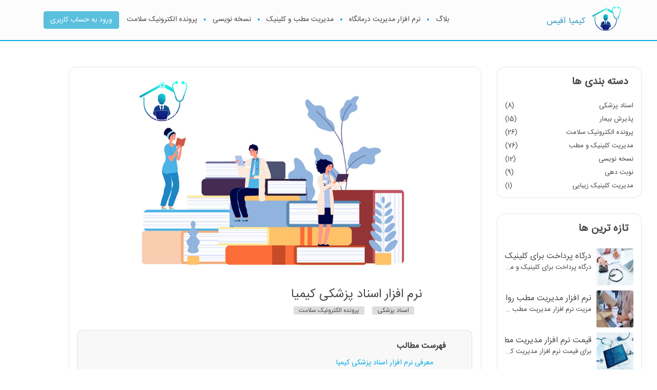

--- FILE ---
content_type: text/html; charset=UTF-8
request_url: https://kimiaoffice.ir/blog/MedicalDocuments.html
body_size: 13096
content:
<!doctype html><html class="no-js" lang="fa-IR">  <head> <meta charset="utf-8"> <meta http-equiv="X-UA-Compatible" content="IE=edge"> <title>نرم افزار اسناد پزشکی کیمیا - کیمیا آفیس</title> <meta name="description" content="نرم افزار اسناد پزشکی کیمیا به منظور نگهداری پرونده الکترونیک بیماران استفاده می‌شود تا دقت ثبت داده‌ها و امنیت اطلاعات افزایش یابد."> <meta name="keywords" content="نرم افزار درمانگاه, مدیریت کلینیک, نسخه نویسی, پرونده الکترونیک سلامت"> <base href = "https://kimiaoffice.ir/" /> <link href="https://kimiaoffice.ir/upload/cms/1401/11/ffbaceddc2.jpg" rel='image_src'> <meta property="og:type" content="article"> <meta property="og:locale" content="fa_IR"> <meta property="og:site_name" content="نرم افزار مدیریت مطب کیمیا - بر پایه پرونده الکترونیک سلامت"> <meta property="og:image" content="https://kimiaoffice.ir/upload/cms/1401/11/ffbaceddc2.jpg"> <meta property="og:image:width" content="300"/> <meta property="og:image:height" content="200"/> <meta property="og:title" content="نرم افزار اسناد پزشکی کیمیا - کیمیا آفیس"> <meta property="og:url" content="https://kimiaoffice.ir/blog/MedicalDocuments.html"> <meta property="og:description" content="نرم افزار اسناد پزشکی کیمیا به منظور نگهداری پرونده الکترونیک بیماران استفاده می‌شود تا دقت ثبت داده‌ها و امنیت اطلاعات افزایش یابد."> <link rel="icon" type="image/png" sizes="192x192" href="images/logo.png"> <link rel="icon" type="image/png" sizes="32x32" href="images/logo.png"> <link rel="icon" type="image/png" sizes="96x96" href="images/logo.png"> <link rel="icon" type="image/png" sizes="16x16" href="images/logo.png"> <meta name="msapplication-TileColor" content="#ffffff"> <meta name="msapplication-TileImage" content="images/icons/ms-icon-144x144.png"> <meta name="theme-color" content="#2d96bf"> <meta name="msapplication-navbutton-color" content="#2d96bf"> <meta name="apple-mobile-web-app-status-bar-style" content="#2d96bf"> <meta name="viewport" content="width=device-width, initial-scale=1"> <link rel="icon" href="images/icons/favicon.ico"> <link href="images/logo.png" rel='image_src'> <link href="css/bootstrapRtl.css" rel="stylesheet" type="text/css" /> <link rel="stylesheet" href="css/font-awesome.min.css"> <link rel="stylesheet" href="css/transitions.css"> <link rel="stylesheet" href="css/main.css?version=4.1.0.46"> <link rel="stylesheet" href="css/color.css?version=4.1.0.46"> <link rel="stylesheet" href="css/responsive20231111.css"> <link rel="stylesheet" href="css/css.css?version=4.1.0.46"> <link href="css/font-style.css" rel="stylesheet" type="text/css" /> <script src="js/jquery.min.js"></script> <script src="js/js.js?version=4.1.0.46"></script><script async src="https://www.googletagmanager.com/gtag/js?id=G-ZY8428NQRX"></script><script> window.dataLayer = window.dataLayer || []; function gtag(){dataLayer.push(arguments);} gtag('js', new Date()); gtag('config', 'G-ZY8428NQRX');</script> </head> <body class="tg-home tg-login"> <input type="hidden" id="token" value="710b0f923d40feff6aece1b407427ee4cab7000595ce2c2405a463aa688e03a7">  <div id="tg-wrapper" class="tg-wrapper tg-haslayout"> <header id="tg-header" class="tg-header tg-haslayout top-navybar"> <div class="container"> <div class="row"> <div class="col-xs-1 hidden-lg hidden-md hidden-sm top-15 left-10"> <div id="mySidepanel" class="sidepanel" style="width: 0px;"> <a href="javascript:void(0)" class="closebtn top-20" onclick="closeNav()">×</a> <a href="javascript:void(0);" class="hidden-xs btnclosemainmenu"><span class="fa fa-arrow-right "></span></a> <div class="tg-widgetdashboard" style="margin-top:-20px; background-color: white;"> <div class="tg-widgetprofile"> <a href='https://kimiaoffice.ir/user/login.html' class='btn btn-info' title='ورود به حساب کاربری'> <span>ورود به حساب کاربری</span> </a> </div> <nav id="tg-dashboardnav" class="tg-dashboardnav"> <ul> <li><a href="https://kimiaoffice.ir/" title="صفحه اصلی">صفحه اصلی</a></li> <li><a href="https://kimiaoffice.ir/blog/" title="بلاگ">بلاگ</a></li>  <li><a href='https://kimiaoffice.ir/ClinicSoftware' title='نرم افزار مدیریت درمانگاه'>نرم افزار مدیریت درمانگاه</a></li><li><a href='https://kimiaoffice.ir/ManagementSoftware' title='مدیریت مطب و کلینیک'>مدیریت مطب و کلینیک</a></li><li><a href='https://kimiaoffice.ir/Electronic-prescription' title='نسخه نویسی'>نسخه نویسی</a></li><li><a href='https://kimiaoffice.ir/ElectronicHealthRecord' title='پرونده الکترونیک سلامت'>پرونده الکترونیک سلامت</a></li> </ul> </nav> </div> </div> <button class="openbtn top10 btn-info" onclick="openNav()">☰</button> <script> /* Set the width of the sidebar to 250px (show it) */ function openNav() { document.getElementById("mySidepanel").style.width = "100%"; } /* Set the width of the sidebar to 0 (hide it) */ function closeNav() { document.getElementById("mySidepanel").style.width = "0"; }</script> </div> <div class="col-sm-12 col-xs-10"> <strong class="tg-logo tg-logo-displayShow"> <a href="https://kimiaoffice.ir/" ><img src="images/logo.png" alt="کیمیا آفیس" title="کیمیا آفیس" class="top-13-under"></a> <h3>کیمیا آفیس</h3> </strong> <div class="tg-navigationarea"> <nav id="tg-nav" class="tg-nav">  <div id="tg-navigation" class="tg-navigation collapse navbar-collapse"> <ul>  <li><a href="https://kimiaoffice.ir/blog/" title="بلاگ">بلاگ</a></li>  <li><a href='https://kimiaoffice.ir/ClinicSoftware' title='نرم افزار مدیریت درمانگاه'>نرم افزار مدیریت درمانگاه</a></li><li><a href='https://kimiaoffice.ir/ManagementSoftware' title='مدیریت مطب و کلینیک'>مدیریت مطب و کلینیک</a></li><li><a href='https://kimiaoffice.ir/Electronic-prescription' title='نسخه نویسی'>نسخه نویسی</a></li><li><a href='https://kimiaoffice.ir/ElectronicHealthRecord' title='پرونده الکترونیک سلامت'>پرونده الکترونیک سلامت</a></li> </ul> </div> </nav> <div class="tg-admin"> <div class="tg-user"> <a href='https://kimiaoffice.ir/user/login.html' class='btn btn-info' title='ورود به حساب کاربری'> <span>ورود به حساب کاربری</span> </a> </div> </div>  </div> </div> </div> </div> </header> <div class="padding-top-90"></div> <main id="tg-main" class="tg-main tg-haslayout"> <div class="container-wrapper"> <div class="row"> <div id="tg-twocolumns" class="tg-twocolumns"> <div class="col-md-3 col-xs-12 pull-right"> <aside id="tg-sidebar" class="tg-sidebar" > <div class="tg-widget"> <div class="tg-widgettitle"> <h3>دسته بندی ها</h3> </div> <div class="tg-widgetcontent tg-widgetcategories"> <ul><li><a href='https://kimiaoffice.ir/blog/category/584/MedicalDocuments.html' title='اسناد پزشکی'>اسناد پزشکی<span>(8)</span></a></li><li><a href='https://kimiaoffice.ir/blog/category/196/reception.html' title='پذیرش بیمار'>پذیرش بیمار<span>(15)</span></a></li><li><a href='https://kimiaoffice.ir/blog/category/5/Electronic-health-record.html' title='پرونده الکترونیک سلامت'>پرونده الکترونیک سلامت<span>(26)</span></a></li><li><a href='https://kimiaoffice.ir/blog/category/583/ClinicManagement.html' title='مدیریت کلینیک و مطب'>مدیریت کلینیک و مطب<span>(76)</span></a></li><li><a href='https://kimiaoffice.ir/blog/category/6/Prescription.html' title='نسخه نویسی'>نسخه نویسی<span>(12)</span></a></li><li><a href='https://kimiaoffice.ir/blog/category/7/appointments.html' title='نوبت دهی'>نوبت دهی<span>(9)</span></a></li><li><a href='https://kimiaoffice.ir/blog/BeautyClinicManagementSoftware.html' title='نرم افزار مدیریت کلینیک زیبایی'>مدیریت کلینیک زیبایی<span>(1)</span></a></li> </ul> </div> </div> <div class="tg-widget hidden-xs"> <div class="tg-widgettitle"> <h3>تازه ترین ها</h3> </div> <div class="tg-widgetcontent tg-widgetpoststyle"> <ul> <li><figure><a href='https://kimiaoffice.ir/blog/ClinicOnlinePayment.html' title='درگاه پرداخت برای کلینیک و مطب پزشکان'><img src='upload/cms/1403/3/abbfddfdef3.jpg' alt='درگاه پرداخت برای کلینیک و مطب پزشکان' title='درگاه پرداخت برای کلینیک و مطب پزشکان' class='blog_menu_post'></a></figure><div class='tg-postcontent'> <h5><a href='https://kimiaoffice.ir/blog/ClinicOnlinePayment.html' title='درگاه پرداخت برای کلینیک و مطب پزشکان'>درگاه پرداخت برای کلینیک و مطب پزشکان</a></h5> <span class='tg-subjects'>درگاه پرداخت برای کلینیک و مطب به عنوان یک بستر امن که مراجعین می توانند در زمان دریافت نوبت، هزینه ویزیت و سایر خدمات پزشکی را پرداخت کنند و با صورت حسابی که به شماره آن ها ارسال می شود در زمان مقرر در مرکز درمانی حضور یابند. </span> </div> </li> <li><figure><a href='https://kimiaoffice.ir/blog/PsychologyOfficeManagementSoftware.html' title='نرم افزار مدیریت مطب روانشناسی'><img src='upload/cms/1403/3/bbffeeebdefabac3.jpg' alt='نرم افزار مدیریت مطب روانشناسی' title='نرم افزار مدیریت مطب روانشناسی' class='blog_menu_post'></a></figure><div class='tg-postcontent'> <h5><a href='https://kimiaoffice.ir/blog/PsychologyOfficeManagementSoftware.html' title='نرم افزار مدیریت مطب روانشناسی'>نرم افزار مدیریت مطب روانشناسی</a></h5> <span class='tg-subjects'>مزیت نرم افزار مدیریت مطب روانشناسی کیمیا آفیس، امکان ثبت اطلاعات مراجعین و تشکیل پرونده بهمراه طراحی فرم ساز و ارسال برای بیمار است. مشاوران، تراپیست ها و یا روان درمان گرها می توانند فرم هایی برای مراجعین، پیش از حضور در مطب، طراحی و ارسال کنند.</span> </div> </li> <li><figure><a href='https://kimiaoffice.ir/blog/ThePriceOfOfficeSoftware.html' title=' قیمت نرم افزار مدیریت مطب'><img src='upload/cms/1403/3/bbddbbaaaaba3.jpg' alt=' قیمت نرم افزار مدیریت مطب' title=' قیمت نرم افزار مدیریت مطب' class='blog_menu_post'></a></figure><div class='tg-postcontent'> <h5><a href='https://kimiaoffice.ir/blog/ThePriceOfOfficeSoftware.html' title=' قیمت نرم افزار مدیریت مطب'> قیمت نرم افزار مدیریت مطب</a></h5> <span class='tg-subjects'>برای قیمت نرم افزار مدیریت کلینیک و مطب، کیمیا آفیس این امکان را به شما می دهد تا با توجه به ماژول های مورد نیاز و نوع کلینیک یا مطب خود سفارشی سازی و پرداخت هزینه داشته باشید.</span> </div> </li> <li><figure><a href='https://kimiaoffice.ir/blog/OfficeTelemedicineSoftware.html' title='نرم افزار تله مدیسین مطب'><img src='upload/cms/1403/2/fbfffdbfceabbcd.png' alt='نرم افزار تله مدیسین مطب' title='نرم افزار تله مدیسین مطب' class='blog_menu_post'></a></figure><div class='tg-postcontent'> <h5><a href='https://kimiaoffice.ir/blog/OfficeTelemedicineSoftware.html' title='نرم افزار تله مدیسین مطب'>نرم افزار تله مدیسین مطب</a></h5> <span class='tg-subjects'>استفاده از نرم افزار تله مدیسین برای مطب و کلینیک یک ابزار نوین بسیار مناسب جهت ارائه خدمات سلامت و درمان می باشد, در این بخش به معرفی و جزئیات بیشتری می پردازیم.</span> </div> </li> <li><figure><a href='https://kimiaoffice.ir/blog/نرم‌افزار-کلینیک-و-درمانگاه-خوب.html' title='نرم افزار کلینیک و درمانگاه خوب'><img src='upload/cms/1403/2/bdbccafccbcbe3.jpg' alt='نرم افزار کلینیک و درمانگاه خوب' title='نرم افزار کلینیک و درمانگاه خوب' class='blog_menu_post'></a></figure><div class='tg-postcontent'> <h5><a href='https://kimiaoffice.ir/blog/نرم‌افزار-کلینیک-و-درمانگاه-خوب.html' title='نرم افزار کلینیک و درمانگاه خوب'>نرم افزار کلینیک و درمانگاه خوب</a></h5> <span class='tg-subjects'>یک نرم افزار کلینیک و درمانگاه خوب باید دارای قابلیت های گسترده با رابط کاربری ساده و آسان باشد. ماژول هایی نظیر مدیریت خدمات ارائه شده، نسخه نویسی، پرونده الکترونیک سلامت، یادآور بیماران و...</span> </div> </li> <li><figure><a href='https://kimiaoffice.ir/blog/WebsiteDesignForDoctorsOffice.html' title='طراحی سایت مطب پزشک'><img src='upload/cms/1403/2/aacbcafad3.jpg' alt='طراحی سایت مطب پزشک' title='طراحی سایت مطب پزشک' class='blog_menu_post'></a></figure><div class='tg-postcontent'> <h5><a href='https://kimiaoffice.ir/blog/WebsiteDesignForDoctorsOffice.html' title='طراحی سایت مطب پزشک'>طراحی سایت مطب پزشک</a></h5> <span class='tg-subjects'>سایت مطب پزشک، یک کانال مهم برای ارتباط با بیماران و مراجعین بوده که می تواند اطلاعات لازم را به مخاطبان برساند و عهده دار بخش عمده ای از عملیات مورد نیاز مثل نوبت دهی و... باشد.</span> </div> </li> <li><figure><a href='https://kimiaoffice.ir/blog/ThedoctorsSmartAssistant.html' title='دستیار هوشمند پزشک'><img src='upload/cms/1403/2/cbbefcfddbef3.jpg' alt='دستیار هوشمند پزشک' title='دستیار هوشمند پزشک' class='blog_menu_post'></a></figure><div class='tg-postcontent'> <h5><a href='https://kimiaoffice.ir/blog/ThedoctorsSmartAssistant.html' title='دستیار هوشمند پزشک'>دستیار هوشمند پزشک</a></h5> <span class='tg-subjects'>دستیار هوشمند پزشک, همه ما برای انجام بهتر فعالیت‌های شغلی و اقتصادی خود به ابزارها، دستیاران و همکارانی نیاز داریم که بتوانند با کمترین خطا و بدون اتلاف زمان، انرژی و هزینه، بهره‌وری مجموعه کاری‌مان را افزایش دهند. آنها باید ما را به اهداف حرفه‌ای و اقتصاد‌ی‌مان برسانند. همچنین با</span> </div> </li> <li><figure><a href='https://kimiaoffice.ir/blog/ClinicWebsiteDesign.html' title='طراحی سایت کلینیک'><img src='upload/cms/1403/2/aedefbb.png' alt='طراحی سایت کلینیک' title='طراحی سایت کلینیک' class='blog_menu_post'></a></figure><div class='tg-postcontent'> <h5><a href='https://kimiaoffice.ir/blog/ClinicWebsiteDesign.html' title='طراحی سایت کلینیک'>طراحی سایت کلینیک</a></h5> <span class='tg-subjects'>طراحی سایت کلینیک یکی از کانال های مهم در برقراری ارتباط با مشتری است. طراحی سایت کلینیک و درمانگاه دارای نکاتی است که ممکن است مدیریت مجموعه درمانی از آن غافل شود. داشتن تجربه دیجیتال خوب از یک کسب‌ و کار، به اندازه تجربه فیزیکی، دارای اهمیت است.</span> </div> </li> <li><figure><a href='https://kimiaoffice.ir/blog/pricing.html' title='قیمت نرم افزار کلینیک و مطب'><img src='upload/cms/1403/2/dccbedebaded3.jpg' alt='قیمت نرم افزار کلینیک و مطب' title='قیمت نرم افزار کلینیک و مطب' class='blog_menu_post'></a></figure><div class='tg-postcontent'> <h5><a href='https://kimiaoffice.ir/blog/pricing.html' title='قیمت نرم افزار کلینیک و مطب'>قیمت نرم افزار کلینیک و مطب</a></h5> <span class='tg-subjects'>قیمت و هزینه نرم افزار کلینیک یا مطب بسته به عوامل مختلفی از جمله تعداد کاربران، شیوه استقرار و پشتیبانی است که در این بخش کاملا تشریح شده است</span> </div> </li> <li><figure><a href='https://kimiaoffice.ir/blog/DoctorsAppointmentSystemAndWebsiteDesign.html' title='طراحی سایت نوبت دهی آنلاین پزشک'><img src='upload/cms/1403/2/adfcdde3.jpg' alt='طراحی سایت نوبت دهی آنلاین پزشک' title='طراحی سایت نوبت دهی آنلاین پزشک' class='blog_menu_post'></a></figure><div class='tg-postcontent'> <h5><a href='https://kimiaoffice.ir/blog/DoctorsAppointmentSystemAndWebsiteDesign.html' title='طراحی سایت نوبت دهی آنلاین پزشک'>طراحی سایت نوبت دهی آنلاین پزشک</a></h5> <span class='tg-subjects'>سیستم نوبت دهی آنلاین یکی از امکاناتی است که علاوه بر افزایش ترافیک سایت پزشکان، می تواند در امور ستادی مطب یا کلینیک راهگشا باشد. </span> </div> </li> <li><figure><a href='https://kimiaoffice.ir/blog/OnlineOfficeSoftware.html' title='نرم افزار مطب آنلاین'><img src='upload/cms/1403/2/bcbdaae3.jpg' alt='نرم افزار مطب آنلاین' title='نرم افزار مطب آنلاین' class='blog_menu_post'></a></figure><div class='tg-postcontent'> <h5><a href='https://kimiaoffice.ir/blog/OnlineOfficeSoftware.html' title='نرم افزار مطب آنلاین'>نرم افزار مطب آنلاین</a></h5> <span class='tg-subjects'>نصب و راه اندازی نرم افزار مطب آنلاین با هزینه بسیار کم و پشتیبان گیری خودکار و آپدیت های رایگان بهمراه پشتیبانی بصورت مادام العمر</span> </div> </li> <li><figure><a href='https://kimiaoffice.ir/blog/OnlieClinicSoftware.html' title='نرم افزار کلینیک آنلاین'><img src='upload/cms/1403/2/bdacdccefe3.jpg' alt='نرم افزار کلینیک آنلاین' title='نرم افزار کلینیک آنلاین' class='blog_menu_post'></a></figure><div class='tg-postcontent'> <h5><a href='https://kimiaoffice.ir/blog/OnlieClinicSoftware.html' title='نرم افزار کلینیک آنلاین'>نرم افزار کلینیک آنلاین</a></h5> <span class='tg-subjects'>بهترین نرم افزار مدیریت کلینیک آنلاین دارای پرونده الکترونیک و امکان ثبت اطاعات بیمار بهمراه نسخه نویسی، نوبت دهی و ده ها ماژول کاربردی و قیمت بسیار پایین و برخی ماژول های رایگان</span> </div> </li> <li><figure><a href='https://kimiaoffice.ir/blog/SkinAndLaserClinicManagementSoftware.html' title='نرم افزار مدیریت کلینیک زیبایی پوست و لیزر'><img src='upload/cms/1403/2/edfdbfacbebf3.jpg' alt='نرم افزار مدیریت کلینیک زیبایی پوست و لیزر' title='نرم افزار مدیریت کلینیک زیبایی پوست و لیزر' class='blog_menu_post'></a></figure><div class='tg-postcontent'> <h5><a href='https://kimiaoffice.ir/blog/SkinAndLaserClinicManagementSoftware.html' title='نرم افزار مدیریت کلینیک زیبایی پوست و لیزر'>نرم افزار مدیریت کلینیک زیبایی پوست و لیزر</a></h5> <span class='tg-subjects'>نرم افزار مدیریت کلینیک پوست و لیزر یکی از مهمترین ابزارهای دیجیتال برای مدیریت کلینیک زیبایی است و کمک بزرگی به برقراری نظم و افزایش کارایی در کلینیک می کند.</span> </div> </li> <li><figure><a href='https://kimiaoffice.ir/blog/Doctor-PatientRelationship.html' title='مهمترین نکات رابطه پزشک و بیمار'><img src='upload/cms/1403/2/bafddacababcefcf.png' alt='مهمترین نکات رابطه پزشک و بیمار' title='مهمترین نکات رابطه پزشک و بیمار' class='blog_menu_post'></a></figure><div class='tg-postcontent'> <h5><a href='https://kimiaoffice.ir/blog/Doctor-PatientRelationship.html' title='مهمترین نکات رابطه پزشک و بیمار'>مهمترین نکات رابطه پزشک و بیمار</a></h5> <span class='tg-subjects'>بهترین رابطه پزشک و بیمار، رابطه ای است که پزشک در آن صبور باشد، پیگیر برنامه درمانی بیمار باشد و به شکل همدلانه با بیمار برخورد کند.</span> </div> </li> <li><figure><a href='https://kimiaoffice.ir/blog/PatientFollow-UpWithClinicSoftware.html' title='فالوآپ بیمار با نرم افزار کلینیک و مطب'><img src='upload/cms/1403/2/fcabebefacacffbdd3.jpg' alt='فالوآپ بیمار با نرم افزار کلینیک و مطب' title='فالوآپ بیمار با نرم افزار کلینیک و مطب' class='blog_menu_post'></a></figure><div class='tg-postcontent'> <h5><a href='https://kimiaoffice.ir/blog/PatientFollow-UpWithClinicSoftware.html' title='فالوآپ بیمار با نرم افزار کلینیک و مطب'>فالوآپ بیمار با نرم افزار کلینیک و مطب</a></h5> <span class='tg-subjects'>وجود نرم افزار کلینیک یا مطب با امکان فالو آپ و اتوماسیون کمک بسیار شایانی جهت پیشبرد اهداف مراکز درمانی و در نتیجه بازخورد مثبت و جذب بیماران بیشتر می شود.</span> </div> </li> </ul> </div> </div> </aside></div> <div class="col-sm-12 col-md-8 col-xs-12 pull-right"> <div id="tg-content" class="tg-content"> <article class="tg-post tg-postdetail tg-widget"> <figure class="tg-postimg blog-single-img text-center"><img src="upload/cms/1401/11/ffbaceddc.jpg" alt="نرم افزار اسناد پزشکی کیمیا" title="نرم افزار اسناد پزشکی کیمیا" class="blog-single-img"></figure> <div class="tg-postcontent"> <div class="tg-posttitle"> <h1 class="h3">نرم افزار اسناد پزشکی کیمیا</h1> </div> <ul class="tg-metadata"><li><a class='tg-tag' href='https://kimiaoffice.ir/blog/category/584/MedicalDocuments.html' title='اسناد پزشکی'>اسناد پزشکی</a></li><li><a class='tg-tag' href='https://kimiaoffice.ir/blog/category/5/Electronic-health-record.html' title='پرونده الکترونیک سلامت'>پرونده الکترونیک سلامت</a></li> </ul> <div class="tg-description tg-description2 mb-30"> <div class="postindex"> <div class="postindex-title"><strong><span style="font-size:16px;">فهرست مطالب</span></strong> </div> <div class="postindex-body"> <ul><li><a href="https://kimiaoffice.ir/blog/MedicalDocuments.html#
معرفی نرم افزار اسناد پزشکی کیمیا">معرفی نرم افزار اسناد پزشکی کیمیا</a></li><li><a href="https://kimiaoffice.ir/blog/MedicalDocuments.html#
چرا باید از سیستم بایگانی اسناد پزشکی کیمیا استفاده کرد؟">چرا باید از سیستم بایگانی اسناد پزشکی کیمیا استفاده کرد؟</a></li><li><a href="https://kimiaoffice.ir/blog/MedicalDocuments.html#مزایای نرم افزار مدیریت اسناد کیمیا">مزایای نرم افزار مدیریت اسناد کیمیا</a></li><li><a href="https://kimiaoffice.ir/blog/MedicalDocuments.html#ویژگی‌های سیستم اسناد پزشکی کیمیا">ویژگی‌های سیستم اسناد پزشکی کیمیا</a></li><li><a href="https://kimiaoffice.ir/blog/MedicalDocuments.html#
امکانات نرم افزار مدیریت اسناد کیمیا">امکانات نرم افزار مدیریت اسناد کیمیا</a></li></ul> </div> </div><!DOCTYPE html PUBLIC "-//W3C//DTD HTML 4.0 Transitional//EN" "http://www.w3.org/TR/REC-html40/loose.dtd"><html><body><p>&#1575;&#1605;&#1585;&#1608;&#1586;&#1607; &#1606;&#1711;&#1607;&#1583;&#1575;&#1585;&#1740; &#1575;&#1587;&#1606;&#1575;&#1583; &#1662;&#1586;&#1588;&#1705;&#1740; &#1583;&#1585; &#1605;&#1585;&#1575;&#1705;&#1586; &#1583;&#1585;&#1605;&#1575;&#1606;&#1740; &#1605;&#1607;&#1605; &#1608; &#1581;&#1587;&#1575;&#1587; &#1606;&#1592;&#1740;&#1585; &#1570;&#1586;&#1605;&#1575;&#1740;&#1588;&#1711;&#1575;&#1607;&zwnj;&#1607;&#1575;&#1548; &#1608;&#1575;&#1581;&#1583; &#1605;&#1583;&#1575;&#1585;&#1705; &#1662;&#1586;&#1588;&#1705;&#1740;&#1548; &#1576;&#1740;&#1605;&#1575;&#1585;&#1587;&#1578;&#1575;&#1606;&zwnj;&#1607;&#1575; &#1608; &#1705;&#1604;&#1740;&#1606;&#1740;&#1705;&zwnj;&#1607;&#1575; &#1575;&#1607;&#1605;&#1740;&#1578; &#1576;&#1575;&#1604;&#1575;&#1740;&#1740; &#1583;&#1575;&#1585;&#1583;. &#1576;&#1575; &#1578;&#1608;&#1580;&#1607; &#1576;&#1607; &#1581;&#1580;&#1605; &#1576;&#1575;&#1604;&#1575;&#1740; &#1662;&#1585;&#1608;&#1606;&#1583;&#1607;&zwnj;&#1607;&#1575;&#1740; &#1580;&#1583;&#1740;&#1583; &#1575;&#1587;&#1578;&#1601;&#1575;&#1583;&#1607; &#1575;&#1586; &#1585;&#1608;&#1588; &#1587;&#1606;&#1578;&#1740; &#1576;&#1585;&#1575;&#1740; &#1578;&#1608;&#1604;&#1740;&#1583; &#1608; &#1606;&#1711;&#1607;&#1583;&#1575;&#1585;&#1740; &#1575;&#1740;&#1606; &#1575;&#1587;&#1606;&#1575;&#1583; &#1705;&#1575;&#1585;&#1740; &#1587;&#1582;&#1578; &#1608; &#1591;&#1575;&#1602;&#1578; &#1601;&#1585;&#1587;&#1575; &#1575;&#1587;&#1578;. &#1593;&#1604;&#1575;&#1608;&#1607; &#1576;&#1585; &#1575;&#1740;&#1606; &#1601;&#1607;&#1585;&#1587;&#1578;&zwnj;&#1587;&#1575;&#1586;&#1740; &#1608; &#1582;&#1604;&#1575;&#1589;&#1607; &#1606;&#1608;&#1740;&#1587;&#1740; &#1587;&#1606;&#1578;&#1740; &#1662;&#1585;&#1608;&#1606;&#1583;&#1607;&zwnj;&#1607;&#1575;&#1740; &#1576;&#1740;&#1605;&#1575;&#1585;&#1575;&#1606; &#1580;&#1586;&#1608; &#1605;&#1585;&#1575;&#1581;&#1604; &#1586;&#1605;&#1575;&#1606;&#1576;&#1585; &#1576;&#1575; &#1583;&#1602;&#1578; &#1662;&#1575;&#1740;&#1740;&#1606; &#1605;&#1581;&#1587;&#1608;&#1576; &#1605;&#1740;&zwnj;&#1588;&#1608;&#1583;. &#1607;&#1605;&#1670;&#1606;&#1740;&#1606; &#1605;&#1605;&#1705;&#1606; &#1575;&#1587;&#1578; &#1583;&#1585; &#1586;&#1605;&#1575;&#1606;&zwnj;&#1607;&#1575;&#1740;&#1740; &#1662;&#1586;&#1588;&#1705;&#1575;&#1606;&#1548; &#1576;&#1582;&#1588;&zwnj;&#1607;&#1575; &#1608; &#1583;&#1575;&#1606;&#1588;&#1580;&#1608;&#1740;&#1575;&#1606; &#1583;&#1585;&#1582;&#1608;&#1575;&#1587;&#1578;&zwnj;&#1607;&#1575;&#1740; &#1586;&#1740;&#1575;&#1583;&#1740; &#1576;&#1585;&#1575;&#1740; &#1583;&#1587;&#1578;&#1585;&#1587;&#1740; &#1576;&#1607; &#1587;&#1608;&#1575;&#1576;&#1602; &#1576;&#1740;&#1605;&#1575;&#1585;&#1575;&#1606; &#1583;&#1575;&#1588;&#1578;&#1607; &#1576;&#1575;&#1588;&#1606;&#1583;. &#1662;&#1587; &#1581;&#1580;&#1605; &#1593;&#1592;&#1740;&#1605;&#1740; &#1575;&#1586; &#1575;&#1740;&#1606; &#1602;&#1576;&#1740;&#1604; &#1705;&#1575;&#1585;&#1607;&#1575; &#1605;&#1740;&zwnj;&#1578;&#1608;&#1575;&#1606;&#1583; &#1583;&#1585; &#1608;&#1575;&#1581;&#1583; &#1605;&#1583;&#1575;&#1585;&#1705; &#1662;&#1586;&#1588;&#1705;&#1740; &#1575;&#1582;&#1578;&#1604;&#1575;&#1604; &#1575;&#1740;&#1580;&#1575;&#1583; &#1705;&#1606;&#1583; &#1608; &#1581;&#1578;&#1740; &#1576;&#1575;&#1593;&#1579; &#1605;&#1601;&#1602;&#1608;&#1583; &#1588;&#1583;&#1606; <a href="https://kimiaoffice.ir/ElectronicHealthRecord" target="_blank">&#1662;&#1585;&#1608;&#1606;&#1583;&#1607; &#1576;&#1740;&#1605;&#1575;&#1585;&#1575;&#1606;</a> &#1588;&#1608;&#1583;. &#1575;&#1586; &#1575;&#1740;&#1606; &#1585;&#1608; &#1576;&#1585;&#1575;&#1740; &#1581;&#1604; &#1575;&#1740;&#1606; &#1605;&#1588;&#1705;&#1604;&#1575;&#1578; &#1605;&#1740;&zwnj;&#1578;&#1608;&#1575;&#1606; &#1575;&#1586; <strong>&#1606;&#1585;&#1605; &#1575;&#1601;&#1586;&#1575;&#1585; &#1575;&#1587;&#1606;&#1575;&#1583; &#1662;&#1586;&#1588;&#1705;&#1740;</strong> &#1575;&#1587;&#1578;&#1601;&#1575;&#1583;&#1607; &#1705;&#1585;&#1583; &#1578;&#1575; &#1705;&#1575;&#1585;&#1607;&#1575; &#1576;&#1607; &#1580;&#1575;&#1740; &#1585;&#1608;&#1588; &#1587;&#1606;&#1578;&#1740; &#1576;&#1607; &#1589;&#1608;&#1585;&#1578; &#1587;&#1740;&#1587;&#1578;&#1605;&#1740; &#1608; &#1587;&#1585;&#1740;&#1593;&#1578;&#1585; &#1575;&#1606;&#1580;&#1575;&#1605; &#1588;&#1608;&#1583;. &#1583;&#1585; &#1575;&#1583;&#1575;&#1605;&#1607; &#1575;&#1740;&#1606; &#1606;&#1608;&#1588;&#1578;&#1575;&#1585; &#1578;&#1589;&#1605;&#1740;&#1605; &#1583;&#1575;&#1585;&#1740;&#1605; &#1575;&#1591;&#1604;&#1575;&#1593;&#1575;&#1578; &#1576;&#1740;&#1588;&#1578;&#1585;&#1740; &#1575;&#1586; &#1606;&#1585;&#1605; &#1575;&#1601;&#1586;&#1575;&#1585; &#1578;&#1581;&#1578; &#1608;&#1576; &#1705;&#1740;&#1605;&#1740;&#1575; &#1583;&#1585; &#1575;&#1582;&#1578;&#1740;&#1575;&#1585;&#1578;&#1575;&#1606; &#1602;&#1585;&#1575;&#1585; &#1583;&#1607;&#1740;&#1605; &#1662;&#1587; &#1578;&#1575; &#1575;&#1606;&#1578;&#1607;&#1575; &#1576;&#1575; &#1605;&#1575; &#1607;&#1605;&#1585;&#1575;&#1607; &#1576;&#1575;&#1588;&#1740;&#1583;.</p><div class="text-center"><p><br><span style="font-size:14.0pt"><span style="line-height:107%"><span calibri=""><img alt="&#1575;&#1587;&#1606;&#1575;&#1583; &#1662;&#1586;&#1588;&#1705;&#1740; &#1705;&#1604;&#1740;&#1606;&#1740;&#1705; - &#1705;&#1740;&#1605;&#1740;&#1575; &#1570;&#1601;&#1740;&#1587;" src="https://kimiaoffice.ir/upload/cms/1401/11/ee7c5f8f-f797-408b-ba74-d5d4d73308f6.jpeg" style="width:800px; height:400px"></span></span></span></p></div><h2><br>&#1605;&#1593;&#1585;&#1601;&#1740; &#1606;&#1585;&#1605; &#1575;&#1601;&#1586;&#1575;&#1585; &#1575;&#1587;&#1606;&#1575;&#1583; &#1662;&#1586;&#1588;&#1705;&#1740; &#1705;&#1740;&#1605;&#1740;&#1575;<a name="%D9%85%D8%B9%D8%B1%D9%81%DB%8C%20%D9%86%D8%B1%D9%85%20%D8%A7%D9%81%D8%B2%D8%A7%D8%B1%20%D8%A7%D8%B3%D9%86%D8%A7%D8%AF%20%D9%BE%D8%B2%D8%B4%DA%A9%DB%8C%20%DA%A9%DB%8C%D9%85%DB%8C%D8%A7" id=" &#1605;&#1593;&#1585;&#1601;&#1740; &#1606;&#1585;&#1605; &#1575;&#1601;&#1586;&#1575;&#1585; &#1575;&#1587;&#1606;&#1575;&#1583; &#1662;&#1586;&#1588;&#1705;&#1740; &#1705;&#1740;&#1605;&#1740;&#1575;"></a></h2><p>&#1575;&#1581;&#1578;&#1605;&#1575;&#1604;&#1575; &#1605;&#1740;&zwnj;&#1583;&#1575;&#1606;&#1740;&#1583; &#1705;&#1607; &#1605;&#1581;&#1585;&#1605;&#1575;&#1606;&#1607; &#1606;&#1711;&#1607;&#1583;&#1575;&#1588;&#1578;&#1606; &#1605;&#1583;&#1575;&#1585;&#1705; &#1662;&#1586;&#1588;&#1705;&#1740; &#1608; &#1585;&#1593;&#1575;&#1740;&#1578; &#1583;&#1587;&#1578;&#1608;&#1585;&#1575;&#1604;&#1593;&#1605;&#1604;&zwnj;&#1607;&#1575;&#1740; &#1581;&#1608;&#1586;&#1607; &#1587;&#1604;&#1575;&#1605;&#1578; &#1705;&#1575;&#1585; &#1576;&#1587;&#1740;&#1575;&#1585; &#1605;&#1607;&#1605;&#1740; &#1576;&#1607; &#1588;&#1605;&#1575;&#1585; &#1605;&#1740;&zwnj;&#1570;&#1740;&#1583;. &#1575;&#1740;&#1606; &#1605;&#1608;&#1590;&#1608;&#1593; &#1608; &#1711;&#1585;&#1601;&#1578;&#1606; &#1575;&#1605;&#1578;&#1740;&#1575;&#1586; &#1576;&#1575;&#1604;&#1575;&#1740; &#1576;&#1575;&#1740;&#1711;&#1575;&#1606;&#1740; &#1576;&#1607; &#1602;&#1583;&#1585;&#1740; &#1575;&#1607;&#1605;&#1740;&#1578; &#1583;&#1575;&#1585;&#1583; &#1705;&#1607; &#1583;&#1585; &#1575;&#1593;&#1578;&#1576;&#1575;&#1585;&#1576;&#1582;&#1588;&#1740; &#1605;&#1585;&#1575;&#1705;&#1586; &#1583;&#1585;&#1605;&#1575;&#1606;&#1740; &#1578;&#1575;&#1579;&#1740;&#1585; &#1586;&#1740;&#1575;&#1583;&#1740; &#1605;&#1740;&zwnj;&#1711;&#1584;&#1575;&#1585;&#1583;. &#1575;&#1586; &#1575;&#1740;&#1606; &#1585;&#1608; &#1575;&#1587;&#1578;&#1601;&#1575;&#1583;&#1607; &#1575;&#1586; &#1606;&#1585;&#1605; &#1575;&#1601;&#1586;&#1575;&#1585; &#1575;&#1587;&#1606;&#1575;&#1583; &#1662;&#1586;&#1588;&#1705;&#1740; &#1705;&#1740;&#1605;&#1740;&#1575; &#1662;&#1740;&#1588; &#1575;&#1586; &#1662;&#1740;&#1588; &#1581;&#1740;&#1575;&#1578;&#1740; &#1575;&#1587;&#1578;. &#1575;&#1740;&#1606; &#1587;&#1740;&#1587;&#1578;&#1605; &#1607;&#1586;&#1740;&#1606;&#1607;&zwnj;&#1607;&#1575;&#1740; &#1576;&#1575;&#1604;&#1575;&#1740; &#1578;&#1575;&#1605;&#1740;&#1606; &#1601;&#1590;&#1575; &#1576;&#1585;&#1575;&#1740; &#1606;&#1711;&#1607;&#1583;&#1575;&#1585;&#1740; &#1575;&#1587;&#1606;&#1575;&#1583; &#1662;&#1586;&#1588;&#1705;&#1740; &#1705;&#1604;&#1740;&#1606;&#1740;&#1705; &#1740;&#1575; &#1576;&#1740;&#1605;&#1575;&#1585;&#1587;&#1578;&#1575;&#1606; &#1585;&#1575; &#1705;&#1575;&#1607;&#1588; &#1605;&#1740;&zwnj;&#1583;&#1607;&#1583;. &#1576;&#1575;&#1740;&#1711;&#1575;&#1606;&#1740; &#1575;&#1604;&#1705;&#1578;&#1585;&#1608;&#1606;&#1740;&#1705; &#1605;&#1583;&#1575;&#1585;&#1705; &#1662;&#1586;&#1588;&#1705;&#1740; &#1578;&#1608;&#1587;&#1591; &#1605;&#1585;&#1575;&#1705;&#1586; &#1583;&#1585;&#1605;&#1575;&#1606;&#1740; &#1575;&#1605;&#1585;&#1740; &#1605;&#1607;&#1605; &#1578;&#1604;&#1602;&#1740; &#1605;&#1740;&zwnj;&#1588;&#1608;&#1583;. &#1575;&#1740;&#1606; &#1606;&#1585;&#1605; &#1575;&#1601;&#1586;&#1575;&#1585; &#1578;&#1582;&#1589;&#1589;&#1740; &#1705;&#1575;&#1605;&#1604;&#1575; &#1575;&#1740;&#1585;&#1575;&#1606;&#1740; &#1575;&#1587;&#1578; &#1705;&#1607; &#1575;&#1605;&#1705;&#1575;&#1606;&#1575;&#1578; &#1576;&#1587;&#1740;&#1575;&#1585; &#1605;&#1607;&#1605;&#1740; &#1575;&#1586; &#1602;&#1576;&#1740;&#1604; <a href="https://kimiaoffice.ir/Electronic-prescription" target="_blank">&#1606;&#1587;&#1582;&#1607; &#1606;&#1608;&#1740;&#1587;&#1740;</a> &#1608; <a href="https://kimiaoffice.ir/ElectronicHealthRecord" target="_blank">&#1662;&#1585;&#1608;&#1606;&#1583;&#1607; &#1575;&#1604;&#1705;&#1578;&#1585;&#1608;&#1606;&#1740;&#1705; &#1587;&#1604;&#1575;&#1605;&#1578;</a> &#1583;&#1575;&#1585;&#1583;. &#1583;&#1585; &#1587;&#1740;&#1587;&#1578;&#1605; &#1578;&#1581;&#1578; &#1608;&#1576; &#1705;&#1740;&#1605;&#1740;&#1575; &#1605;&#1740;&zwnj;&#1578;&#1608;&#1575;&#1606; &#1576;&#1740; &#1606;&#1607;&#1575;&#1740;&#1578; &#1605;&#1585;&#1575;&#1705;&#1586; &#1576;&#1575;&#1740;&#1711;&#1575;&#1606;&#1740; &#1578;&#1593;&#1585;&#1740;&#1601; &#1705;&#1585;&#1583;. &#1593;&#1604;&#1575;&#1608;&#1607; &#1576;&#1585; &#1575;&#1740;&#1606; &#1602;&#1575;&#1576;&#1604;&#1740;&#1578; &#1579;&#1576;&#1578; &#1606;&#1575;&#1605;&#1581;&#1583;&#1608;&#1583; &#1601;&#1575;&#1740;&#1604;&zwnj;&#1607;&#1575; &#1576;&#1575; &#1601;&#1585;&#1605;&#1578; &#1583;&#1604;&#1582;&#1608;&#1575;&#1607;&#1548; &#1662;&#1584;&#1740;&#1585;&#1588;&zwnj;&#1607;&#1575;&#1548; &#1662;&#1585;&#1608;&#1606;&#1583;&#1607;&zwnj;&#1607;&#1575;&#1548; &#1576;&#1740;&#1605;&#1575;&#1585;&#1575;&#1606; &#1608; &#1705;&#1575;&#1585;&#1576;&#1585;&#1575;&#1606; &#1606;&#1740;&#1586; &#1608;&#1580;&#1608;&#1583; &#1583;&#1575;&#1585;&#1583;. &#1583;&#1585; &#1575;&#1740;&#1606; &#1587;&#1575;&#1605;&#1575;&#1606;&#1607; &#1575;&#1605;&#1705;&#1575;&#1606; &#1575;&#1606;&#1580;&#1575;&#1605; &#1601;&#1585;&#1570;&#1740;&#1606;&#1583;&#1607;&#1575;&#1740; &#1576;&#1582;&#1588; &#1605;&#1583;&#1575;&#1585;&#1705; &#1662;&#1586;&#1588;&#1705;&#1740; &#1576;&#1740;&#1605;&#1575;&#1585;&#1587;&#1578;&#1575;&#1606; &#1605;&#1575;&#1606;&#1606;&#1583; &#1578;&#1608;&#1604;&#1740;&#1583; &#1662;&#1585;&#1608;&#1606;&#1583;&#1607; &#1608; &#1575;&#1587;&#1705;&#1606; &#1570;&#1606; &#1608;&#1580;&#1608;&#1583; &#1583;&#1575;&#1585;&#1583;. &#1576;&#1575; &#1575;&#1740;&#1606; &#1606;&#1585;&#1605; &#1575;&#1601;&#1586;&#1575;&#1585; &#1605;&#1740;&zwnj;&#1578;&#1608;&#1575;&#1606; &#1583;&#1587;&#1578;&#1585;&#1587;&#1740; &#1576;&#1607; &#1662;&#1585;&#1608;&#1606;&#1583;&#1607;&zwnj;&#1607;&#1575; &#1585;&#1575; &#1605;&#1583;&#1740;&#1585;&#1740;&#1578; &#1608; &#1601;&#1575;&#1740;&#1604;&zwnj;&#1607;&#1575;&#1740; &#1602;&#1583;&#1740;&#1605;&#1740; &#1585;&#1575; &#1581;&#1584;&#1601; &#1705;&#1585;&#1583;. &#1575;&#1740;&#1606; &#1587;&#1740;&#1587;&#1578;&#1605; &#1602;&#1575;&#1576;&#1604;&#1740;&#1578; &#1575;&#1585;&#1575;&#1574;&#1607; &#1711;&#1586;&#1575;&#1585;&#1588;&#1575;&#1578; &#1575;&#1591;&#1604;&#1575;&#1593;&#1575;&#1578;&#1740;&#1548; &#1570;&#1605;&#1575;&#1585;&#1740; &#1608; &#1575;&#1606;&#1608;&#1575;&#1593; &#1583;&#1575;&#1588;&#1576;&#1608;&#1585;&#1583;&#1607;&#1575; &#1585;&#1575; &#1601;&#1585;&#1575;&#1607;&#1605; &#1705;&#1585;&#1583;&#1607; &#1575;&#1587;&#1578;.</p><h2><br>&#1670;&#1585;&#1575; &#1576;&#1575;&#1740;&#1583; &#1575;&#1586; &#1587;&#1740;&#1587;&#1578;&#1605; &#1576;&#1575;&#1740;&#1711;&#1575;&#1606;&#1740; &#1575;&#1587;&#1606;&#1575;&#1583; &#1662;&#1586;&#1588;&#1705;&#1740; &#1705;&#1740;&#1605;&#1740;&#1575; &#1575;&#1587;&#1578;&#1601;&#1575;&#1583;&#1607; &#1705;&#1585;&#1583;&#1567;<a name="%DA%86%D8%B1%D8%A7%20%D8%A8%D8%A7%DB%8C%D8%AF%20%D8%A7%D8%B2%20%D8%B3%DB%8C%D8%B3%D8%AA%D9%85%20%D8%A8%D8%A7%DB%8C%DA%AF%D8%A7%D9%86%DB%8C%20%D8%A7%D8%B3%D9%86%D8%A7%D8%AF%20%D9%BE%D8%B2%D8%B4%DA%A9%DB%8C%20%DA%A9%DB%8C%D9%85%DB%8C%D8%A7%20%D8%A7%D8%B3%D8%AA%D9%81%D8%A7%D8%AF%D9%87%20%DA%A9%D8%B1%D8%AF%D8%9F" id=" &#1670;&#1585;&#1575; &#1576;&#1575;&#1740;&#1583; &#1575;&#1586; &#1587;&#1740;&#1587;&#1578;&#1605; &#1576;&#1575;&#1740;&#1711;&#1575;&#1606;&#1740; &#1575;&#1587;&#1606;&#1575;&#1583; &#1662;&#1586;&#1588;&#1705;&#1740; &#1705;&#1740;&#1605;&#1740;&#1575; &#1575;&#1587;&#1578;&#1601;&#1575;&#1583;&#1607; &#1705;&#1585;&#1583;&#1567;"></a></h2><p>&#1601;&#1585;&#1570;&#1740;&#1606;&#1583; &#1587;&#1606;&#1578;&#1740; &#1606;&#1711;&#1607;&#1583;&#1575;&#1585;&#1740; &#1575;&#1587;&#1606;&#1575;&#1583; &#1662;&#1586;&#1588;&#1705;&#1740; &#1705;&#1604;&#1740;&#1606;&#1740;&#1705; &#1608; &#1576;&#1740;&#1605;&#1575;&#1585;&#1587;&#1578;&#1575;&#1606; &#1576;&#1575;&#1593;&#1579; &#1576;&#1585;&#1608;&#1586; &#1605;&#1588;&#1705;&#1604;&#1575;&#1578; &#1586;&#1740;&#1575;&#1583;&#1740; &#1583;&#1585; &#1576;&#1575;&#1586;&#1740;&#1575;&#1576;&#1740; &#1608; &#1584;&#1582;&#1740;&#1585;&#1607;&zwnj;&#1587;&#1575;&#1586;&#1740; &#1575;&#1591;&#1604;&#1575;&#1593;&#1575;&#1578; &#1605;&#1740;&zwnj;&#1588;&#1608;&#1583;. &#1575;&#1586; &#1587;&#1608;&#1740; &#1583;&#1740;&#1711;&#1585; &#1579;&#1576;&#1578; &#1583;&#1587;&#1578;&#1740; &#1575;&#1591;&#1604;&#1575;&#1593;&#1575;&#1578; &#1576;&#1740;&#1605;&#1575;&#1585;&#1575;&#1606; &#1583;&#1585; &#1662;&#1585;&#1608;&#1606;&#1583;&#1607;&zwnj;&#1607;&#1575; &#1586;&#1605;&#1575;&#1606;&#1576;&#1585; &#1608; &#1575;&#1581;&#1578;&#1605;&#1575;&#1604; &#1605;&#1601;&#1602;&#1608;&#1583; &#1588;&#1583;&#1606; &#1662;&#1585;&#1608;&#1606;&#1583;&#1607;&zwnj;&#1607;&#1575; &#1586;&#1740;&#1575;&#1583; &#1575;&#1587;&#1578;. &#1576;&#1607; &#1593;&#1604;&#1575;&#1608;&#1607; &#1575;&#1587;&#1578;&#1601;&#1575;&#1583;&#1607; &#1575;&#1586; &#1585;&#1608;&#1588; &#1705;&#1575;&#1594;&#1584;&#1740; &#1576;&#1575;&#1593;&#1579; &#1582;&#1608;&#1585;&#1583;&#1711;&#1740; &#1608; &#1575;&#1586; &#1576;&#1740;&#1606; &#1585;&#1601;&#1578;&#1606; &#1662;&#1585;&#1608;&#1606;&#1583;&#1607;&zwnj;&#1607;&#1575; &#1583;&#1585; &#1581;&#1608;&#1575;&#1583;&#1579;&#1740; &#1605;&#1575;&#1606;&#1606;&#1583; &#1570;&#1578;&#1588; &#1587;&#1608;&#1586;&#1740; &#1605;&#1740;&zwnj;&#1588;&#1608;&#1583;. &#1575;&#1586; &#1591;&#1585;&#1601; &#1583;&#1740;&#1711;&#1585; &#1601;&#1590;&#1575;&#1740; &#1601;&#1740;&#1586;&#1740;&#1705;&#1740; &#1586;&#1740;&#1575;&#1583;&#1740; &#1576;&#1585;&#1575;&#1740; &#1606;&#1711;&#1607;&#1583;&#1575;&#1585;&#1740; &#1575;&#1587;&#1606;&#1575;&#1583; &#1606;&#1740;&#1575;&#1586; &#1575;&#1587;&#1578;. &#1607;&#1605;&#1670;&#1606;&#1740;&#1606; &#1606;&#1605;&#1740;&zwnj;&#1578;&#1608;&#1575;&#1606; &#1576;&#1585;&#1575;&#1740; &#1583;&#1585;&#1605;&#1575;&#1606; &#1576;&#1740;&#1605;&#1575;&#1585;&#1575;&#1606; &#1576;&#1585;&#1606;&#1575;&#1605;&#1607; &#1585;&#1740;&#1586;&#1740; &#1705;&#1585;&#1583; &#1670;&#1608;&#1606; &#1575;&#1591;&#1604;&#1575;&#1593;&#1575;&#1578; &#1583;&#1602;&#1740;&#1602;&#1740; &#1608;&#1580;&#1608;&#1583; &#1606;&#1583;&#1575;&#1585;&#1583;. &#1575;&#1586; &#1575;&#1740;&#1606; &#1585;&#1608; &#1576;&#1607;&#1578;&#1585; &#1575;&#1587;&#1578; &#1576;&#1607; &#1580;&#1575;&#1740; &#1585;&#1608;&#1588; &#1587;&#1606;&#1578;&#1740; &#1575;&#1586; &#1587;&#1740;&#1587;&#1578;&#1605; &#1605;&#1705;&#1575;&#1606;&#1740;&#1586;&#1607; &#1705;&#1740;&#1605;&#1740;&#1575; &#1575;&#1587;&#1578;&#1601;&#1575;&#1583;&#1607; &#1705;&#1585;&#1583;.</p><div class="text-center"><p><br><span style="font-size:14.0pt"><span style="line-height:107%"><span calibri=""><img alt="&#1575;&#1587;&#1606;&#1575;&#1583; &#1662;&#1586;&#1588;&#1705;&#1740; &#1576;&#1740;&#1605;&#1575;&#1585;&#1587;&#1578;&#1575;&#1606; - &#1705;&#1740;&#1605;&#1740;&#1575; &#1570;&#1601;&#1740;&#1587;" src="https://kimiaoffice.ir/upload/cms/1401/11/121e7601-a4d4-4ba1-8463-a42ecfb9e708.jpeg" style="width:800px; height:400px"></span></span></span><br>&nbsp;</p></div><h2><strong>&#1605;&#1586;&#1575;&#1740;&#1575;&#1740; &#1606;&#1585;&#1605; &#1575;&#1601;&#1586;&#1575;&#1585; &#1605;&#1583;&#1740;&#1585;&#1740;&#1578; &#1575;&#1587;&#1606;&#1575;&#1583; &#1705;&#1740;&#1605;&#1740;&#1575;</strong><a name="%D9%85%D8%B2%D8%A7%DB%8C%D8%A7%DB%8C%20%D9%86%D8%B1%D9%85%20%D8%A7%D9%81%D8%B2%D8%A7%D8%B1%20%D9%85%D8%AF%DB%8C%D8%B1%DB%8C%D8%AA%20%D8%A7%D8%B3%D9%86%D8%A7%D8%AF%20%DA%A9%DB%8C%D9%85%DB%8C%D8%A7" id="&#1605;&#1586;&#1575;&#1740;&#1575;&#1740; &#1606;&#1585;&#1605; &#1575;&#1601;&#1586;&#1575;&#1585; &#1605;&#1583;&#1740;&#1585;&#1740;&#1578; &#1575;&#1587;&#1606;&#1575;&#1583; &#1705;&#1740;&#1605;&#1740;&#1575;"></a></h2><p>&#1606;&#1585;&#1605; &#1575;&#1601;&#1586;&#1575;&#1585; &#1605;&#1583;&#1740;&#1585;&#1740;&#1578; &#1575;&#1587;&#1606;&#1575;&#1583; &#1662;&#1586;&#1588;&#1705;&#1740; &#1605;&#1586;&#1575;&#1740;&#1575;&#1740; &#1586;&#1740;&#1575;&#1583;&#1740; &#1583;&#1575;&#1585;&#1583; &#1705;&#1607; &#1576;&#1585;&#1582;&#1740; &#1575;&#1586; &#1570;&#1606;&zwnj;&#1607;&#1575; &#1585;&#1575; &#1583;&#1585; &#1576;&#1582;&#1588;&zwnj;&#1607;&#1575;&#1740; &#1602;&#1576;&#1604;&#1740; &#1576;&#1740;&#1575;&#1606; &#1705;&#1585;&#1583;&#1740;&#1605;&zwnj;. &#1575;&#1740;&#1606; &#1587;&#1740;&#1587;&#1578;&#1605; &#1607;&#1586;&#1740;&#1606;&#1607;&zwnj;&#1607;&#1575;&#1740; &#1662;&#1585;&#1587;&#1606;&#1604;&#1740; &#1608; &#1578;&#1580;&#1607;&#1740;&#1586;&#1575;&#1578; &#1585;&#1575; &#1705;&#1575;&#1607;&#1588; &#1605;&#1740;&zwnj;&#1583;&#1607;&#1583;. &#1576;&#1607; &#1593;&#1604;&#1575;&#1608;&#1607; &#1583;&#1585; &#1601;&#1590;&#1575;&#1740; &#1584;&#1582;&#1740;&#1585;&#1607; &#1587;&#1575;&#1586;&#1740; &#1576;&#1585;&#1575;&#1740; &#1606;&#1711;&#1607;&#1583;&#1575;&#1585;&#1740; &#1662;&#1585;&#1608;&#1606;&#1583;&#1607;&zwnj;&#1607;&#1575; &#1589;&#1585;&#1601;&#1607; &#1580;&#1608;&#1740;&#1740; &#1605;&#1740;&zwnj;&#1588;&#1608;&#1583; &#1608; &#1606;&#1740;&#1575;&#1586;&#1740; &#1576;&#1607; &#1601;&#1590;&#1575;&#1740; &#1601;&#1740;&#1586;&#1740;&#1705;&#1740; &#1608;&#1580;&#1608;&#1583; &#1606;&#1583;&#1575;&#1585;&#1583;. &#1607;&#1605;&#1670;&#1606;&#1740;&#1606; &#1575;&#1591;&#1604;&#1575;&#1593;&#1575;&#1578; <strong>&#1576;&#1575; &#1575;&#1605;&#1606;&#1740;&#1578; &#1705;&#1575;&#1605;&#1604;</strong> &#1583;&#1585; &#1606;&#1585;&#1605; &#1575;&#1601;&#1586;&#1575;&#1585; &#1579;&#1576;&#1578; &#1605;&#1740;&zwnj;&#1711;&#1585;&#1583;&#1583; &#1608; &#1606;&#1740;&#1575;&#1586; &#1576;&#1607; &#1578;&#1593;&#1583;&#1575;&#1583; &#1586;&#1740;&#1575;&#1583; &#1606;&#1740;&#1585;&#1608;&#1740; &#1605;&#1606;&#1575;&#1576;&#1593; &#1575;&#1606;&#1587;&#1575;&#1606;&#1740; &#1606;&#1740;&#1586; &#1575;&#1586; &#1576;&#1740;&#1606; &#1605;&#1740;&zwnj;&#1585;&#1608;&#1583;. &#1607;&#1586;&#1740;&#1606;&#1607;&zwnj;&#1608; &#1586;&#1605;&#1575;&#1606; &#1605;&#1585;&#1576;&#1608;&#1591; &#1576;&#1607; &#1583;&#1587;&#1578;&#1585;&#1587;&#1740; &#1608; &#1576;&#1575;&#1586;&#1740;&#1575;&#1576;&#1740; &#1662;&#1585;&#1608;&#1606;&#1583;&#1607;&zwnj;&#1607;&#1575; &#1606;&#1740;&#1586; &#1576;&#1607; &#1589;&#1608;&#1585;&#1578; &#1602;&#1575;&#1576;&#1604; &#1578;&#1608;&#1580;&#1607;&#1740; &#1705;&#1605; &#1605;&#1740;&zwnj;&#1588;&#1608;&#1583;. &#1575;&#1605;&#1606;&#1740;&#1578; &#1608; &#1581;&#1601;&#1575;&#1592;&#1578; &#1575;&#1586; &#1662;&#1585;&#1608;&#1606;&#1583;&#1607;&zwnj;&#1607;&#1575; &#1583;&#1585; &#1606;&#1585;&#1605; &#1575;&#1601;&#1586;&#1575;&#1585; &#1605;&#1583;&#1740;&#1585;&#1740;&#1578; &#1575;&#1587;&#1606;&#1575;&#1583; &#1575;&#1601;&#1586;&#1575;&#1740;&#1588; &#1662;&#1740;&#1583;&#1575; &#1605;&#1740;&zwnj;&#1705;&#1606;&#1583;. &#1575;&#1586; &#1605;&#1586;&#1575;&#1740;&#1575;&#1740; &#1583;&#1740;&#1711;&#1585; &#1570;&#1606; &#1605;&#1740;&zwnj;&#1578;&#1608;&#1575;&#1606; &#1576;&#1607; &#1662;&#1585;&#1583;&#1575;&#1586;&#1588; &#1587;&#1585;&#1740;&#1593;&zwnj;&#1578;&#1585; &#1608; &#1582;&#1591;&#1575;&#1740; &#1705;&#1605;&zwnj;&#1578;&#1585; &#1575;&#1588;&#1575;&#1585;&#1607; &#1705;&#1585;&#1583;. &#1583;&#1585; &#1606;&#1578;&#1740;&#1580;&#1607; &#1576;&#1575; &#1578;&#1605;&#1575;&#1605; &#1605;&#1586;&#1740;&#1578;&zwnj;&#1607;&#1575;&#1740; &#1575;&#1740;&#1606; &#1587;&#1740;&#1587;&#1578;&#1605;&#1548; &#1576;&#1740;&#1605;&#1575;&#1585;&#1575;&#1606; &#1588;&#1575;&#1583;&#1578;&#1585; &#1608; &#1587;&#1575;&#1604;&#1605;&zwnj;&#1578;&#1585; &#1582;&#1608;&#1575;&#1607;&#1606;&#1583; &#1576;&#1608;&#1583; &#1608; &#1705;&#1575;&#1585;&#1705;&#1606;&#1575;&#1606; &#1582;&#1583;&#1605;&#1575;&#1578; &#1585;&#1575; &#1576;&#1607;&#1578;&#1585; &#1575;&#1585;&#1575;&#1574;&#1607; &#1605;&#1740;&zwnj;&#1583;&#1607;&#1606;&#1583;. &#1580;&#1575;&#1604;&#1576; &#1575;&#1587;&#1578; &#1576;&#1583;&#1575;&#1606;&#1740;&#1583; &#1705;&#1607; &#1575;&#1740;&#1606; &#1606;&#1585;&#1605; &#1575;&#1601;&#1586;&#1575;&#1585; &#1585;&#1575; &#1605;&#1740;&zwnj;&#1578;&#1608;&#1575;&#1606; &#1576;&#1607; &#1589;&#1608;&#1585;&#1578;&zwnj;&#1607;&#1575;&#1740; &#1605;&#1582;&#1578;&#1604;&#1601; &#1605;&#1578;&#1605;&#1585;&#1705;&#1586; &#1740;&#1575; &#1578;&#1705; &#1576;&#1740;&#1605;&#1575;&#1585;&#1587;&#1578;&#1575;&#1606;&#1740; &#1576;&#1585; &#1585;&#1608;&#1740; &#1587;&#1740;&#1587;&#1578;&#1605;&zwnj;&#1607;&#1575;&#1740; &#1583;&#1575;&#1606;&#1588;&#1711;&#1575;&#1607;&zwnj;&#1607;&#1575;&#1740; &#1593;&#1604;&#1608;&#1605; &#1662;&#1586;&#1588;&#1705;&#1740; &#1606;&#1740;&#1586; &#1606;&#1589;&#1576; &#1608; &#1585;&#1575;&#1607; &#1575;&#1606;&#1583;&#1575;&#1586;&#1740; &#1705;&#1585;&#1583;.</p><h2><strong>&#1608;&#1740;&#1688;&#1711;&#1740;&zwnj;&#1607;&#1575;&#1740; &#1587;&#1740;&#1587;&#1578;&#1605; &#1575;&#1587;&#1606;&#1575;&#1583; &#1662;&#1586;&#1588;&#1705;&#1740; &#1705;&#1740;&#1605;&#1740;&#1575;</strong><a name="%D9%88%DB%8C%DA%98%DA%AF%DB%8C%E2%80%8C%D9%87%D8%A7%DB%8C%20%D8%B3%DB%8C%D8%B3%D8%AA%D9%85%20%D8%A7%D8%B3%D9%86%D8%A7%D8%AF%20%D9%BE%D8%B2%D8%B4%DA%A9%DB%8C%20%DA%A9%DB%8C%D9%85%DB%8C%D8%A7" id="&#1608;&#1740;&#1688;&#1711;&#1740;&zwnj;&#1607;&#1575;&#1740; &#1587;&#1740;&#1587;&#1578;&#1605; &#1575;&#1587;&#1606;&#1575;&#1583; &#1662;&#1586;&#1588;&#1705;&#1740; &#1705;&#1740;&#1605;&#1740;&#1575;"></a></h2><p>&#1605;&#1607;&#1605;&zwnj;&#1578;&#1585;&#1740;&#1606; &#1608;&#1740;&#1688;&#1711;&#1740; &#1606;&#1585;&#1605; &#1575;&#1601;&#1586;&#1575;&#1585; &#1575;&#1587;&#1606;&#1575;&#1583; &#1662;&#1586;&#1588;&#1705;&#1740; &#1705;&#1740;&#1605;&#1740;&#1575; &#1585;&#1575; &#1605;&#1740;&zwnj;&#1578;&#1608;&#1575;&#1606; &#1740;&#1705;&#1662;&#1575;&#1585;&#1670;&#1607; &#1576;&#1608;&#1583;&#1606; &#1576;&#1575; &#1662;&#1585;&#1608;&#1606;&#1583;&#1607; &#1575;&#1604;&#1705;&#1578;&#1585;&#1608;&#1606;&#1740;&#1705; &#1608; &#1587;&#1740;&#1587;&#1578;&#1605; &#1575;&#1587;&#1578;&#1593;&#1604;&#1575;&#1605; &#1605;&#1588;&#1582;&#1589;&#1575;&#1578; &#1607;&#1608;&#1740;&#1578;&#1740; &#1576;&#1740;&#1605;&#1575;&#1585;&#1575;&#1606; &#1576;&#1607;&#1605;&#1585;&#1575;&#1607; &#1606;&#1587;&#1582;&#1607; &#1606;&#1608;&#1740;&#1587;&#1740; &#1583;&#1575;&#1606;&#1587;&#1578;. &#1602;&#1575;&#1576;&#1604;&#1740;&#1578; &#1575;&#1578;&#1589;&#1575;&#1604; &#1576;&#1607; &#1575;&#1740;&#1606; &#1587;&#1740;&#1587;&#1578;&#1605; &#1576;&#1575;&#1593;&#1579; &#1605;&#1740;&zwnj;&#1588;&#1608;&#1583; &#1575;&#1586; &#1608;&#1585;&#1608;&#1583; &#1575;&#1591;&#1604;&#1575;&#1593;&#1575;&#1578; &#1578;&#1705;&#1585;&#1575;&#1585;&#1740; &#1583;&#1585; &#1601;&#1585;&#1605;&zwnj;&#1607;&#1575; &#1580;&#1604;&#1608;&#1711;&#1740;&#1585;&#1740; &#1588;&#1608;&#1583;. &#1576;&#1575; &#1662;&#1740;&#1575;&#1583;&#1607;&zwnj;&#1587;&#1575;&#1586;&#1740; &#1575;&#1740;&#1606; &#1587;&#1740;&#1587;&#1578;&#1605; &#1705;&#1604;&#1740;&#1607; &#1575;&#1587;&#1606;&#1575;&#1583; &#1608; &#1583;&#1575;&#1583;&#1607; &#1607;&#1575; &#1583;&#1585; &#1602;&#1575;&#1604;&#1576; &#1662;&#1585;&#1608;&#1606;&#1583;&#1607; &#1575;&#1604;&#1705;&#1578;&#1585;&#1608;&#1606;&#1740;&#1705; &#1576;&#1589;&#1608;&#1585;&#1578; &#1740;&#1705;&#1662;&#1575;&#1585;&#1670;&#1607; &#1578;&#1608;&#1587;&#1591; &#1705;&#1575;&#1585;&#1705;&#1606;&#1575;&#1606; &#1584;&#1582;&#1740;&#1585;&#1607; &#1605;&#1740;&zwnj;&#1588;&#1608;&#1583;. &#1575;&#1586;&#1575;&#1740;&#1606;&zwnj;&#1585;&#1608; &#1583;&#1587;&#1578;&#1585;&#1587;&#1740; &#1576;&#1607; &#1662;&#1585;&#1608;&#1606;&#1583;&#1607;&zwnj;&#1607;&#1575;&#1740; &#1576;&#1575;&#1740;&#1711;&#1575;&#1606;&#1740;&zwnj;&#1588;&#1583;&#1607; &#1576;&#1585;&#1575;&#1740; &#1662;&#1586;&#1588;&#1705;&#1575;&#1606; &#1608; &#1587;&#1575;&#1740;&#1585; &#1705;&#1575;&#1585;&#1576;&#1585;&#1575;&#1606; &#1585;&#1575;&#1581;&#1578;&zwnj;&#1578;&#1585; &#1608; &#1587;&#1585;&#1740;&#1593;&zwnj;&#1578;&#1585; &#1575;&#1587;&#1578;. &#1607;&#1605;&#1670;&#1606;&#1740;&#1606; &#1575;&#1605;&#1705;&#1575;&#1606; &#1575;&#1588;&#1578;&#1585;&#1575;&#1705;&zwnj;&#1711;&#1584;&#1575;&#1585;&#1740; &#1575;&#1591;&#1604;&#1575;&#1593;&#1575;&#1578; &#1583;&#1585; &#1607;&#1585; &#1605;&#1705;&#1575;&#1606; &#1608; &#1586;&#1605;&#1575;&#1606;&#1740; &#1608;&#1580;&#1608;&#1583; &#1583;&#1575;&#1585;&#1583;. &#1576;&#1607;&#1578;&#1585; &#1575;&#1587;&#1578; &#1576;&#1583;&#1575;&#1606;&#1740;&#1583; &#1705;&#1607; &#1575;&#1740;&#1606; &#1606;&#1585;&#1605;&zwnj;&#1575;&#1601;&#1586;&#1575;&#1585; &#1705;&#1575;&#1605;&#1604;&#1575;&#1611; &#1605;&#1606;&#1591;&#1576;&#1602; &#1576;&#1585; &#1578;&#1581;&#1604;&#1740;&#1604; &#1606;&#1740;&#1575;&#1586;&#1605;&#1606;&#1583;&#1740;&zwnj;&#1607;&#1575;&#1740; &#1670;&#1606;&#1583;&#1740;&#1606; &#1576;&#1740;&#1605;&#1575;&#1585;&#1587;&#1578;&#1575;&#1606; &#1578;&#1608;&#1604;&#1740;&#1583;&#1588;&#1583;&#1607; &#1575;&#1587;&#1578;. &#1576;&#1575; &#1575;&#1740;&#1606; &#1587;&#1740;&#1587;&#1578;&#1605; &#1605;&#1740;&zwnj;&#1578;&#1608;&#1575;&#1606; &#1575;&#1591;&#1604;&#1575;&#1593;&#1575;&#1578; &#1585;&#1575; &#1576;&#1607;&zwnj;&#1589;&#1608;&#1585;&#1578; &#1740;&#1705;&#1662;&#1575;&#1585;&#1670;&#1607; &#1605;&#1583;&#1740;&#1585;&#1740;&#1578; &#1705;&#1585;&#1583;. &#1575;&#1740;&#1606; &#1587;&#1575;&#1605;&#1575;&#1606;&#1607; &#1576;&#1607; &#1608;&#1580;&#1608;&#1583; &#1570;&#1605;&#1583; &#1578;&#1575; &#1583;&#1594;&#1583;&#1594;&#1607;&zwnj;&#1607;&#1575;&#1740; &#1605;&#1583;&#1740;&#1585;&#1575;&#1606; &#1605;&#1575;&#1606;&#1606;&#1583; &#1581;&#1580;&#1605; &#1593;&#1592;&#1740;&#1605; &#1601;&#1593;&#1575;&#1604;&#1740;&#1578;&zwnj;&#1607;&#1575;&#1740; &#1662;&#1584;&#1740;&#1585;&#1588;&#1548; &#1576;&#1587;&#1578;&#1585;&#1740;&#1548; &#1605;&#1585;&#1575;&#1602;&#1576;&#1578; &#1608; &#1578;&#1585;&#1582;&#1740;&#1589; &#1576;&#1740;&#1605;&#1575;&#1585;&#1575;&#1606; &#1585;&#1575; &#1705;&#1575;&#1607;&#1588; &#1583;&#1607;&#1583;.&nbsp; &#1575;&#1586; &#1583;&#1740;&#1711;&#1585; &#1601;&#1608;&#1575;&#1740;&#1583; &#1570;&#1606; &#1605;&#1740;&zwnj;&#1578;&#1608;&#1575;&#1606; &#1576;&#1607; &#1576;&#1575;&#1604;&#1575; &#1585;&#1601;&#1578;&#1606; &#1583;&#1602;&#1578; &#1583;&#1585; &#1583;&#1585;&#1580; &#1583;&#1575;&#1583;&#1607;&zwnj;&#1607;&#1575; &#1608; &#1585;&#1590;&#1575;&#1740;&#1578; &#1583;&#1585; &#1575;&#1585;&#1575;&#1574;&#1607; &#1587;&#1585;&#1740;&#1593;&zwnj;&#1578;&#1585; &#1582;&#1583;&#1605;&#1575;&#1578; &#1576;&#1607; &#1705;&#1575;&#1585;&#1705;&#1606;&#1575;&#1606; &#1608; &#1576;&#1740;&#1605;&#1575;&#1585;&#1575;&#1606; &#1575;&#1588;&#1575;&#1585;&#1607; &#1705;&#1585;&#1583;. &#1662;&#1587; &#1578;&#1575; &#1575;&#1740;&#1606;&#1580;&#1575; &#1605;&#1578;&#1608;&#1580;&#1607; &#1575;&#1607;&#1605;&#1740;&#1578; &#1608; &#1605;&#1586;&#1740;&#1578; &#1575;&#1587;&#1578;&#1602;&#1585;&#1575;&#1585; &#1587;&#1740;&#1587;&#1578;&#1605; &#1705;&#1740;&#1605;&#1740;&#1575; &#1570;&#1601;&#1740;&#1587; &#1583;&#1585; &#1605;&#1585;&#1575;&#1705;&#1586; &#1583;&#1585;&#1605;&#1575;&#1606;&#1740; &#1588;&#1583;&#1607;&zwnj;&#1575;&#1740;&#1583;. &#1583;&#1585; &#1575;&#1583;&#1575;&#1605;&#1607; &#1578;&#1589;&#1605;&#1740;&#1605; &#1583;&#1575;&#1585;&#1740;&#1605; &#1576;&#1607; &#1575;&#1605;&#1705;&#1575;&#1606;&#1575;&#1578; &#1576;&#1740;&#1588;&#1578;&#1585;&#1740; &#1575;&#1586; &#1575;&#1740;&#1606; &#1606;&#1585;&#1605; &#1575;&#1601;&#1586;&#1575;&#1585; &#1575;&#1588;&#1575;&#1585;&#1607; &#1705;&#1606;&#1740;&#1605;.</p><p></p><p>&nbsp;</p><div class="text-center"><img alt="&#1575;&#1587;&#1606;&#1575;&#1583; &#1662;&#1586;&#1588;&#1705;&#1740; &#1705;&#1740;&#1605;&#1740;&#1575; - &#1705;&#1740;&#1605;&#1740;&#1575; &#1570;&#1601;&#1740;&#1587;" src="https://kimiaoffice.ir/upload/cms/1401/11/65c0557d-cfa3-4915-984d-4778dc0db794.png"><p>&nbsp;</p></div><h2><br><strong>&#1575;&#1605;&#1705;&#1575;&#1606;&#1575;&#1578; &#1606;&#1585;&#1605; &#1575;&#1601;&#1586;&#1575;&#1585; &#1605;&#1583;&#1740;&#1585;&#1740;&#1578; &#1575;&#1587;&#1606;&#1575;&#1583; &#1705;&#1740;&#1605;&#1740;&#1575;</strong><a name="%D8%A7%D9%85%DA%A9%D8%A7%D9%86%D8%A7%D8%AA%20%D9%86%D8%B1%D9%85%20%D8%A7%D9%81%D8%B2%D8%A7%D8%B1%20%D9%85%D8%AF%DB%8C%D8%B1%DB%8C%D8%AA%20%D8%A7%D8%B3%D9%86%D8%A7%D8%AF%20%DA%A9%DB%8C%D9%85%DB%8C%D8%A7" id=" &#1575;&#1605;&#1705;&#1575;&#1606;&#1575;&#1578; &#1606;&#1585;&#1605; &#1575;&#1601;&#1586;&#1575;&#1585; &#1605;&#1583;&#1740;&#1585;&#1740;&#1578; &#1575;&#1587;&#1606;&#1575;&#1583; &#1705;&#1740;&#1605;&#1740;&#1575;"></a></h2><p>&#1587;&#1575;&#1605;&#1575;&#1606;&#1607; &#1705;&#1740;&#1605;&#1740;&#1575; &#1570;&#1601;&#1740;&#1587; &#1575;&#1605;&#1705;&#1575;&#1606;&#1575;&#1578; &#1605;&#1582;&#1578;&#1604;&#1601;&#1740; &#1605;&#1575;&#1606;&#1606;&#1583; <a href="https://kimiaoffice.ir/blog/category/5/Electronic-health-record.html" target="_blank">&#1662;&#1585;&#1608;&#1606;&#1583;&#1607; &#1587;&#1604;&#1575;&#1605;&#1578; &#1575;&#1604;&#1705;&#1578;&#1585;&#1608;&#1606;&#1740;&#1705;</a> &#1601;&#1585;&#1575;&#1607;&#1605; &#1705;&#1585;&#1583;&#1607; &#1575;&#1587;&#1578;. &#1576;&#1575; &#1575;&#1740;&#1606; &#1587;&#1575;&#1605;&#1575;&#1606;&#1607; &#1605;&#1740; &#1578;&#1608;&#1575;&#1606; &#1575;&#1591;&#1604;&#1575;&#1593;&#1575;&#1578; &#1585;&#1575; &#1607;&#1605;&#1585;&#1575;&#1607; &#1605;&#1583;&#1575;&#1585;&#1705; &#1662;&#1586;&#1588;&#1705;&#1740; &#1570;&#1662;&#1604;&#1608;&#1583; &#1705;&#1585;&#1583;. &#1586;&#1605;&#1575;&#1606;&#1740; &#1705;&#1607; &#1662;&#1584;&#1740;&#1585;&#1588; &#1576;&#1740;&#1605;&#1575;&#1585; &#1589;&#1608;&#1585;&#1578; &#1605;&#1740;&zwnj;&#1711;&#1740;&#1585;&#1583; &#1607;&#1605;&#1586;&#1605;&#1575;&#1606; &#1662;&#1585;&#1608;&#1606;&#1583;&#1607; &#1575;&#1604;&#1705;&#1578;&#1585;&#1608;&#1606;&#1740;&#1705; &#1587;&#1575;&#1582;&#1578;&#1607; &#1605;&#1740;&zwnj;&#1588;&#1608;&#1583;. &#1578;&#1605;&#1575;&#1605;&#1740; &#1575;&#1591;&#1604;&#1575;&#1593;&#1575;&#1578; &#1608; &#1606;&#1587;&#1582;&#1607;&zwnj;&#1607;&#1575;&#1740; &#1576;&#1740;&#1605;&#1575;&#1585;&#1575;&#1606; &#1584;&#1582;&#1740;&#1585;&#1607; &#1605;&#1740;&zwnj;&#1588;&#1608;&#1583;&#1563; &#1576;&#1606;&#1575;&#1576;&#1585;&#1575;&#1740;&#1606; &#1662;&#1586;&#1588;&#1705;&#1575;&#1606; &#1602;&#1575;&#1583;&#1585; &#1582;&#1608;&#1575;&#1607;&#1606;&#1583; &#1576;&#1608;&#1583; &#1583;&#1585; &#1585;&#1608;&#1606;&#1583; &#1583;&#1585;&#1605;&#1575;&#1606; &#1576;&#1740;&#1605;&#1575;&#1585;&#1575;&#1606;&#1548; &#1578;&#1589;&#1605;&#1740;&#1605; &#1711;&#1740;&#1585;&#1740; &#1587;&#1585;&#1740;&#1593;&zwnj;&#1578;&#1585; &#1608; &#1589;&#1581;&#1740;&#1581; &#1578;&#1585;&#1740; &#1583;&#1575;&#1588;&#1578;&#1607; &#1576;&#1575;&#1588;&#1606;&#1583;. &#1575;&#1587;&#1606;&#1575;&#1583; &#1576;&#1585; &#1575;&#1587;&#1575;&#1587; &#1606;&#1608;&#1593; &#1608; &#1586;&#1605;&#1740;&#1606;&#1607; &#1705;&#1575;&#1585;&#1576;&#1585;&#1583; &#1583;&#1585; &#1587;&#1740;&#1587;&#1578;&#1605; &#1584;&#1582;&#1740;&#1585;&#1607; &#1605;&#1740;&zwnj;&#1588;&#1608;&#1583; &#1662;&#1587; &#1662;&#1586;&#1588;&#1705;&#1575;&#1606; &#1605;&#1740;&zwnj;&#1578;&#1608;&#1575;&#1606;&#1606;&#1583; &#1587;&#1585;&#1740;&#1593;&zwnj;&#1578;&#1585; &#1576;&#1607; &#1583;&#1575;&#1583;&#1607;&zwnj;&#1607;&#1575; &#1583;&#1587;&#1578;&#1585;&#1587;&#1740; &#1662;&#1740;&#1583;&#1575; &#1705;&#1606;&#1606;&#1583;. &#1575;&#1605;&#1705;&#1575;&#1606; &#1570;&#1662;&#1604;&#1608;&#1583; &#1601;&#1575;&#1740;&#1604;&zwnj;&#1607;&#1575; &#1576;&#1575; &#1601;&#1585;&#1605;&#1578;&zwnj;&#1607;&#1575;&#1740; &#1605;&#1582;&#1578;&#1604;&#1601; &#1576;&#1583;&#1608;&#1606; &#1607;&#1740;&#1670; &#1605;&#1581;&#1583;&#1608;&#1583;&#1740;&#1578; &#1608; &#1606;&#1711;&#1585;&#1575;&#1606;&#1740; &#1608;&#1580;&#1608;&#1583; &#1583;&#1575;&#1585;&#1583;. &#1583;&#1585; &#1662;&#1606;&#1604; &#1606;&#1587;&#1582;&#1607; &#1606;&#1608;&#1740;&#1587;&#1740; &#1587;&#1575;&#1605;&#1575;&#1606;&#1607; &#1575;&#1604;&#1705;&#1578;&#1585;&#1608;&#1606;&#1740;&#1705; &#1705;&#1740;&#1605;&#1740;&#1575; &#1575;&#1605;&#1705;&#1575;&#1606; &#1579;&#1576;&#1578; &#1575;&#1591;&#1604;&#1575;&#1593;&#1575;&#1578; &#1578;&#1608;&#1587;&#1591; &#1605;&#1606;&#1588;&#1740; &#1606;&#1740;&#1586; &#1601;&#1585;&#1575;&#1607;&#1605; &#1588;&#1583;&#1607; &#1578;&#1575; &#1583;&#1585; &#1586;&#1605;&#1575;&#1606; &#1662;&#1586;&#1588;&#1705; &#1608; &#1662;&#1585;&#1587;&#1606;&#1604; &#1589;&#1585;&#1601;&#1607; &#1580;&#1608;&#1740;&#1740; &#1588;&#1608;&#1583;. &#1593;&#1604;&#1575;&#1608;&#1607; &#1576;&#1585; &#1591;&#1576;&#1602;&#1607; &#1576;&#1606;&#1583;&#1740; &#1583;&#1575;&#1583;&#1607;&zwnj;&#1607;&#1575; &#1608; &#1575;&#1587;&#1606;&#1575;&#1583; &#1662;&#1586;&#1588;&#1705;&#1740;&#1548; &#1662;&#1585;&#1608;&#1606;&#1583;&#1607; &#1576;&#1740;&#1605;&#1575;&#1585; &#1608; &#1587;&#1740;&#1587;&#1578;&#1605; &#1606;&#1587;&#1582;&#1607; &#1606;&#1608;&#1740;&#1587;&#1740; &#1576;&#1607; &#1589;&#1608;&#1585;&#1578; &#1740;&#1705;&#1662;&#1575;&#1585;&#1670;&#1607; &#1583;&#1585; &#1583;&#1587;&#1578;&#1585;&#1587; &#1602;&#1585;&#1575;&#1585; &#1583;&#1575;&#1583;&#1607; &#1605;&#1740;&zwnj;&#1588;&#1608;&#1583;. &#1575;&#1711;&#1585; &#1605;&#1740;&zwnj;&#1582;&#1608;&#1575;&#1607;&#1740;&#1583; &#1575;&#1591;&#1604;&#1575;&#1593;&#1575;&#1578; &#1576;&#1740;&#1588;&#1578;&#1585;&#1740; &#1575;&#1586; &#1575;&#1740;&#1606; &#1606;&#1585;&#1605; &#1575;&#1601;&#1586;&#1575;&#1585; &#1583;&#1575;&#1588;&#1578;&#1607; &#1576;&#1575;&#1588;&#1740;&#1583; &#1576;&#1607;&#1578;&#1585; &#1575;&#1587;&#1578; <a href="https://kimiaoffice.ir/user/register-clinic.html" target="_blank">&#1579;&#1576;&#1578; &#1606;&#1575;&#1605; &#1705;&#1585;&#1583;&#1607;</a> &#1740;&#1575; <a href="https://kimiaoffice.ir/blog/contact-us.html" target="_blank">&#1576;&#1575; &#1605;&#1575; &#1583;&#1585; &#1575;&#1585;&#1578;&#1576;&#1575;&#1591; &#1576;&#1575;&#1588;&#1740;&#1583;</a>.</p></body></html> </div> </div> <div class="tg-posttagsandshare"> <div class="" style="padding:0;"> <strong>برچسب ها:</strong> <ul class="tg-tags" > <li class='tags-item' ><a class='tg-tag' href='https://kimiaoffice.ir/blog/tag/81/پرونده-الکترونیک.html' title='پرونده الکترونیک'>پرونده الکترونیک</a></li><li class='tags-item' ><a class='tg-tag' href='https://kimiaoffice.ir/blog/tag/80/اسناد-پزشکی-بیمارستان.html' title='اسناد پزشکی بیمارستان'>اسناد پزشکی بیمارستان</a></li><li class='tags-item' ><a class='tg-tag' href='https://kimiaoffice.ir/blog/tag/79/اسناد-پزشکی-کلینیک.html' title='اسناد پزشکی کلینیک'>اسناد پزشکی کلینیک</a></li><li class='tags-item' ><a class='tg-tag' href='https://kimiaoffice.ir/blog/tag/78/نرم-افزار-اسناد-پزشکی.html' title='نرم افزار اسناد پزشکی'>نرم افزار اسناد پزشکی</a></li><li class='tags-item' ><a class='tg-tag' href='https://kimiaoffice.ir/blog/tag/77/سلامت-الکترونیک.html' title='سلامت الکترونیک'>سلامت الکترونیک</a></li><li class='tags-item' ><a class='tg-tag' href='https://kimiaoffice.ir/blog/tag/69/مدارک-پزشکی.html' title='مدارک پزشکی'>مدارک پزشکی</a></li><li class='tags-item' ><a class='tg-tag' href='https://kimiaoffice.ir/blog/tag/51/اسناد-پزشکی.html' title='اسناد پزشکی'>اسناد پزشکی</a></li> </ul> </div> </div> </article> <div id="tg-leavecomments" class="tg-leavecomments tg-widget"> <div class="tg-widgettitle"> <h3>پرسش خود را مطرح کنید:</h3> </div> <form class="tg-formtheme tg-formleavecomment" method="post"> <fieldset> <div class="row"> <div class="col-sm-4 col-xs-12"> <div class="form-group"> <input type="number" name="pid" class="form-control hidden" value="69"> <input type="number" name="pcid" class="form-control hidden pcid" value="0"> <input type="text" name="user_name" class="form-control" placeholder="نام"> </div> </div> <div class="col-sm-4 col-xs-12"> <div class="form-group"> <input type="text" name="email" class="form-control" placeholder="شماره موبایل"> </div> </div> <div class="col-sm-4 col-xs-12"> <div class="form-group"> <input type="text" name="link" class="form-control" placeholder="لینک - اختیاری"> </div> </div> <div class="col-sm-12 col-xs-12"> <div class="form-group"> <textarea class="form-control" placeholder="پرسش/نظر خود را مطرح کنید" name="comment"></textarea> </div> </div> <div class="col-sm-3 col-xs-6"> <img src="/api/captcha/simple-php-captcha.php?_CAPTCHA&amp;t=0.39791400+1769902369" alt="CAPTCHA code" class="imgcaptcha" title="کد امنیتی"> </div> <div class="col-sm-3 col-xs-6"> <input type="text" name="captcha" class="form-control" placeholder="کد امنیتی"> </div> <div class="col-sm-12 col-xs-12 top-30"> <button type="submit" class="tg-btn" name="comment_insert">ثبت نظر</button> </div> </div> </fieldset> <input type="hidden" value="710b0f923d40feff6aece1b407427ee4cab7000595ce2c2405a463aa688e03a7" name="token"></form> </div> </div> </div> </div> </div> </div></main> <div id="myModal" class="modal fade" role="dialog"> <div class="modal-dialog">  <div class="modal-content"> <div class="modal-header"> <button type="button" class="close" data-dismiss="modal">&times;</button> <h4 class="modal-title" id="myModaltitle">هــشدار!</h4> </div> <div class="modal-body"> <p id="myModalbody"></p> </div> <div class="modal-footer"> <button type="button" class="btn btn-default" id="myModalclose" data-dismiss="modal">بستن</button> </div> </div> </div> </div> <footer id="tg-footer" class="tg-footer tg-haslayout"> <footer> <div class="footer" id="footer"> <div class="container"> <div class="row"> <div class="col-lg-3 col-md-3 col-sm-3 col-xs-6"> <h3>لینک های مفید</h3> <ul> <li><a href="https://kimiaoffice.ir/" title="صفحه اصلی">صفحه اصلی</a></li> <li><a href="https://kimiaoffice.ir/blog/contact-us.html" title="تماس با ما">تماس با ما</a></li>   <li><a href="upload/AnyDeskV6.exe" title="نرم افزار ریموت">AnyDesk</a></li> <li><a href="upload/sec-1.2.pdf" title="سند امنیت">سند الزامات امنیتی</a></li> </ul> </div>  <div class="col-lg-9 col-md-9 col-sm-9 col-xs-12"> <h3>تاییدیه ها و گواهی ها</h3> <a target="_blank" referrerpolicy="origin" href="https://trustseal.enamad.ir/?id=199867&amp;Code=f4g7gIHgFLpyeV0WpFg3" rel="nofollow" title="نماد اعتماد الکترونیک"><img src="images/enamad3.png" alt="نماد اعتماد الکترونیک" title="نماد اعتماد الکترونیک"></a> <a target="_blank" href="https://kimiaoffice.ir/images/sepas.jpg" rel="nofollow" alt="گواهینامه پرونده الکترونیک سلامت، وزارت بهداشت" title="گواهینامه پرونده الکترونیک سلامت، وزارت بهداشت"><img src="images/it-behdasht2.png" alt="گواهینامه پرونده الکترونیک سلامت، وزارت بهداشت" title="گواهینامه پرونده الکترونیک سلامت، وزارت بهداشت"></a> <a target="_blank" href="https://kimiaoffice.ir/upload/cms/1402/1/94c9cdf2-8cff-40bb-b8d4-53ee2ff79328.jpeg" alt="تاييديه بيمه سلامت" title="تاييديه بيمه سلامت"><img src="images/ihio-logo3.png" alt="سازمان بیمه سلامت" title="تاییدیه نسخه نویسی سازمان بیمه سلامت" ></a> <a href="https://khorasanjo.irannsr.org/fa/page/107588.html?ctp_id=1086&id=36214" target="_blank"><img alt='نظام صنفی رایانه' title='شرکت عضو نظام صنفی رایانه' src='images/logo-nsr2.png'/></a> <a target="_blank" href="https://kimiaoffice.ir/images/ito.jpg" rel="nofollow" alt="سازمان فناوری اطلاعات ایران" title="گواهی تایید فنی نرم افزار - سازمان فناوری اطلاعات ایران"><img src="images/ito-logo3.png" alt="سازمان فناوری اطلاعات ایران" title="گواهی تایید فنی نرم افزار - سازمان فناوری اطلاعات ایران"></a> <a target="_blank" href="https://kimiaoffice.ir/images/ict-letter.jpg" rel="nofollow" alt="گواهی امنیت " title="گواهی امنیت "><img src="images/ict2.png" alt="گواهی امنیت" title="گواهی امنیت نرم افزار"></a> <a target="_blank" href="https://kimiaoffice.ir/images/samandehi-certif.jpg" rel="nofollow" alt="تاییدیه ثبت نرم افزار، وزارت فرهنگ و ارشاد" title="تاییدیه ثبت نرم افزار، وزارت فرهنگ و ارشاد"><img src="images/samandehi.png" alt="تاییدیه ثبت نرم افزار، وزارت فرهنگ و ارشاد" title="تاییدیه ثبت نرم افزار، وزارت فرهنگ و ارشاد"></a> <img src="images/tamin-logo3.png" alt="سازمان تامین اجتماعی" title="تاییدیه نسخه نویسی سازمان تامین اجتماعی"> <a target="_blank" href="https://kimiaoffice.ir/images/kimiaOffice-afta.jpg" rel="nofollow" alt="گواهی امنیتی افتا" title="گواهی امنیتی افتا"><img src="images/afta.png" alt="گواهی امنیتی افتا" title="گواهی امنیتی افتا"></a> </div> </div> </div> </div> <div class="footer-bottom"> <div class="container"> <p class="text-center"> تمامی حقوق متعلق به شرکت تحلیل اندیش کیمیا می باشد. </p> </div> </div> </footer> </footer> </div> <script src="js/bootstrap.min.js"></script> </body></html> 

--- FILE ---
content_type: text/css
request_url: https://kimiaoffice.ir/css/transitions.css
body_size: 952
content:
.fc-future .fc-day-number,.fc-next-button,.fc-prev-button,.owl-theme .owl-controls .owl-page span,.tg-alertmessage,.tg-alertmessage .close,.tg-appoinmentbox .tg-timeslots .tg-radio input[type=radio]+label,.tg-appoinmentbox .tg-timeslots .tg-radio input[type=radio]:checked+label,.tg-badges li a,.tg-brands figure a img,.tg-btn,.tg-btndelete,.tg-btndropdown,.tg-btnjoblocationeditdelete button,.tg-btnnextpost a figure figcaption,.tg-btnprevpost a figure figcaption,.tg-btnroundnext,.tg-btnroundprev,.tg-btnview,.tg-collapsecontent ul li span,.tg-dropdownbox,.tg-dropdownmenu,.tg-featureicon img,.tg-galleryimg figure figcaption,.tg-galleryimg figure img,.tg-galleryslider .item figure img,.tg-iosstylcheckbox label,.tg-job,.tg-listdatastyle li span:first-child,.tg-mainservice i.fa,.tg-map-controls span,.tg-medlinktimelinenav li a,.tg-navpackageplans li.active a:after,.tg-overallraging,.tg-patientfeedback figure a img,.tg-patientfeedback figure figcaption,.tg-patientfeedback figure img,.tg-post .tg-postdate,.tg-post .tg-postdate span,.tg-posttype li figure figcaption,.tg-posttype li figure img,.tg-priceperhour,.tg-questionanswer figure a img,.tg-questionanswer figure figcaption,.tg-questionanswer figure img,.tg-quicklinks .tg-fcol ul li,.tg-recommendedradio .tg-radio label,.tg-reviewerdp figure,.tg-select select,.tg-servicesinfo li span i,.tg-subcategorycheckbox label,.tg-subcategorycheckbox label span,.tg-themelist li,.tg-threecolumns li,.tg-timelineblog figure figcaption,.tg-timelineblog figure img,.tg-uiicons ul li i.fa-close,.tg-uiicons ul li i.fa-pencil,.tg-usericon,.tg-widgetbrochures ul li a,:after,:before,a,p a{-webkit-transition:all .3s ease-in-out;-moz-transition:all .3s ease-in-out;-ms-transition:all .3s ease-in-out;-o-transition:all .3s ease-in-out;transition:all .3s ease-in-out}.owl-origin{-webkit-perspective:1200px;-webkit-perspective-origin-x:50%;-webkit-perspective-origin-y:50%;-moz-perspective:1200px;-moz-perspective-origin-x:50%;-moz-perspective-origin-y:50%;perspective:1200px}.owl-fade-out{z-index:10;-webkit-animation:fadeOut .7s both ease;-moz-animation:fadeOut .7s both ease;animation:fadeOut .7s both ease}.owl-fade-in{-webkit-animation:fadeIn .7s both ease;-moz-animation:fadeIn .7s both ease;animation:fadeIn .7s both ease}.owl-backSlide-out{-webkit-animation:backSlideOut 1s both ease;-moz-animation:backSlideOut 1s both ease;animation:backSlideOut 1s both ease}.owl-backSlide-in{-webkit-animation:backSlideIn 1s both ease;-moz-animation:backSlideIn 1s both ease;animation:backSlideIn 1s both ease}.owl-goDown-out{-webkit-animation:scaleToFade .7s ease both;-moz-animation:scaleToFade .7s ease both;animation:scaleToFade .7s ease both}.owl-goDown-in{-webkit-animation:goDown .6s ease both;-moz-animation:goDown .6s ease both;animation:goDown .6s ease both}.owl-fadeUp-in{-webkit-animation:scaleUpFrom .5s ease both;-moz-animation:scaleUpFrom .5s ease both;animation:scaleUpFrom .5s ease both}.owl-fadeUp-out{-webkit-animation:scaleUpTo .5s ease both;-moz-animation:scaleUpTo .5s ease both;animation:scaleUpTo .5s ease both}@-webkit-keyframes empty{0%{opacity:1}}@-moz-keyframes empty{0%{opacity:1}}@keyframes empty{0%{opacity:1}}@-webkit-keyframes fadeIn{0%{opacity:0}100%{opacity:1}}@-moz-keyframes fadeIn{0%{opacity:0}100%{opacity:1}}@keyframes fadeIn{0%{opacity:0}100%{opacity:1}}@-webkit-keyframes fadeOut{0%{opacity:1}100%{opacity:0}}@-moz-keyframes fadeOut{0%{opacity:1}100%{opacity:0}}@keyframes fadeOut{0%{opacity:1}100%{opacity:0}}@-webkit-keyframes backSlideOut{25%{opacity:.5;-webkit-transform:translateZ(-500px)}100%,75%{opacity:.5;-webkit-transform:translateZ(-500px) translateX(-200%)}}@-moz-keyframes backSlideOut{25%{opacity:.5;-moz-transform:translateZ(-500px)}100%,75%{opacity:.5;-moz-transform:translateZ(-500px) translateX(-200%)}}@keyframes backSlideOut{25%{opacity:.5;transform:translateZ(-500px)}100%,75%{opacity:.5;transform:translateZ(-500px) translateX(-200%)}}@-webkit-keyframes backSlideIn{0%,25%{opacity:.5;-webkit-transform:translateZ(-500px) translateX(200%)}75%{opacity:.5;-webkit-transform:translateZ(-500px)}100%{opacity:1;-webkit-transform:translateZ(0) translateX(0)}}@-moz-keyframes backSlideIn{0%,25%{opacity:.5;-moz-transform:translateZ(-500px) translateX(200%)}75%{opacity:.5;-moz-transform:translateZ(-500px)}100%{opacity:1;-moz-transform:translateZ(0) translateX(0)}}@keyframes backSlideIn{0%,25%{opacity:.5;transform:translateZ(-500px) translateX(200%)}75%{opacity:.5;transform:translateZ(-500px)}100%{opacity:1;transform:translateZ(0) translateX(0)}}@-webkit-keyframes scaleToFade{to{opacity:0;-webkit-transform:scale(.8)}}@-moz-keyframes scaleToFade{to{opacity:0;-moz-transform:scale(.8)}}@keyframes scaleToFade{to{opacity:0;transform:scale(.8)}}@-webkit-keyframes goDown{from{-webkit-transform:translateY(-100%)}}@-moz-keyframes goDown{from{-moz-transform:translateY(-100%)}}@keyframes goDown{from{transform:translateY(-100%)}}@-webkit-keyframes scaleUpFrom{from{opacity:0;-webkit-transform:scale(1.5)}}@-moz-keyframes scaleUpFrom{from{opacity:0;-moz-transform:scale(1.5)}}@keyframes scaleUpFrom{from{opacity:0;transform:scale(1.5)}}@-webkit-keyframes scaleUpTo{to{opacity:0;-webkit-transform:scale(1.5)}}@-moz-keyframes scaleUpTo{to{opacity:0;-moz-transform:scale(1.5)}}@keyframes scaleUpTo{to{opacity:0;transform:scale(1.5)}}

--- FILE ---
content_type: text/css
request_url: https://kimiaoffice.ir/css/main.css?version=4.1.0.46
body_size: 27228
content:

* {
    margin: 0px;
    padding: 0px;
}
html,
body {
    direction: rtl;
    color: #484848;
    background: #fff;
    overflow-x: hidden;
}
body h1,
body h2,
body h3,
body h4,
body h5,
body h6 {
    color: #484848;
    margin: 0 0 8px;
    /*font-weight: 400;*/
    line-height: 1.5;
    font-style: normal;
    text-transform:none;
}
h1 { font-size: 48px;}

h4 { font-size: 18px;}
h5 { font-size: 16px;}
h6 { font-size: 14px;}
h1 a,
h2 a,
h3 a,
h4 a,
h5 a,
h6 a { color: #484848;}
p a {}
p a:hover {text-decoration:underline;}
p {
    line-height: 23px;
    margin: 0 0 20px;
}
a {text-decoration: none;}
a:hover, a:focus, a:active {
    outline: none;
    text-decoration: none;
}
ul { margin: 0; }
figure {
    margin-bottom: 6px;
    position: relative;
}
img {
    height: auto;
    max-width: 100%;
}
strong { color: #414141; }
iframe {
    border: none;
    float: left;
    width: 100%;
}
input[type="email"], input[name="email"],input[name="phone"], .email-dir{
    direction: ltr;
    text-align:left;
}
::-webkit-input-placeholder { text-align:right; }
/* mozilla solution */
input:-moz-placeholder { text-align:right; }

/*paralax*/
.tg-parallaximg{
    padding: 70px 0;
    overflow: visible;
    background-position: center;
    background-attachment: fixed;
    background-position: center;
    background-repeat: no-repeat;
    background-size: cover;
} 

.wp-caption,
.wp-caption-text,
.gallery-caption,
.bypostauthor {}
.wp-caption.alignleft,
.wp-caption.alignnone { width: 100%; }
button { border: none; }
textarea,
select,
.tg-select select,
.form-control,
input[type="text"],
input[type="password"],
input[type="datetime"],
input[type="datetime-local"],
input[type="date"],
input[type="month"],
input[type="time"],
input[type="week"],
input[type="number"],
input[type="email"],
input[type="url"],
input[type="search"],
input[type="tel"],
input[type="color"],
.uneditable-input {
    color: #484848;
    outline: none;
    height: 40px;
    padding: 10px;
    background:#fff;
    font-size: 13px;
    box-shadow: none;
    line-height: 18px;
    border-radius: 3px;
    display: inline-block;
    vertical-align: middle;
    border: 1px solid #ddd;
    text-transform: none;
    -webkit-box-sizing: border-box;
    -moz-box-sizing: border-box;
    box-sizing: border-box;
}
.form-group{ margin:0 0 20px;}
.form-control::-moz-placeholder{
    text-transform: none;
    color: #999;
}
.form-control:focus::-moz-placeholder,
input:focus,
.select select:focus,
.form-control:focus{
    color: #484848;
    border-color: #484848;
    box-shadow:none !important;
}
/*======================
                 Select 		
======================*/
.tg-select{
    color:#999;
    width: 100%;
    float:left;
    position: relative;
    text-transform:none;
}
.tg-select:after{
    content: '\f107';
    top: 50%;
    left: 15px;
    z-index: 2;
    width: 13px;
    color: #999;
    display: block;
    font-size: 14px;
    margin-top: -5px;
    line-height: 10px;
    position: absolute;
    text-align: center;
    font-family: 'FontAwesome';
}
.tg-select select {
    width: 100%;
    z-index: 1;
    color:#999;
    height:40px;
    padding:0 10px;
    line-height:18px;
    position: relative;
    appearance: none;
    -moz-appearance: none;
    -webkit-appearance: none;
    text-transform:none;
}
.tg-select select option:first-child{color:#999;}
.tg-select select option{color: #484848;}
/*======================
                CheckBox		
======================*/
.tg-radio,
.tg-radio label,
.tg-checkbox,
.tg-checkbox label{
    width: 100%;
    float: right;
    margin:0;
    position: relative;
}
.tg-radio label,
.tg-checkbox label{
    cursor:pointer;
    display:block;
    padding: 0 20px 0 0;
}
.captcha .tg-checkbox input[type=checkbox] + label:before{

    right: 90px !important;
}
.tg-radio input[type=radio],
.tg-checkbox input[type=checkbox] { display:none; }
.tg-checkbox input[type=checkbox] + label:before {
    top: 2px;
    right: 70px;
    content: '';
    width: 12px;
    height: 12px;
    color: #484848;
    background: #fff;
    font-size: 9px;
    line-height: 10px;
    border-radius: 3px;
    position: absolute;
    text-align: center;
    font-family:'FontAwesome';
    border: 1px solid #484848;
    -webkit-box-shadow:inset 0 0 3px 0 #ccc;
    box-shadow:inset 0 0 3px 0 #ccc;
}

.tg-checkbox input[type=checkbox]:checked + label:before {content:'\f00c';}
.tg-radio input[type=radio] + label:before{
    top: 3px;
    right: 110px;
    content:'';
    width: 12px;
    height: 12px;
    border-radius: 50%;
    position: absolute;
    border: 2px solid #484848;
}
.tg-radio input[type=radio] + label:after{
    top: 7px;
    right: 114px;
    content:'';
    width: 4px;
    height: 4px;
    opacity: 0;
    background: #000;
    border-radius: 50%;
    position: absolute;
    visibility: hidden;
}

.radio,
.radio label,
.checkbox,
.checkbox label{
    width: 100%;
    float: left;
    margin:0;
    position: relative;
}
.radio label,
.checkbox label{
    cursor:pointer;
    display:block;
    padding: 0 20px 0 0;
}
.checkbox .keeplogin{
    cursor:pointer;
    display:block;
    padding: 0 15px 0 0;
}
.videolink:focus{
    text-align: left;
}

.checkbox input[type=checkbox] + label.keeplogin:before{
    right: 0px !important;
}
.radio input[type=radio],
.checkbox input[type=checkbox] { display:none; }
.checkbox input[type=checkbox] + label:before {
    top: 2px;
    right: 210px;
    content: '';
    width: 12px;
    height: 12px;
    color: #484848;
    background: #fff;
    font-size: 9px;
    line-height: 10px;
    border-radius: 3px;
    position: absolute;
    text-align: center;
    font-family:'FontAwesome';
    border: 1px solid #484848;
    -webkit-box-shadow:inset 0 0 3px 0 #ccc;
    box-shadow:inset 0 0 3px 0 #ccc;
}
.checkbox input[type=checkbox]:checked + label:before {content:'\f00c';}
.datepicker-plot-area {
    z-index: 9999999999999999999999999999999999999999999999999999999999;
}
.radio input[type=radio] + label:before{
    top: 3px;
    right: 60px;
    content:'';
    width: 12px;
    height: 12px;
    border-radius: 50%;
    position: absolute;
    border: 2px solid #484848;
}
.radio input[type=radio] + label:after{
    top: 7px;
    right: 64px;
    content:'';
    width: 4px;
    height: 4px;
    opacity: 0;
    background: #000;
    border-radius: 50%;
    position: absolute;
    visibility: hidden;
}
.tg-radio input[type=radio]:checked + label{ color: #484848; }
.tg-radio input[type=radio]:checked + label:after{
    opacity: 1;
    visibility: visible;
}
.tg-radio input[type=radio]:checked + label:before{border-color: #000;}

.radio input[type=radio]:checked + label{ color: #484848; }
.radio input[type=radio]:checked + label:after{
    opacity: 1;
    visibility: visible;
}
.radio input[type=radio]:checked + label:before{border-color: #000;}
/*=======================
        IOS Style CheckBox
=======================*/
.tg-iosstylcheckbox{
    width:24px;
    float:right;
    margin: 3px 0;
    position:relative;
}
.tg-iosstylcheckbox input[type=checkbox],
.tg-iosstylcheckbox input[type=checkbox]:active {display:none;}
.tg-iosstylcheckbox label {
    margin:0;
    width: 100%;
    height: 14px;
    display: block;
    overflow:hidden;
    cursor: pointer;
    position: relative;
    border: 1px solid #484848;
    -webkit-border-radius: 7px;
    -moz-border-radius: 7px;
    border-radius: 7px;
}
.tg-iosstylcheckbox label:before {
    top: -1px;
    left: -1px;
    z-index: 1;
    height: 14px;
    width: 14px;
    content: '';
    display: block;
    position: absolute;
    background: #fff;
    border: 1px solid #484848;
    -webkit-border-radius: 100%;
    -moz-border-radius: 100%;
    border-radius: 100%;
}
.tg-iosstylcheckbox input[type=checkbox]:checked + label:before {
    left: calc(100% - 13px);
    border-color: transparent;
}
label {
    color: #484848;
    display: block;
    margin-bottom: 6px;
    text-transform: none;
    font:400 13px/16px IRANSans;
}
form p {
    float: left;
    position: relative;
    width: 100%;
}
form p span i {
    color: #474747;
    left: 16px;
    position: absolute;
    top: 13px;
}/*
option { padding: 5px 15px; }
li {
    line-height: 28px;
    list-style: disc inside none;
}
ul ul { margin-left: 20px; }
ol {
    float: none;
    list-style: decimal;
    padding-left: 15px;
}
ol ol { margin-left: 20px; }
ol li {
    list-style: decimal;
    width: 100%;
}fucking dropdown problem */
table {
    background-color: transparent;
    max-width: 100%;
}
th { text-align: left; }
table {
    margin-bottom: 15px;
    width: 100%;
}
table > thead > tr > th,
table > tbody > tr > th,
table > tfoot > tr > th,
table > thead > tr > td,
table > tbody > tr > td,
table > tfoot > tr > td {
    border-top: 1px solid #d2d2d2;
    border: 1px solid #d2d2d2;
    line-height: 2.5;
    padding-left: 3px;
    text-align: center;
    vertical-align: top;
}
table thead tr th {
    border-top: 1px solid #d2d2d2;
    text-align: center;
    text-transform: none;
}
.table > caption + thead > tr:first-child > th,
.table > colgroup + thead > tr:first-child > th,
.table > thead:first-child > tr:first-child > th,
.table > caption + thead > tr:first-child > td,
.table > colgroup + thead > tr:first-child > td,
.table > thead:first-child > tr:first-child > td { border-top: 1px solid #d2d2d2; }
table > thead > tr > th {
    border-bottom: 2px solid #d2d2d2;
    vertical-align: bottom;
}
table > caption + thead > tr:first-child > th,
table > colgroup + thead > tr:first-child > th,
table > thead:first-child > tr:first-child > th,
table > caption + thead > tr:first-child > td,
table > colgroup + thead > tr:first-child > td,
table > thead:first-child > tr:first-child > td { border-bottom: 0; }
table > tbody + tbody { border-top: 2px solid #d2d2d2; }
.table > thead > tr > th,
.table > tbody > tr > th,
.table > tfoot > tr > th,
.table > thead > tr > td,
.table > tbody > tr > td,
.table > tfoot > tr > td { padding: 10px 20px; }
p ins { color: #999; }
dl dd { margin-left: 20px; }
address { font-style: italic; }
/*==============================================
                        Global Elements						
==============================================*/
.tg-haslayout{
    width:100%;
    float:left;
}
.tg-main-section{padding: 80px 0;}
.tg-location-map{
    width: 100%;
    float: left;
    height: 500px;
}
.tg-btn-sm{
    padding: 0 20px;
    line-height: 30px;
}
.tg-btn{
    color: #fff;
    padding: 0 30px;
    background: #484848;
    position:relative;
    text-align:center;
    border-radius: 3px;
    display: inline-block;
    vertical-align: middle;
    text-transform: none;
    font:12px/40px IRANSans;
}
.tg-btn:hover,
.tg-btn:focus{color: #fff !important;}
.tg-btn-lg{
    width: 100%;
    padding: 0;
}
.tg-socialicons{
    overflow: hidden;
    list-style: none;
    text-align:center;
    line-height: 30px;
}
.tg-socialicons li{
    float: left;
    padding: 0 4px;
    line-height: inherit;
    list-style-type: none;
}
.tg-socialicons li a{
    width:30px;
    height:30px;
    color: #fff;
    display:block;
    background:#000;
    overflow:hidden;
    border-radius: 50%;
}
.tg-socialicons li.tg-facebook a{background:#3b5998;}
.tg-socialicons li.tg-twitter a{background:#55acee;}
.tg-socialicons li.tg-linkedin a{background:#007bb5;}
.tg-socialicons li.tg-googleplus a{background:#dd4b39;}
.tg-socialicons li.tg-rss a{background:#ff6600;}
.tg-socialicons li a i{
    display:block;
    font-size:13px;
    text-align:center;
    line-height:inherit;
}
.tg-socialicons li a:hover{}
.tg-verticalmiddle{
    margin: 0 -1px;
    float: none !important;
    display: inline-block;
    vertical-align: middle;
}
.tg-description {
    width: 100%;
    float: left;
    text-align: justify;
}
.tg-bglight{ background:#f8f8f8;}
.tg-stars span,
.tg-stars{
    width:75px;
    height: 12px;
    float: left;
    line-height:12px;
    position:relative;
}
.tg-stars span:after,
.tg-stars:before {
    top: 0;
    left: 0;
    font-size: 12px;
    line-height: 12px;
    position: absolute;
    font-family: 'FontAwesome';
    content: '\f005 \f005 \f005 \f005 \f005';
}
.tg-stars:before{
    color: #ddd;
    content: '\f005 \f005 \f005 \f005 \f005';
}
.tg-stars span {
    width:78%;
    overflow: hidden;
}
.tg-stars span:after{color: #fdb900;}
.row.no-gutters{
    margin-right: 0;
    margin-left: 0;
}
.no-gutters > [class^="col-"],
.no-gutters > [class*="col-"],
.row.no-gutters > [class^="col-"],
.row.no-gutters > [class*="col-"]{
    padding-right: 0;
    padding-left: 0;
}
.tg-sectionhead{
    width: 100%;
    float: left;
    padding: 0 0 20px;
    text-align: center;
}
.tg-sectiontitle{
    position: relative;
    text-align: center;
    vertical-align: top;
    display: inline-block;
}


.tg-sectiontitle h1,
.tg-sectiontitle h2{
    margin: 0 0 3px;
    font-size: 32px;
    line-height: 43px;
    position: relative;
}
.tg-svginject{float: right;}
.tg-sectionhead .tg-description{padding: 40px 0 0;}
.tg-sectionhead .tg-description p{margin: 0;}
.tg-usericon{
    color:#fff;
    width:22px;
    float: left;
    font-size:12px;
    background:#000;
    overflow: hidden;
    line-height:22px;
    border-radius:3px;
    position:relative;
    text-align: center;
    text-transform:none;
}
.tg-usericon + .tg-usericon{margin: 0;}
.tg-usericonholder{
    width: 84px;
    display: block;
    font-style: normal;
}
.tg-iconvarified .tg-usericonholder{width: 77px;}
.tg-iconfeatured{}
.tg-iconvarified{background: #77ab38;}
.tg-usericon i,
.tg-usericon span{
    line-height: 22px;
    display: inline-block;
    vertical-align: middle;
}
.tg-usericon i{
    width: 35px;
    text-align: right;
}
.tg-usericon span{padding: 0 8px 0 0;}
.tg-usericon:focus,
.tg-usericon:hover{color: #fff;}
.tg-usericon.tg-iconfeatured:hover{width: 84px;}
.tg-usericon.tg-iconvarified:hover{width: 77px;}
.tg-alignleft{text-align: left;}
.tg-btnroundprev,
.tg-btnroundnext{
    width: 50px;
    height: 50px;
    display: block;
    background: #fff;
    overflow: hidden;
    font-size: 20px;
    line-height: 48px;
    border-radius: 50%;
    border: 1px solid #999;
}
.tg-btnroundprev i,
.tg-btnroundnext i,
.tg-btnroundprev i:before,
.tg-btnroundnext i:before{
    display: block;
    line-height: inherit;
}
.tg-btnroundprev:hover i,
.tg-btnroundnext:hover i{color: #fff;}
.tooltip{
    /* width: 120px; */
    color: #fff;
    font-size: 10px;
    line-height: 13px;
    padding: 0 !important;
    text-transform: uppercase;
}
.tooltip.right {margin-left: -14px;}
.tooltip.top {margin-top: -10px;}
.tooltip.right .tooltip-arrow{
    top: 100%;
    left: 0 !important;
    border-width: 10px 7px 0 0;
    margin: -3px 0 0 !important;
    border-right-color: transparent !important;
}
.tooltip.top .tooltip-arrow{
    bottom: -5px !important;
    border-top-color: #02aae8;
}
.tooltip .tooltip-inner{
    margin: 0;
    padding: 4px 8px;
    max-width: 100%;
    border-radius:0;
    width: 100% !important;
}
.tg-tooltipwhite + .tooltip{
    width: auto;
    box-shadow: 0 0 10px 0px rgba(17, 1, 14, 0.10);
}
.tg-tooltipwhite + .tooltip.top .tooltip-arrow{border-top-color: #fff !important;}
.tg-tooltipwhite + .tooltip.top .tooltip-inner{
    color: #484848 !important;
    background: #fff !important;
}
.tg-leftalign{text-align: left;}
.tg-leftalign h2{display: block;}
.tg-icon{
    width: 100%;
    float: left;
    text-align: center;
}
.tg-icon i{
    display: block;
    font-size: 30px;
    line-height: 26px;
    text-align: center;
}
.tg-title{
    width: 100%;
    float: left;
}
.tg-title h3{
    margin: 0;
    font-size: 20px;
    line-height: 20px;
    position: relative;
    text-transform: none;
}
.tg-title h2{
    font-size:24px;
    line-height:24px;
    margin:0 0 20px;
}
.tg-title.tg-icon{text-align: left;}
.tg-title.tg-icon h3{padding: 0 0 0 30px;}
.tg-title.tg-icon h3:before{
    top: 0;
    left: 0;
    position: absolute;
    font-family:'FontAwesome';
}
.tg-themeform{
    width:100%;
    float:left;
}
.tg-themeform fieldset{
    width:100%;
    float:left;
    margin:0;
    padding:0;
    border:0;
}
.tg-themeform fieldset .form-group{
    width:100%;
    float:left;
}
.tg-themeform fieldset textarea{
    width:100%;
    height:260px;
    float:left;
    resize:none;
}
.tg-parallaximg{
    color: #fff;
    overflow: scale;
    position: relative;
}
.tg-parallaximg select{
    z-index:3;
}
.tg-parallaximg .container{
    z-index: 2;
    position: relative;
}
.tg-parallaximg:before{
    top: 0;
    left: 0;
    z-index: 1;
    width: 100%;
    height: 100%;
    content: '';
    position: absolute;


    /*
background:
    -moz-linear-gradient(top,
    rgba(72,72,72,0.7) 0%,
    rgba(72,72,72,0.7) 100%);
background:
    -webkit-linear-gradient(top,
    rgba(72,72,72,0.7) 0%,
    rgba(72,72,72,0.7) 100%);
background:
    linear-gradient(to bottom,
    rgba(72,72,72,0.7) 0%,
    rgba(72,72,72,0.7) 100%);
filter: progid:DXImageTransform.Microsoft.gradient( startColorstr='#cc484848', endColorstr='#cc484848',GradientType=0 );
    */

    background:
        -moz-linear-gradient(top,
        rgba(72,72,72,0.7) 0%,
        rgba(72,72,72,0.7) 100%);
    background:
        -webkit-linear-gradient(top,
        rgba(72,72,72,0.7) 0%,
        rgba(72,72,72,0.7) 100%);
    background:
        linear-gradient(to bottom,
        rgba(72,72,72,0.7) 0%,
        rgba(72,72,72,0.7) 100%);
    filter: progid:DXImageTransform.Microsoft.gradient( startColorstr='#cc484848', endColorstr='#cc484848',GradientType=0 );




}
.tg-imgoverlap{
    padding: 70px 0;
    overflow: visible;
}
.tg-parallaximg .tg-svginject path{fill:#fff;}
.tg-parallaximg h2{color: #fff;}
.tg-metadata{
    width: 100%;
    float: left;
    font-size: 13px;
    list-style: none;
    line-height: 16px;
    padding: 0 0 13px;
}
.tg-metadata li{
    float: right;
    padding: 0 15px;
    line-height: 16px;
    position: relative;
    list-style-type: none;
}
.tg-metadata li:first-child{padding-left: 0;}
/*.tg-metadata li + li:before{
    top: 5px;
    left: 2px;
    color: #999;
    content: '/';
    font-size: 12px;
    line-height: 11px;
    position: absolute;
}*/
.tg-metadata li i,
.tg-metadata li a,
.tg-metadata li a i{
    color: #484848;
    line-height: 16px;
    display: inline-block;
    vertical-align: middle;
}
.tg-metadata li > i{ width: 20px; }
.tg-metadata li a:hover i.tg-dislike,
.tg-metadata li a i.tg-like{ color: #db6460;}
.tg-dislike + .tooltip .tooltip-inner{background: #db6460;}
.tg-dislike + .tooltip .tooltip-arrow{border-top-color: #db6460;}
.tg-socialsharewithtext{
    margin:0;
    list-style: none;
    line-height: 25px;
    float: left;
}
.tg-socialsharewithtext li{
    width:auto;
    float: left;
    line-height: inherit;
    list-style-type: none;
}
.tg-socialsharewithtext li + li{padding:0 0 0 5px;}
.tg-roundicontext{
    color:#fff;
    width: 25px;
    float: left;
    font-size:12px;
    background:#000;
    overflow: hidden;
    line-height:25px;
    border-radius:25px;
    position:relative;
    text-align: center;
    text-transform:none;
}
.tg-roundicontext + .tg-roundicontext{margin: 0 0 0 6px;}
.tg-roundicontext .tg-usericonholder{
    width: 150px;
    display: block;
    overflow: hidden;
    font-style: normal;
}
/*.tg-roundicontext .foot i{
    float:left;
    font-size: 11px;
    line-height: 25px; 
    width: 25px;
    text-align:center;
}*/
.tg-roundicontext i,
.tg-roundicontext span{
    float:right;
    font-size: 11px;
    line-height: 25px;
}

.tg-roundicontext i{
    width: 25px;
    text-align:center;
}
.tg-roundicontext:focus,
.tg-roundicontext:hover{color: #fff;}
.tg-facebook .tg-roundicontext:hover{width: 134px;}
.tg-twitter .tg-roundicontext:hover{width: 124px;}
.tg-linkedin .tg-roundicontext:hover{width: 122px;}
.tg-googleplus .tg-roundicontext:hover{width: 120px;}
.tg-rss .tg-roundicontext:hover{width: 105px;}
.tg-youtube .tg-roundicontext:hover{width: 130px;}
.tg-socialsharewithtext li.tg-facebook a{background:#3b5998;}
.tg-socialsharewithtext li.tg-twitter a{background:#55acee;}
.tg-socialsharewithtext li.tg-linkedin a{background:#007bb5;}
.tg-socialsharewithtext li.tg-googleplus a{background:#dd4b39;}
.tg-socialsharewithtext li.tg-rss a{background:#ff6600;}
.tg-socialsharewithtext li.tg-youtube a{background:#bb0000;}
.tg-modaldialog{
    width: 830px;
    margin: 50px auto 0;
    overflow: hidden !important;
}
.tg-modalcontent{
    border: 0;
    width: 100%;
    float: left;
    padding: 30px;
    margin: 40px 0 0;
    background: #fff;
    box-shadow: none;
    border-radius: 5px;
}
.tg-modalcontent h2{
    top: -40px;
    left: 0;
    z-index: 1;
    width: 100%;
    color: #fff;
    font-size: 24px;
    line-height: 24px;
    margin: 0 0 16px;
    position: absolute;
}
.tg-modalclose{
    top: -40px;
    right: 0;
    z-index: 2;
    opacity: 1;
    color: #fff;
    width: 40px;
    height: 40px;
    display: block;
    text-shadow: none;
    line-height: 40px;
    position: absolute;
    text-align: center;
}
.tg-modalclose:hover,
.tg-modalclose:focus{
    color: #fff;
    opacity: 1;
}
.tg-modalclose span{
    display: block;
    line-height: inherit;
}
/*==============================================
                        Theme Pagination					
==============================================*/
.tg-pagination{
    width:100%;
    float: left;
    font:13px/30px IRANSans;
}
.tg-pagination ul{
    margin:0;
    padding:0;
    width: 100%;
    float:left;
    list-style:none;
    line-height: 30px;
    text-align: center;
}
.tg-pagination ul li{
    margin:0 3px;
    width:30px;
    height: 30px;
    line-height: 30px;
    background: #f8f8f8;
    list-style-type:none;
    display: inline-block;
    vertical-align: top;
}
.tg-pagination ul li a{
    color:#484848;
    display:block;
    text-align:center;
    position:relative;
    line-height: 30px;
}
.tg-pagination ul li.tg-nextpage a,
.tg-pagination ul li.tg-prevpage a{
    color: #fff;
    background: #484848;
}
.tg-pagination ul li.tg-prevpage a{border-radius: 3px 0 0 3px;}
.tg-pagination ul li.tg-nextpage a{border-radius: 0 3px 3px 0;}
.tg-pagination ul li.tg-nextpage a i,
.tg-pagination ul li.tg-prevpage a i{
    display: block;
    line-height: 30px;
}
.tg-pagination ul li.tg-active a,
.tg-pagination ul li a:hover,
.tg-pagination ul li.tg-nextpage a:hover,
.tg-pagination ul li.tg-prevpage a:hover,
.tg-pagination ul li.tg-nextpage a:hover i,
.tg-pagination ul li.tg-prevpage a:hover i{color: #fff;}
/*==============================================
                        Theme BreadCrumb					
==============================================*/
.tg-breadcrumb {
    margin:0;
    color: #fff;
    width: 100%;
    float: right;
    list-style: none;
    padding: 15px 0 0;
    text-align: center;
    text-transform: none;
    font:14px/16px IRANSans;
}
.tg-breadcrumb li{
    width:auto;
    padding:0 15px;
    position:relative;
    line-height:inherit;
    list-style-type:none;
    display: inline-block;
    vertical-align: middle;
}
.tg-breadcrumb li:after{
    top:0;
    right:-3px;
    color: #fff;
    content:"\f053";
    position:absolute;
    font-family: 'FontAwesome';
}
.tg-breadcrumb li:first-child:after{display: none;}
.tg-breadcrumb li a{
    color:#fff;
    display:block;
    line-height: inherit;
}
.tg-prev,
.tg-next{
    top:0;
    right:0;
    font-size:14px;
    cursor:pointer;
    position:absolute;
}
.tg-prev span,
.tg-next span{
    color:#373542;
    display:block;
    line-height:16px;
    margin:0 14px 0 0;
}
.tg-prev{
    top:-2px;
    right:40px;
    text-align:left;
}
.tg-next{
    text-align:right;
    -webkit-transform: rotate(180deg);
    -moz-transform: rotate(180deg);
    -ms-transform: rotate(180deg);
    -o-transform: rotate(180deg);
    transform: rotate(180deg);
}
.tg-prev span:after,
.tg-next span:after{
    content:'';
    top:50%;
    left:15px;
    width:20px;
    height:1px;
    z-index:-1;
    opacity:0;
    background:#373542;
    position:absolute;
    visibility:hidden;
}
.tg-prev:hover span:after,
.tg-next:hover span:after{
    opacity:1;
    visibility:visible;
}
.tg-prev:hover span:after,
.tg-next:hover span:after{left:3px;}
/*==============================================
                        Theme Style
==============================================*/
.tg-wrapper{overflow: hidden;}
body.tg-home .tg-main{padding: 20px 0;}
.tg-main{padding: 30px 0; direction: rtl}
#tg-twocolumns{
    width: 100%;
    float: left;
}
#tg-content{
    z-index: 2;
    width: 100%;
    float: left;
    position: relative;
}
#tg-sidebar{
    width: 100%;
    float: left;
    
}
.navbar-toggle{
    border: 0;
    margin: 0;
    padding: 9px 14px;
}
.navbar-toggle .icon-bar{
    width: 16px;
    background: #fff;
}
.tg-dropdowarrow {
    top: 6px;
    z-index: 5;
    color: #fff;
    left: 15px;
    width: 18px;
    height: 18px;
    font-size: 10px;
    line-height: 18px;
    position: absolute;
    border-radius: 1px;
    text-align: center;
    cursor: pointer;
    display: none;
}
.tg-section{
    width: 100%;
    float: left;
    margin: 30px 0 0;
    border-radius: 3px;
}
.tg-box{padding: 30px;}
.tg-box:last-child{padding-bottom: 0;}
.tg-box + .tg-box{border-top: 1px solid #ddd;}
.tg-icontitle{
    width: 100%;
    float: left;
    margin: 0 0 30px;
}
.tg-icontitle h3{
    margin: 0;
    color: #484848;
    font-size: 20px;
    line-height: 20px;
    position: relative;
    padding: 0 25px 0 0 ;
    font:500 20px/20px IRANSans;
}
.tg-icontitle h3:before{
    top: 3px;
    right: 0;
    position: absolute;
    font:18px/18px 'fontAwesome';
}
.tg-themelist{
    width: 100%;
    float: left;
    font-size: 14px;
    list-style: none;
    line-height: 17px;
    margin: -10px 0 0;
}
.tg-themelist li{
    width: 100%;
    float: left;
    margin: 10px 0 0;
    line-height: inherit;
    list-style-type: none;
}
.tg-threecolumns{
    width: 100%;
    float: left;
    font-size: 14px;
    list-style: none;
    line-height: 17px;
    margin: -10px 0 0;
}
.tg-threecolumns li{
    width: 33.33%;
    float: left;
    margin: 10px 0 0;
    line-height: inherit;
    list-style-type: none;
}
.tg-threecolumns li a{color: #484848;}
.tg-liststyledot li{
    padding: 0 15px;
    position: relative;
}
.tg-liststyledot li:before{
    top: 7px;
    right: 0;
    width: 3px;
    height: 3px;
    content: '';
    position: absolute;
    border-radius: 50%;
    background: #484848;
}
.tg-themelist li,
.tg-threecolumns li{cursor: pointer;}
.tg-themelist li i,
.tg-threecolumns li i{color: #999;}
/*==============================================
                        Header
==============================================*/
.tg-header{
    z-index: 5;
    background: #fff;
    position: relative;
    border-bottom: 2px solid;max-height:80px;
}
.tg-topbar{
    width: 100%;
    float: left;
    padding: 10px 0;
    background: #f8f8f8;
    font:400 12px/20px IRANSans;
}
.tg-quickadvice{
    float: left;
}

.tg-contactinfo{
    float: right;
    list-style: none;
    font:400 12px/20px IRANSans;
}
.tg-contactinfo li{
    float: left;
    padding: 0 20px;
    position: relative;
    line-height: inherit;
    list-style-type: none;
}
.tg-contactinfo li:first-child{padding-left: 0;}
.tg-contactinfo li:last-child{padding-right: 0;}
.tg-contactinfo li + li:before{
    top: 0;
    left: -2px;
    content: '/';
    font-size: 14px;
    line-height: 20px;
    position: absolute;
}
.tg-contactinfo li a,
.tg-contactinfo li address{
    margin: 0;
    display: block;
    font-style: normal;
    font-size: inherit;
    line-height: inherit;
}
.tg-logo{
    float:right;
    /* margin: 36px 0; */
    margin: 19px 0; 
}
.tg-logo a{display: block;}
.tg-logo a img{display: block;}

.tg-navigationarea{
    float:left;
    /*padding: 35px 0 0;*/
    padding: 17px 0 0;
}
.tg-navigationarea2{
    float:right;
    /*padding: 35px 0 0;*/
    padding: 17px 0 0;
    margin-right: 20px;
}
.tg-nav,
.tg-admin{float: right;}
.tg-nav{
    padding: 11px 0 0;
    text-transform: none;
    font:14px/20px IRANSans;
}
.tg-navigation{
    width:100%;
    float:left;
    padding:0;
}
.tg-navigation > ul{
    width:100%;
    float:left;
}
.tg-navigation ul{list-style:none;}
.tg-navigation ul li{
    position:relative;
    text-align: right;
    list-style-type:none;
}
.tg-navigation > ul > li{
    float:right;
    padding:0 15px;
    position:relative;
    line-height:inherit;
}
.tg-navigation > ul > li > a{
    display:block;
    color:#484848;
    padding: 0 0 43px;  
    line-height:inherit;
}
.tg-navigation ul li a{display: block;}
.tg-navigation > ul > li + li:before{
    top:8px;
    right:-2px;
    width:4px;
    height:4px;
    content:'';
    position:absolute;
    border-radius: 50%;
}
.tg-navigation > ul > li.tg-hasdropdown > a{
    position:relative;
    padding: 0 15px 43px 0;
}
.tg-navigation > ul > li.tg-hasdropdown > a:before{
    top: 3px;
    left: -11px;
    content: '\f107';
    font-size: 14px;
    line-height: 14px;
    position: absolute;
    font-family: 'FontAwesome';
}
.tg-navigation > ul > li:last-child > a{padding-right: 0;}
.tg-navigation > ul > li:last-child > a:before{display: none;}
.tg-dropdownmenu{
    top:200%;
    right:0;
    margin:0;
    opacity:0;
    width:210px;
    font-size:13px;
    line-height:40px;
    background:#fff;
    visibility:hidden;
    position:absolute;
    border-radius: 3px;
    text-transform: none;
    -webkit-box-shadow: 0 0 7px 1px rgba(51,51,51,0.20);
    box-shadow: 0 0 7px 1px rgba(51,51,51,0.20);
}
.tg-dropdownmenu li{
    padding:0 15px;
    position:relative;
    line-height:inherit;
}
.tg-dropdownmenu li + li{ border-top:1px solid #ddd;}
.tg-dropdownmenu li a{
    color:#484848;
    line-height:inherit;
}
.tg-hasdropdown:hover > .tg-dropdownmenu{
    top:100%;
    opacity:1;
    visibility:visible;
}
.tg-hasdropdown .tg-hasdropdown:before{
    top:0;
    right:15px;
    color:#999;
    font-size:14px;
    content:'\f105';
    position:absolute;
    line-height:inherit;
    font-family:'FontAwesome';
}
.tg-dropdownmenu .tg-dropdownmenu{left: 100%;}
.tg-dropdownmenu .tg-hasdropdown:hover > .tg-dropdownmenu{top: 0;}
.tg-admin{
    padding:0 0 0 25px;
    position:relative;
}
.tg-guest{
    width:100%;
    float:left;
}
.tg-adminpic{
    width:30px;
    height:30px;
    float:right;
    margin:0  0 0 10px;
    border:1px solid #ddd;
    border-radius:50%;
    position:relative;
}
.tg-adminpic a{
    display:block;
    border-radius:50%;
}
.tg-adminpic a img{display:block;}
.tg-dashboardbadge{
    top:-10px;
    right:-3px;
    width:15px;
    height:15px;
    display:block;
    font-size:10px;
    line-height:15px;
    text-align:center;
    color:#fff;
    background:#db6460;
    border-radius:50%;
    position:absolute;
}
.tg-guest .tg-message{
    width: 100px;
    float: right;
}
.tg-guest .tg-message em,
.tg-user .tg-usermenu em{display:block;}
.tg-user .tg-usermenu em,
.tg-guest .tg-message em{font:13px/16px IRANSans;}
.tg-loginsinguplinks{
    width: 100%;
    float: left;
    font-size:12px;
    line-height:15px;
    position: relative;
}
.tg-dropdown{
    position: static;
    display: inline-block;
}
.tg-btndropdown{
    color:#484848;
    outline: none;
    display: block;
    background: transparent;
}
.tg-dropdownbox{
    border: 0;
    margin: 0;
    top: 100px;
    left: auto;
    opacity: 0;
    left: 80px;
    padding: 20px;
    display: block;
    background: #fff;
    border-radius: 0;
    position:absolute;
    visibility: hidden;
}
.tg-dropdownbox:before{
    width: 0;
    height: 0;
    right: 36px;
    content: '';
    bottom: 100%;
    position: absolute;
    border-bottom: 10px solid #fff;
    border-left: 7px solid transparent;
    border-right: 7px solid transparent;
}
.tg-dropdownbox[aria-labelledby="tg-signin"]{ width: 310px; }
.tg-dropdownbox[aria-labelledby="tg-signup"]{ width: 610px; }
.tg-dropdown.open .tg-dropdownbox{
    top: 30px;
    opacity: 1;
    visibility: visible;
}
.tg-dropdownbox h2{
    margin: 0 0 30px;
    font-size: 16px;
    line-height: 19px;
    text-transform: none;
}
.tg-form{
    width: 100%;
    float: left;
}
.tg-form fieldset{
    width: 100%;
    float: left;
    padding: 0;
    margin: 0;
    border: 0;
}
.tg-form fieldset .form-group:last-child{ margin: 0; }
.tg-form fieldset .form-control{ width: 100%; }
.tg-form fieldset .tg-btn{ padding: 0 30px; }
.tg-forgotpassword{
    float: right;
    font-size: 14px;
    color: #55acee;
    margin: 18px 0;
}
.tg-form.tg-formsignup fieldset .form-group{
    width: 100%;
    float: left;
    margin: 0 0 20px;
}
.tg-radiobox{
    width: 100%;
    float: left;
    margin: 0 0 20px;
    padding: 0 0 20px;
    text-align: center;
    border-bottom: 1px solid #ddd;
}
.tg-joinustitle,
.tg-joinus{
    display: inline-block;
    vertical-align: middle;
}
.tg-joinustitle{
    text-transform: none;
    font:14px/17px IRANSans;
}
.tg-joinus .tg-radio{
    width: auto;
    float: none;
    display: inline-block;
    vertical-align: middle;
}
.tg-joinus .tg-radio label{
    color: #999;
    font:14px/17px IRANSans;
}
.tg-form.tg-formsignup p{
    margin: 0;
    color: #999;
}
.tg-form.tg-formsignup p a{ color: #55acee; }
.tg-checkboxbox{
    width: 100%;
    float: left;
    padding: 15px;
    border-radius: 3px;
    background: #f9f9f9;
    border: 1px solid #ddd;
}
.tg-checkboxbox .tg-checkbox{
    width: auto;
    margin: 16px 0;
}
.tg-checkboxbox .tg-checkbox input[type=checkbox] + label:before {
    top: 0;
    width: 28px;
    height: 28px;
    font-size: 16px;
    line-height: 24px;
    border: 2px solid #c1c1c1;
}
.tg-checkboxbox .tg-checkbox label{
    text-transform: none;
    padding: 6px 0 5px 43px;
}
.tg-termscondition .checkbox {
    padding: 33px 0;
}
.tg-checkbox input[type=checkbox] + label.upgrade-rule:before{
    right: 0px !important;
}
.tg-refreshcaptcha{float: left;}
.tg-otheroptionforsignup{
    width: 100%;
    float: left;
    font-size: 13px;
    line-height: 13px;
    margin: 30px 0 0;
    padding: 30px 0 0;
    border-top: 1px solid #ddd;
}
.tg-signinoption{
    clear: both;
    margin: -5px;
    padding: 0 0 20px;
    overflow: hidden;
    list-style: none;
}
.tg-signinoption li{
    width: 50%;
    float: left;
    padding: 5px;
    line-height: inherit;
    list-style-type: none;
}
.tg-signinoption li a{
    color: #fff;
    padding: 18px;
    display: block;
    text-align: center;
    line-height: inherit;
}
.tg-signinoption li.tg-facebook a{background: #2e5894;}
.tg-signinoption li.tg-google a{background: #e04b33;}
.tg-signinoption li.tg-twitter a{background: #00adcf;}
.tg-signinoption li.tg-linkedin a{background: #2099c6;}
.tg-signinoption li a i,
.tg-signinoption li a i{
    font-style: normal;
    margin: 0 0 0 10px;
    padding: 0 0 0 10px;
    line-height: inherit;
    display: inline-block;
    vertical-align: middle;
    text-transform: none;
    border-left: 1px solid #fff;
}
.tg-signinoption li a i.fa{
    border: 0;
    margin: 0;
    padding: 0;
}
.tg-alreadyhaveaccount{
    clear: both;
    padding: 20px;
    overflow: hidden;
    text-align: center;
    background: #f2f1f6;
    margin: 10px -20px -20px;
}
.tg-alreadyhaveaccount h3{
    margin: 0;
    font-size: 14px;
    line-height: 17px;
    text-transform: none;
}
.tg-alreadyhaveaccount h3 a{ color: #55acee; }
.tg-user .tg-usermenu{
    margin: 7px 0 0;
    padding:0 0 46px;
    display:inline-block;
    vertical-align:middle;
}
.tg-user .tg-usermenu em{
    position: relative;
    padding: 0 15px 0 0;
    text-transform: uppercase;
}
.tg-user .tg-usermenu em:before{
    top: 50%;
    left: -11px;
    margin: -5px 0 0;
    content: '\f107';
    font-size: 14px;
    line-height: 10px;
    position: absolute;
    font-family: 'FontAwesome';
}
.tg-dropdownbox.tg-usermenu{
    padding: 0;
    width: 210px;
    border-radius:5px;
}
.tg-dropdownbox.tg-usermenu time{
    display: block;
    padding: 20px;
    text-align: center;
}
.tg-dropdownbox time strong{
    display: block;
    text-transform: uppercase;
    font:400 14px/12px IRANSans;
}
.tg-dropdownbox time strong + strong{
    color: #484848;
    font-size: 36px;
    line-height: 28px;
    padding: 5px 0 0;
    text-transform: none;
}
.tg-dropdownbox > ul{
    width: 100%;
    float: right;
    list-style: none;
    font:400 13px/35px IRANSans;
}
.tg-dropdownbox > ul > li{
    padding: 0 20px;
    line-height: inherit;
    list-style-type: none;
    text-align: right;
}
.tg-dropdownbox > ul > li + li{border-top: 1px solid #ddd;}
.tg-dropdownbox > ul > li > a{
    color: #484848;
    display: block;
    line-height: inherit;
}
.tg-dropdownbox > ul > li > a > i{width: 25px;}
.tg-dropdownbox > ul > li > a > i,
.tg-dropdownbox > ul > li > a > span{
    display: inline-block;
    vertical-align: middle;
}
.tg-dropdown .tg-dropdownbox.tg-usermenu{right: 0px;}
.tg-dropdown.open .tg-dropdownbox.tg-usermenu{top: 50px;}
.tg-login .tg-admin .tg-guest,
.tg-admin .tg-user,
.tg-login .tg-admin .tg-btn{display: none;}
.tg-login .tg-admin .tg-user{
    display: block;
    position:relative;
}
.tg-login .tg-admin {padding:5px 0 0 15px;}
.tg-user .tg-dropdown:hover .tg-dropdownbox{
    visibility:visible;
    opacity:1;
    top:50px;
}
/*==============================================
                                Home Banner						
==============================================*/
.tg-formtheme{
    width: 100%;
    float: left;
    position:relative;
}
.tg-formtheme fieldset{
    width: 100%;
    float: left;
    margin: 0;
    padding: 0;
    border: 0;
}
.tg-homebanner{
    z-index:1;
    overflow: hidden;
    position:relative;
}
.tg-bannerbg{
    width:100%;
    float:left;
    margin:0;
    background:#484848;
}
.tg-homebanner .tg-bannerbg img{
    width:100%;
    height:auto;
    opacity:0.20;
    display:block;
}
.tg-bannercontent{
    top:0;
    left:0;
    z-index:2;
    width:100%;
    height:100%;
    position:absolute;
    display: flex;
    flex-direction: column;
    justify-content: center;
    align-items: center;
    align-content: center;
}
.tg-formsearch{
    padding: 55px;
    background:#fff;
    border:6px solid;
}
.tg-formsearch .tg-sectionhead{padding: 0 0 20px;}
.tg-formsearch fieldset{
    margin: 0 0 30px;
    padding: 13px 0;
    border-radius: 5px;
    position: relative;
    border: 2px solid #ddd;
}
.tg-formsearch fieldset:last-child{
    margin: 0;
    padding: 0;
    border: 0;
}
.tg-formsearch fieldset .tg-select{
    width: 20%;
    float: left;
    border-right: 1px solid #ddd;
}
.tg-formsearch fieldset .tg-select select{
    border: 0;
    height: 30px;
    padding: 0 15px;
    line-height: 30px;
}
.tg-formsearch fieldset .form-control{
    width: 60%;
    float: right;
    border: 0;
    height: 30px;
    line-height: 30px;
    padding: 0 65px 0 15px;
}
.form-control:focus{
    box-shadow:none;
}
.tg-formsearch fieldset .tg-btnformsearch{
    top: 0;
    right: 0;
    width: 56px;
    height: 56px;
    color: #fff;
    border-radius:0 3px 3px 0;
    text-align: center;
    position: absolute;
}
.tg-category{
    width:100%;
    float:left;
    direction: ltr;
}
.tg-category .tg-radio{padding: 0 2px;}
.tg-category .tg-radio label{
    color: #484848;
    height: 95px;
    padding: 10px;
    font-size: 12px;
    line-height: 15px;
    border-radius: 3px 3px 0 0;
    background: #fcfcfc;
    display: flex;
    flex-direction: column;
    justify-content: center;
    align-items: center;
    align-content: center;
}
.tg-category .owl-item:nth-child(even) .tg-radio label{background:#f8f8f8;}
.tg-category .owl-item:nth-child(odd) .tg-radio label{background:#fcfcfc;}
.tg-category .tg-radio label span{display: block;}
.tg-category .tg-radio label span:first-child{padding: 0 0 10px;}
.tg-category .tg-radio input[type=radio] + label:before,
.tg-category .tg-radio input[type=radio] + label:after{display: none;}
.tg-category .tg-radio input[type=radio] + label:hover,
.tg-category .tg-radio input[type=radio]:checked + label{color: #fff;}
.tg-subcategories{
    width: auto;
    float: right;
    position: relative;
}
.tg-subcategories > div{display: none;}
.tg-subcategories > div.tg-active{display: block;}
.tg-categoryslider .tg-btnroundprev,
.tg-categoryslider .tg-btnroundnext{
    top: 50%;
    border: 0;
    width: 25px;
    height: 25px;
    font-size: 14px;
    background: #ddd;
    line-height: 25px;
    position: absolute;
    margin: -23px 0 0 0;
}
.tg-categoryslider .tg-btnroundprev{left: -13px;}
.tg-categoryslider .tg-btnroundnext{right: -13px;}
.tg-tabcontent{
    width: 100%;
    float: right;
}
.tg-checkbox.tg-subcategorycheckbox{
    width: 20%;
    float: right;
    padding: 10px;
}
.tg-subcategories-two .tg-checkbox{width:25%;}
.tg-subcategorycheckbox label{
    padding: 0;
    color: #484848;
    font-size: 14px;
    line-height: 17px;
    border-radius: 3px;
    display: flex;
    flex-direction: column;
    justify-content: center;
    align-items: center;
    align-content: center;
}
.tg-subcategorycheckbox label span{display: block;}
.tg-subcategorycheckbox label span:first-child{
    width: 100px;
    height: 100px;
    margin: 0 0 10px;
    border-radius: 50%;
    border: 2px solid #ddd;
    display: flex;
    flex-direction: column;
    justify-content: center;
    align-items: center;
    align-content: center;
}
.tg-subcategorycheckbox input[type=checkbox] + label:before,
.tg-subcategorycheckbox input[type=checkbox] + label:after{display: none;}
.tg-subcategorycheckbox input[type=checkbox] + label:hover,
.tg-subcategorycheckbox input[type=checkbox]:checked + label{color: #484848;}
.tg-subcategorycheckbox input[type=checkbox]:checked + label span:first-child,
.tg-subcategorycheckbox label:hover span:first-child{background: #fff;}
.tg-bannerimg{
    float:left;
    margin:-15px 0 0 50px;
}
.tg-bannerimg img{display:block;}
.tg-searchfields .form-group{
    width: 100%;
    float: left;
}
.tg-loginbanner{
    width: 100%;
    float: left;
    margin: 10px 0 0;
    padding: 30px 0 0;
    border-top: 1px solid #ddd;
}
.tg-box{
    width: 100%;
    float: left;
}
.tg-loginbanner .tg-box{
    position: relative;
    padding: 30px 150px 30px 30px;
}
.tg-loginbanner .tg-box h2{
    color: #fff;
    margin: 0 0 30px;
    font-size: 24px;
    line-height: 27px;
    text-transform: none;
}
.tg-loginbanner .tg-description{ color: #fff; }
.tg-loginbanner .tg-description p{ margin: 0; }
.tg-loginbanner .tg-description p a{ color: #484848; }
.tg-loginbanner .tg-box img{
    bottom: 0;
    right: 25px;
    position: absolute;
}
.tg-profilesettings .tg-dashboardboxtitle{width:auto;}
.tg-margin{margin:35px 0 0;}
.tg-profilesettings .tg-feetitle{float:left;}
/*==============================================
                        Features							
==============================================*/
.tg-features{
    width: 100%;
    float: left;
}
.tg-feature{
    width: 100%;
    float: left;
    text-align: center;
}
.tg-featureicon{
    width: 100%;
    float: left;
    margin: 0 0 20px;
    text-align: center;
}
.tg-featureicon img{
    display: block;
    margin: 0 auto;
    opacity: 1;
    filter: grayscale(0);

}
.tg-feature h3{
    font-size: 24px;
    line-height: 24px;
    margin: 0 0 25px;
    text-transform: none;
}
.tg-feature h3 a{display: block;}
.tg-feature .tg-description p{margin: 0;}
.tg-feature:hover .tg-featureicon img{
    opacity: 0.50;
    /*filter: grayscale(100%);*/
}
/*==============================================
                        Statistics Style					
==============================================*/
.tg-sectionimg{
    width: 100%;
    float: left;
    margin: -115px 0 -80px;
}
.tg-sectionimg img{
    display: block;
    max-width: none;
}
.tg-statisticscounters{
    width: 100%;
    float: left;
}
.tg-counter{
    width: 33.33%;
    float: left;
    padding: 0 15px;
    min-height: 60px;
    text-align: center;
}
.tg-counter figure{
    width: 100%;
    float: left;
    margin: 0 0 8px;
}
.tg-counter figure img{
    display: block;
    margin: 0 auto;
}
.tg-counter h2{
    clear:both;
    margin: 0;
    color: #fff;
    font-size: 40px;
    line-height: 43px;
}
.tg-counter h2 span,
.tg-counter h2 em{
    font-style: normal;
    display: inline-block;
    vertical-align: middle;
}
.tg-counter h3{
    margin: 0;
    color: #fff;
    text-transform: none;
    font:400 16px/19px IRANSans;
}
/*==============================================
                        Featured Listing					
==============================================*/
.tg-filterbalenav{
    width: 100%;
    float: right;
    font-size: 13px;
    line-height: 17px;
    margin: 0 0 15px;
    list-style: none;
    text-align: center;
    text-transform: none;
    border-bottom: 2px solid #f8f8f8;
}
.tg-filterbalenav li{
    vertical-align: top;
    display: inline-block;
    line-height: inherit;
}
.tg-filterbalenav li a{
    color: #999;
    display: block;
    position: relative;
    padding: 0 20px 10px;
    line-height: inherit;
}
.tg-filterbalenav li a:before{
    top: 50%;
    left: 0;
    opacity: 0;
    width: 100%;
    height: 2px;
    content: '';
    visibility: hidden;
    position: absolute;
}
.tg-filterbalenav li a.tg-active:before,
.tg-filterbalenav li a:hover:before{
    top: 100%;
    opacity: 1;
    visibility: visible;
}
.tg-featureddirectposts{
    clear: both;
    overflow: hidden;
    background: #fff;
    margin: -30px 0 0;
}
.tg-directpost{
    width: 50%;
    float: right;
    padding: 15px;
}

@media screen and (min-width: 600px) {
    .clinics{
        min-height:180px;max-height:180px;overflow:hidden;
    }

}

.tg-directpost:nth-child(odd){padding-right: 15px;}
.tg-directpost:nth-child(even){padding-left: 15px;}
.tg-directpostimg{
    float: right;
    margin: 0 0 0 20px;
    position: relative;
}
.tg-directpostimg figcaption{
    width: 100%;
    float: right;
    text-align: center;
}
.tg-directpostimg figcaption .tg-usericon{
    float: none;
    display: inline-block;
    vertical-align: middle;
}
.tg-directpostimg > a{
    display: block;
    margin: 0 0 10px;
    overflow: hidden;
    border-radius: 3px;
}
.tg-directpostimg > a img{
    width: 100%;
    height: auto;
    display: block;
}
.tg-directinfo{
    overflow: hidden;
    position: relative;
}
.tg-directposthead{
    width:100%;
    float:right;
}
.tg-detailpage > .tg-directinfo > .tg-directposthead{
    width: 100%;
    float: right;
    position: relative;
    padding: 0 0 0 0;
}
.tg-directposthead h3{
    margin: 0;
    font-size: 18px;
    line-height: 21px;
    text-transform: none;
}
.tg-subjects{
    width: 100%;
    float: right;
    font-size: 13px;
    line-height: 16px;
    padding: 7px 5px 0px 10px;
}
.tg-directposthead .tg-stars{margin: 4px 0 3px;}
/*==============================================
                                Feedback Style					
==============================================*/
.tg-feedback,
.tg-reviewerdp{
    width: 100%;
    float: left;
    text-align: center;
    direction: ltr;
}
.tg-feedbackcontent{
    width: 100%;
    float: left;
    padding: 0 0 30px;
    direction: rtl;
}
.tg-feedbackcontent blockquote{
    border: 0;
    width: 100%;
    float: left;
    margin: 0 0 30px;
    padding: 0 0 30px;
    text-align: center;
    position: relative;
}
.tg-feedbackcontent blockquote:before{
    left: 50%;
    bottom: 0;
    content: '';
    width: 170px;
    height: 1px;
    background: #fff;
    position: absolute;
    margin: 0 0 0 -85px;
}
blockquote,
blockquote q{font:400 italic 20px/28px IRANSans;}
.tg-feedbackcontent h3{
    margin: 0;
    color: #fff;
    clear: both;
    font-size: 20px;
    line-height: 20px;
    text-transform: none;
}
.tg-feedbackcontent .tg-metadata{
    width: 100%;
    float: left;
    text-align: center;
}
.tg-feedbackcontent .tg-metadata li{
    float: none;
    display: inline-block;
    vertical-align: middle;
}
.tg-feedbackcontent .tg-metadata li a,
.tg-feedbackcontent .tg-metadata li:before{color: #fff;}
.tg-metadata li .tg-stars{margin: 4px 0 0;}
.tg-reviewerdpslider{
    width: 60%;
    float: none;
    clear: both;
    margin: 0 auto;
    overflow: hidden;
}
.tg-reviewerdpslider .item{
    width:100%;
    float:left;
}
.tg-reviewerdpslider .owl-item{padding: 0 5px;}
.tg-reviewerdp figure{
    margin: 0;
    padding:7px 0 0 0;
    width: 100%;
    float: left;
    border-bottom: 3px solid transparent;
}
.tg-reviewerdp figure img{
    width: 100%;
    height: auto;
    display: block;
    border-radius: 3px;
}
.tg-reviewerdpslider .owl-item figure:hover,
.tg-reviewerdpslider .owl-item.tg-active figure{
    padding: 0 0 7px;
    border-color: #fff !important;
}
.tg-feedbackcontent .tg-stars:before{color: #fff;}
/*==============================================
                        News & Trusted Style				
==============================================*/
.tg-newstrusted{
    width: 100%;
    float: left;
}
.tg-latestnews{
    width: 100%;
    float: left;
}
.tg-post{
    width: 100%;
    float: left;
}
.tg-postimg{
    margin: 0;
    width: 100%;
    float: left;
    overflow: hidden;
    border-radius: 5px;
}
.tg-postimg a{display: block;}
.tg-postimg a img{
    width: 100%;
    height: auto;
    display: block;
}
.tg-postcontent{
    width: 100%;
    float: left;
    margin: 20px 0 0;
    position: relative;
    padding: 0 100px 0 0;
    text-align: justify;
}
.tg-postdate{
    top: 0;
    right: 0;
    width: 80px;
    height: 80px;
    color: #484848;
    font-size: 18px;
    line-height: 21px;
    text-align: center;
    position: absolute;
    border-radius: 3px;
    padding: 17px 10px;
    background: #f8f8f8;
}
.tg-postdate span{
    display: block;
    font-size: 30px;
    line-height: 30px;
}
.tg-post:hover .tg-postdate span,
.tg-post:hover .tg-postdate{color:#fff;}
.tg-posttitle{
    width: 100%;
    float: left;
}
.tg-posttitle h3{
    margin: 0;
    width: 100%;
    float: left;
    font-size: 18px;
    line-height: 23px;
    text-transform: none;
}
.tg-postcontent .tg-metadata{
    width: 100%;
    float: left;
    padding: 0 0 10px;
}
.tg-metadata li time,
.tg-metadata li time em,
.tg-metadata li time a,
.tg-metadata li a,
.tg-metadata li em{
    line-height: 16px;
    font-style: normal;
    display: inline-block;
    vertical-align: middle;
}
.tg-postcontent .tg-description p{margin: 0;}
.tg-trustedbymany{
    width: 100%;
    float: left;
}
.tg-brands{
    width: 100%;
    float: left;
    direction: ltr;
}
.tg-brands figure{
    margin: 0;
    width: 25%;
    float: left;
    padding: 10px;
}
.tg-newstrusted .tg-brands figure{width: 50%;}
.tg-brands figure a{
    width: 100%;
    height: 150px;
    float: left;
    display: flex;
    border-radius: 5px;
    border: 1px solid #ddd;
    flex-direction: column;
    justify-content: center;
    align-items: center;
    align-content: center;
}
.tg-brands figure a img{
    opacity: 0.50;
    display: block;
    -webkit-filter: grayscale(1);
    filter: grayscale(1);
}
.tg-brands figure a:hover img{
    opacity: 1;
    -webkit-filter: grayscale(0);
    filter: grayscale(0);
}
.tg-brandsslider .item{
    width: auto;
    float: none;
    margin: -10px;
    overflow: hidden;
}
body.tg-home .tg-brandsslider .owl-pagination{padding: 30px 0 0;}
.tg-brandsslider .owl-pagination{padding: 30px 0 20px 0;}
/*==============================================
                        Register Style						
==============================================*/
.tg-freeregistration{
    width:100%;
    float:left;
}
.tg-regleftarea{
    float:left;
    padding: 0 0 0 100px;
    direction: rtl;
}
.tg-regleftarea h2{
    font-size:30px;
    line-height:30px;
    margin:0 0 10px;
}
.tg-regleftarea .tg-description p{margin:0;}
.tg-regrightarea{
    float:right;
    padding:10px 100px 10px 0;
}
/*==============================================
                        Footer Style						
==============================================*/
.tg-footer{
    background: #f8f8f8;
    overflow: hidden;
}
.tg-subscribetitle{
    width:100%;
    float:left;
}
.tg-subscribetitle h3{
    margin:0;
    font-size:24px;
    line-height:30px;
    color:#fff;
}
.tg-formsubscribe{
    width:auto;
    float:none;
    margin:0 -15px;
    padding:10px 0 ;
    clear:both;
    overflow:hidden;
}
.tg-formsubscribe fieldset .form-group{
    width:38%;
    float:right;
    margin:0;
    padding:0 15px;
}
.tg-formsubscribe fieldset .form-group:last-child{width:24%;}
.tg-formsubscribe fieldset .form-group .tg-btn{width:100%;}
.tg-formsubscribe fieldset .form-group input{width:100%;}
.tg-quicklinks{
    width: 100%;
    float: left;
    padding: 60px 0;
}
.tg-subscribe{
    width:100%;
    float:left;
    padding:50px 0;
}
.tg-quicklinks{padding: 0;}
.tg-fcols{
    width: 100%;
    float: left;
    direction: rtl;
}
.tg-fcol{
    width: 100%;
    float: left;
    padding: 0 40px;
    min-height: 477px;
}
.tg-fcol + .tg-fcol{}
.tg-infobox .tg-fcol{
    width: 25%;
    float: left;
    text-align: center;
}
.tg-infobox .tg-fcol +  .tg-fcol{border-left:1px solid #ddd;}
.tg-infobox .tg-fcol:first-child{width: 50%;}
.tg-fcol .tg-logo{
    width: 220px;
    float: right;
    display: block;
    margin: 0 0 20px;
}
.tg-fcol .tg-description{padding: 0 0 20px;}
.tg-fcol .tg-description p{margin: 0;}
.tg-fcol .tg-socialicons{
    width: 100%;
    float: left;
    text-align: center;
}
.tg-fcol .tg-socialicons li{
    float: none;
    display: inline-block;
    vertical-align: middle;
}
.tg-fcol .tg-icon{padding: 0 0 30px;}
.tg-fcol .tg-title{padding: 0 0 20px;}
.tg-email{
    width: 100%;
    float: left;
    list-style: none;
    line-height: 17px;
}
.tg-email li{
    width: 100%;
    float: left;
    padding: 0 0 5px;
    line-height: inherit;
    list-style-type: none;
}
.tg-email li a{
    color: #484848;
    display: inline-block;
    vertical-align: middle;
}
.tg-newsletter{
    width: 100%;
    float: left;
}
.tg-newsletter fieldset{
    width: 100%;
    float: left;
    margin: 0;
    padding: 0;
    border: 0;
    position: relative;
}
.tg-newsletter fieldset .form-control{
    z-index: 1;
    width: 100%;
    float: left;
    position: relative;
    border-color: #ddd;
    background: transparent;
    padding: 15px 36px 15px 10px;
}
.tg-newsletter fieldset button{
    top: 50%;
    right: 3px;
    width:32px;
    height:32px;
    margin:-16px 0 0;
    z-index: 2;
    color:#fff;
    font-size: 16px;
    line-height: 16px;
    position: absolute;
    border-radius:3px;
}
.tg-quicklinks .tg-fcol{
    width: 33.33%;
    padding: 60px 15px;
}
.tg-quicklinks .tg-fcol:nth-child(2){background: #f3f3f3;}
.tg-quicklinks .tg-fcol:nth-child(3){
    background: #eeeeee;
    position:relative;
}
.tg-quicklinks .tg-fcol:nth-child(3):after{
    left:100%;
    top:0;
    content:'';
    width:9999px;
    height:100%;
    background: #eeeeee;
    position:absolute;
}
.tg-quicklinks .tg-fcol .tg-title{padding: 0 0 25px;}
.tg-fcol .tg-contactinfo{
    width:100%;
    float:left;
    margin:0 0 15px;
    font-size:14px;
    line-height:17px;
}
.tg-fcol .tg-contactinfo li{
    width:100%;
    padding:10px 0;
    line-height:inherit;
}
.tg-fcol .tg-contactinfo li + li:before{display:none;}
.tg-fcol .tg-contactinfo li a{color:#484848;}
.tg-fcol .tg-contactinfo li i{margin:0 0 0 15px;}
.tg-fcol .tg-contactinfo li i,
.tg-fcol .tg-contactinfo li address{
    display:inline-block;
    vertical-align:middle;
}
.tg-fcol.tg-specialities ul{
    width:50%;
    float:right;
    font-size:14px;
    line-height:17px;
    list-style:none;
}
.tg-fcol.tg-specialities ul li{
    width:100%;
    float:left;
    padding:10px 0;
    line-height:inherit;
    list-style-type:none;
}
.tg-fcol.tg-specialities ul li a{
    display:block;
    padding:0 10px 0 0;
    color:#484848;
    position:relative;
}
.tg-fcol.tg-specialities ul li a:hover{padding:0 15px 0 0;}
.tg-fcol.tg-specialities ul li a:after{
    right:0;
    top:0;
    content:"\f0d9";
    font-family:'FontAwesome';
    color:#484848;
    position:absolute;
}
.tg-latestlistings ul{
    width:100%;
    float:left;
    list-style:none;
}
.tg-latestlistings ul li{
    width:100%;
    float:left;
    padding:5px 0;
    list-style-type:none;
}
.tg-latestlistings ul li .tg-authordp{margin:0 0 0 10px ;}
.tg-latestlistings ul li .tg-directposthead{
    width:auto;
    float:none;
    padding:2px 0;
    overflow:hidden;
}
.tg-latestlistings ul li .tg-directposthead h3{
    font-size:14px;
    line-height:17px;
}
.tg-btnviewmore{
    float:right;
    display:block;
    margin:15px 0 0;
    font-size:14px;
    line-height:17px;
    color:#484848;
}
.tg-footerbar{
    width: 100%;
    float: left;
    padding: 20px 0;
    background: #404040;
}
.tg-footernav{
    float: left;
    text-transform: none;
    font:400 12px/16px IRANSans;
}
.tg-footernav ul{
    width: 100%;
    float: left;
    list-style: none;
    line-height: inherit;
}
.tg-footernav ul li{
    float: right;
    padding: 0 0 0 20px;
    line-height: inherit;
    list-style-type: none;
}
.tg-footernav ul li a{
    color: #fff;
    display: block;
    line-height: inherit;
}
.tg-copyright{
    color: #fff;
    float: right;
    font:400 12px/16px IRANSans;
}
.tg-copyright a{color:#fff;}
.tg-fcol .tg-twitter .tg-roundicontext:hover,
.tg-fcol .tg-linkedin .tg-roundicontext:hover,
.tg-fcol .tg-googleplus .tg-roundicontext:hover,
.tg-fcol .tg-rss .tg-roundicontext:hover,
.tg-fcol .tg-youtube .tg-roundicontext:hover,
.tg-fcol .tg-facebook .tg-roundicontext:hover {width: 25px;}
/*======================================================================================================
                                                                                        Inner Pages Style											
======================================================================================================*/
.tg-paddingzero{padding: 0;}
.tg-pageinnerbanner{padding: 0px 0;}
.tg-pageheadcontent{
    width: 100%;
    float: left;
    color: #fff;
    text-align: center;
}
.tg-pagetitle{
    width: 100%;
    float: left;
}
.tg-pagetitle h1{
    margin: 0;
    color: #fff;
    font-size: 25px;
    line-height: 1.6;
    text-transform: none;
}
.tg-innerbanner{
    z-index: 1;
    padding: 20px 0;
    position: relative;
    background: #484848;
    box-shadow: 0 0 15px 5px rgba(17, 1, 14, 0.10);
}
.tg-innerbanner .tg-formtheme{
    padding: 13px 0;
    position: relative;
    border:0;
    border-radius:3px;
}
.tg-innerbanner .tg-formtheme fieldset{position: static;}
.tg-innerbanner .tg-formsearch fieldset .tg-select{width: 18%;}
.tg-innerbanner .tg-formsearch fieldset .form-control{width: 28%;}
.tg-pagehead{
    width: 100%;
    float: left;
    padding: 30px 0;
    margin: -100px 0 30px;
    border-bottom: 1px solid #ddd;
}
.tg-pagehead p{
    margin: 0;
    color: #999;
}
.tg-pagehead p span{color: #484848;}
.tg-twocolumns,
.tg-content,
.tg-sidebar{
    width: 100%;
    float: left;
}
















/*==============================================
                                Search Result V1				
==============================================*/
.tg-directposts{
    width: 100%;
    float: right;
}
.tg-directposts .tg-directpost{
    padding: 0;
    width: 100%;
}
.tg-directposts .tg-directpost + .tg-directpost{padding: 30px 0 0;}
.tg-directposts .tg-directinfo .tg-description p{margin: 0;}
/*==============================================
                                Search Result V2				
==============================================*/
.tg-directposts.tg-directpostsv2{
    width: 35%;
    float: right;
    padding: 0 15px 0 30px;
}
.tg-directposts.tg-directpostsv2 .tg-pagehead{
    margin-top: 0;
    direction: rtl;
}
.tg-allpaddingzero{padding: 0;}
.tg-directpostslistingscrollbar{
    width: 100%;
    float: left;
    height: 964px;
    margin: 0 0 30px;
    overflow: hidden;
    position: relative;
}
.tg-directpostslistingscrollbar .tg-checkbox + .tg-checkbox{margin: 10px 0 0;}
.tg-directpostslistingscrollbar .tg-checkbox label{
    color: #999;
    font-size: 14px;
}
.mCSB_scrollTools{width: 3px;}
.mCSB_inside > .mCSB_container{margin-right: 10px;}
.mCSB_scrollTools .mCSB_draggerRail{
    width: 3px;
    float: right;
    background: #ddd;
    border-radius: 0;
}
.mCSB_scrollTools .mCSB_dragger .mCSB_dragger_bar{border-radius: 0;}
.tg-filterarea{
    top: 30px;
    right: 30px;
    width: 50px;
    height: 50px;
    position: absolute;
}
.tg-btnfilter{
    color: #fff;
    width: 50px;
    height: 50px;
    display: block;
    line-height: 50px;
    border-radius: 5px;
    box-shadow: 0 0 15px 5px rgba(17, 1, 14, 0.10);
}
.tg-btnfilter i{
    display: block;
    font-size: 20px;
    line-height: 50px;
    text-align: center;
}
.tg-btnfilter:focus,
.tg-btnfilter:hover{color: #fff;}
.tg-filtersection{
    top: 0;
    right: 0;
    width: 430px;
    display: none;
    padding: 30px;
    overflow: hidden;
    background: #fff;
    position: absolute;
    border-radius: 5px;
    box-shadow: 0 0 15px 5px rgba(17, 1, 14, 0.10);
}
.tg-filtersection .tg-btnfilter{
    top: 30px;
    left: 30px;
    width: 20px;
    height: 20px;
    color: #484848;
    box-shadow: none;
    line-height: 20px;
    position: absolute;
    background: url(../images/close2.png) no-repeat 50% 50%;
}
/*==============================================
                                Search Result V3				
==============================================*/
.tg-searchresult{
    width:100%;
    float:left;
}
body.tg-home .tg-searchresult{
    width:auto;
    float:none;
    margin: -30px -15px 0;
    clear: both;
    overflow:hidden;
}
.tg-searchresult .tg-directpostimg > a{margin:0;}
.tg-searchresult .tg-directpostimg figcaption{
    bottom:10px;
    position:absolute;
}
.tg-leftarea{
    float:left;
    padding:8px 0;
}
body.tg-home .tg-leftarea {
    float: left;
    width: 100%;
    padding: 8px 0;
}
.tg-rightarea{
    left:0;
    top:0;
    position:absolute;
}
.tg-leftarea .tg-directposthead{
    width:auto;
    padding:0 0 8px;
}
.tg-leftarea .tg-contactinfo{
    clear:both;
    float:right;
    direction: ltr;
    text-align: right;

}
.tg-leftarea .tg-contactinfo li{
    width:100%;
    float:left;
    padding:2px 0;
    text-align:right;
    line-height:normal;
}
.tg-leftarea .tg-contactinfo li:before{display:none;}
.tg-leftarea .tg-contactinfo li a{color:#484848;}
.tg-leftarea .tg-contactinfo li a i,
.tg-leftarea .tg-contactinfo li a span,
.tg-leftarea .tg-contactinfo li a address{
    font-size:14px;
    display:inline-block;
    vertical-align:middle;
}
.tg-leftarea .tg-contactinfo li a i{margin:0 8px 0 0;}
.tg-bookappoinment{
    float:right;
    text-align:center;
}
.tg-bookappoinment > a{
    display:block;
    margin:0 0 6px;
    font-size:16px;
    line-height:19px;
    color:#484848;
}
.tg-bookappoinment > a i{margin:0 3px 0 0;}
.tg-bookappoinment a span{
    display:block;
    font-size:13px;
}
.tg-bookappoinment .tg-btn{padding:0 10px;}
.tg-bookappoinment .tg-metadata{
    float:none;
    clear:both;
    overflow:hidden;
    padding:18px 0 0;
}
.tg-bookappoinment .tg-metadata li{
    float:none;
    padding:0 8px;
    display:inline-block;
    vertical-align:middle;
}
.tg-bookappoinment .tg-metadata li:first-child{padding-left:0;}
/*.tg-bookappoinment .tg-metadata li:last-child{padding-right:0;}*/
.tg-bookappoinment .tg-metadata li + li:before{right:-5px;}
.tg-bookappoinment .tg-metadata li .tg-stars{margin:0;}
/*==============================================
                        Map Clustering Style
==============================================*/
.tg-map{
    width: 100%;
    float: left;
    height: 1105px;
    position: relative;
}
.tg-mapbox{
    width: 65%;
    float: left;
    position: relative;
}
.map-cluster-data,
.tg-map div[title=""]{
    padding:0 2px 0 0;
    width:40px !important;
    height:40px !important;
    font-size: 15px !important;
    line-height:40px !important;
    background-size:auto !important;
    background-position:center !important;
}
.infoBox{
    width:430px;
    float:left;
    background: #fff;
    position:relative;
    -webkit-box-shadow: 0 0 5px 0 rgba(0,0,0,0.20);
    box-shadow: 0 0 5px 0 rgba(0,0,0,0.20);
}
.infoBox:after{
    bottom:-25px;
    right:0;
    content:'';
    width: 0;
    height: 0;
    border-top: 24px solid #999;
    border-right: 30px solid transparent;
    position:absolute;
}
.tg-mapinfobox .tg-metadata li,
.tg-mapinfobox .tg-jobsmetadata li{padding: 0 10px;}
.tg-mapinfobox .tg-metadata li + li:before,
.tg-mapinfobox .tg-jobsmetadata li + li:before{top: 3px;}
.tg-mapinfobox .tg-metadata li:first-child,
.tg-mapinfobox .tg-jobsmetadata li:first-child{padding-left: 0;}
.tg-mapinfobox .tg-metadata li:first-child .tg-stars,
.tg-mapinfobox .tg-jobsmetadata li:first-child .tg-stars{margin: 2px 0;}
.infoBox > img{
    top: -13px;
    right: -13px;
    z-index:10;
    position: absolute !important;
}
.doctor-detail{
    width:100%;
    float:left;
    padding:10px;
    background:#fff;
}
.infoBox .tg-directpostimg {
    margin:0 20px 10px 0;
    border-radius:3px;
}
.infoBox .tg-directpostimg img{
    width:100%;
    height:auto;
    display:block;
    border-radius:3px;
}
.infoBox .tg-directpost{
    width:100%;
    float:left;
    padding:10px;
}
.infoBox .tg-directpostimg > a{margin:0;}
.infoBox .tg-directpostimg figcaption{
    left:0;
    bottom:10px;
    width:100%;
    position:absolute;
}
.infoBox figcaption .tg-usericon + .tg-usericon{margin:0 0 0 5px}
.infoBox figcaption .tg-usericon i{float:right; padding-right: 6px;}
.infoBox .tg-directpost h3{
    margin: 0;
    font-size: 18px;
    line-height: 21px;
    text-transform: none;
}
.infoBox .tg-directpost h3 a{
    color:#484848;
    padding-right: 5px;
}
.infoBox .tg-contactinfo {
    clear: both;
    float: left;
    text-align: left;
}
.infoBox .tg-contactinfo li {
    width: 100%;
    float: left;
    padding: 2px 0;
    text-align: left;
    line-height: normal;
}
.infoBox .tg-contactinfo li a{color: #484848;}
.infoBox .tg-contactinfo li a i,
.infoBox .tg-contactinfo li a span,
.infoBox .tg-contactinfo li a address {
    font-size: 14px;
    display: inline-block;
    vertical-align: middle;
    direction: ltr;
}
.infoBox .tg-contactinfo li a i {margin: 0 8px 0 0;
                                 float: left;}
.infoBox .tg-bookappoinment{
    width:auto;
    float:none;
    clear:both;
    overflow:hidden;
    margin:0 -10px -10px;
    padding:15px 20px;
    background:#f7f7f7;
}
.infoBox .tg-bookappoinment .tg-metadata{
    width:auto;
    padding:0;
}
.infoBox .tg-bookappoinment > a{
    float:left;
    margin:0;
}
.infoBox .tg-bookappoinment .tg-btn{
    float:right;
    line-height:30px;
    margin:4px 0;
}
.infoBox .tg-bookappoinment .tg-metadata{
    width:auto;
    margin:0 auto;
    padding:11px 0 0;
    display:inline-block;
}
.tg-likestarbecommember .tg-bookappoinment .tg-btn{padding:0 020px;}
.tg-likestarbecommember .tg-bookappoinment > a{margin:0;}
.tg-mapinfobox .tg-subjects{
    margin:0;
    font-size:14px;
    line-height:17px;
    font-style:normal;
}
.tg-map-controls{
    top:30px;
    left:30px;
    z-index:2;
    width:126px;
    position:absolute;
}
.tg-map-controls span{
    float:left;
    width:30px;
    height:30px;
    color:#fff;
    cursor:pointer;
    font-size:13px;
    line-height:30px;
    text-align:center;
    background:#484848;
    border-radius: 3px;
}
.tg-map-controls span + span{ margin:0 0 0 2px;}
/*==============================================
                                Refine Search Form				
==============================================*/
.tg-formrefinesearch h3{
    margin: 0;
    font-size: 20px;
    font-weight: 600;
    line-height: 20px;
    text-transform: none;
}
.tg-formrefinesearch fieldset{margin: 30px 0 0;}
.tg-formrefinesearch fieldset h4{
    padding: 10px;
    color: #fff;
    font-size: 14px;
    line-height: 17px;
    font-weight: 400;
    margin: 0 0 15px;
    background: #484848;
}
.tg-formrefinesearch fieldset .tg-radio,
.tg-formrefinesearch fieldset .tg-checkbox{
    width: 50%;
    float: right;
    padding: 5px 0 0;
}
.tg-formrefinesearch fieldset .tg-checkbox label,
.tg-formrefinesearch fieldset .tg-radio label{
    color: #484848;
    font-size: 13px;
    line-height: 16px;
}
.tg-formrefinesearch fieldset .tg-checkbox label:before{box-shadow: none;}
.tg-formrefinesearch .tg-checkbox:hover label,
.tg-formrefinesearch .tg-checkbox input[type=checkbox]:checked + label,
.tg-formrefinesearch .tg-checkbox input[type=checkbox]:checked + label:before,
.tg-formrefinesearch .tg-checkbox input[type=checkbox]:checked + label:after{
    color: #484848;
    border-color: #484848;
}
.tg-themerangeslider{
    width: 100%;
    float: left;
    height: 3px;
    margin: 10px 0;
    border-radius: 0;
    background: #ddd;
    border: 0 !important;
}
.tg-themerangeslider .ui-slider-handle{
    top: 3px;
    width: 0;
    height: 0;
    outline: none;
    background: none;
    border-radius: 0;
    border-style: solid;
    border-width: 0 8px 8px 8px;
    border-color: transparent transparent white transparent;
}
.tg-themerangeslider .ui-slider-handle + .ui-slider-handle{
    top: -8px;
    margin: 0 0 0 -8px;
    border-style: solid;
    border-width: 8px 8px 0 8px;
    border-color: #484848 transparent transparent transparent;
}
.tg-amountbox{
    width: 100%;
    float: left;
    margin: 5px 0 0;
}
.tg-amountbox span,
.tg-amountbox input{
    display: inline-block;
    vertical-align: middle;
}
.tg-amountbox span{
    color: #999;
    font-size: 13px;
    line-height: 16px;
    padding: 0 8px 0 0;
}
.tg-amountbox input{
    border: 0;
    width: auto;
    padding: 0;
    height: auto;
    color: #484848;
    line-height: auto;
    font:600 13px/16px IRANSans;
}
.tg-uislider{
    width: 100%;
    float: left;
    padding: 15px 0 0;
}
.tg-uislider .tg-amountbox span{color: #999;}
.tg-uislider .tg-amountbox span + span{
    color: #484848;
    padding: 0;
    font-weight: 600;
}
.tg-ratingcheckbox{
    width: 100%;
    float: left;
    padding-left: 15px;
}
.tg-formrefinesearch fieldset .tg-ratingcheckbox .tg-checkbox label{line-height: 15px;}
.tg-ratingcheckbox .tg-checkbox label .tg-stars{
    float: left;
    margin: 0 0 0 3px;
}
.tg-ratingcheckbox .tg-checkbox label .tg-stars,
.tg-ratingcheckbox .tg-checkbox label .tg-stars:before,
.tg-ratingcheckbox .tg-checkbox label .tg-stars span,
.tg-ratingcheckbox .tg-checkbox label .tg-stars span:after{
    height: 15px;
    font-size: 15px;
    line-height: 15px;
}
.tg-ratingcheckbox .tg-checkbox label .tg-stars{width: 88px;}
.tg-ratingcheckbox .tg-checkbox label[for="onestar"] .tg-stars span{width: 20%;}
.tg-ratingcheckbox .tg-checkbox label[for="twostar"] .tg-stars span{width: 40%;}
.tg-ratingcheckbox .tg-checkbox label[for="threestar"] .tg-stars span{width: 60%;}
.tg-ratingcheckbox .tg-checkbox label[for="fourstar"] .tg-stars span{width: 80%;}
.tg-ratingcheckbox .tg-checkbox label[for="fivestar"] .tg-stars span{width: 100%;}
.tg-ratingcheckbox .tg-checkbox input[type=checkbox] + label:before{top: 2px;}
.tg-ratingcheckbox .tg-checkbox input[type=checkbox] + label:after{top: 6px;}
.tg-formrefinesearch fieldset .tg-btn{
    width: 48%;
    float: right;
}
.tg-formrefinesearch fieldset .tg-btn:first-child{float: left;}
/*==============================================
                        Doctor Overview Detail				
==============================================*/
.tg-detailpage{
    width: 100%;
    padding: 0 !important;
}
.tg-directposthead .tg-btn{
    top: 0;
    right: 0;
    position: absolute;
}
.tg-detailpage .tg-description p:last-child{margin: 0;}
.tg-detailpage .tg-btntext{
    width: auto !important;
    display: inline-block !important;
}
.tg-socialarea{
    width: 100%;
    float: left;
    text-align: left;
    padding: 15px 0 0;
}
.tg-socialarea > span,
.tg-socialarea .tg-socialsharewithtext{
    display: inline-block;
    vertical-align: middle;
}
.tg-socialarea > span{
    color: #484848;
    font-size: 14px;
    font-weight: 600;
    line-height: 17px;
    padding: 0 10px 0 0;
    text-transform: none;
}
.tg-badgesearned{
    width: 100%;
    float: left;
    padding: 20px;
    margin: 0 0 15px;
    position: relative;
}
.tg-badgesearned h3{
    margin: 0 0 20px;
    font-size: 18px;
    line-height: 18px;
}
.tg-badges{
    clear: both;
    margin:-5px;
    overflow: hidden;
    list-style: none;
}
.tg-badges li{
    float: left;
    padding: 5px 4px;
    list-style-type: none;
}
.tg-badges li a{
    width: 60px;
    height: 60px;
    display: block;
    background: #fff;
    border-radius: 3px;
    display: flex;
    flex-direction: column;
    justify-content: center;
    align-items: center;
    align-content: center;
}
.tg-badges li a:hover{box-shadow: 0 0 10px 0px rgba(17, 1, 14, 0.10);}
.tg-detailpagetabs{
    width: 100%;
    float: left;
}
.tg-contentdetailpage{
    width: 100%;
    float: left;
}
.tab-pane{
    width: 100%;
    float: left;
}
.tg-tabtitle{
    width: 100%;
    float: left;
    padding: 0 0 30px;
}
.tg-tabtitle h2{
    margin: 0;
    float: right;
    color: #484848;
    font-size: 20px;
    line-height: 17px;
    /* font-weight: bold; */
    text-transform: none;
}
.tg-tabtitle h3{
    margin: 0;
    float: right;
    color: #484848;
    font-size: 20px;
    line-height: 17px;
    text-transform: none;
}
.tg-tabtitle h4{
    float: left;
    color: #484848;
    margin: 5px 0 0;
    font-size: 14px;
    line-height: 12px;
    text-transform: none;
}
.tg-navdetailpagetabs{
    width: 100%;
    float: left;
    display: table;
    table-layout: fixed;
    list-style: none;
    border-bottom: 2px solid #f8f8f8;
    font: 13px/16px IRANSans;
}
.tg-navdetailpagetabs li{
    display: table-cell;
    vertical-align: top;
    list-style-type: none;
    line-height: inherit;
}
.tg-navdetailpagetabs li a{
    color: #484848;
    display: block;
    padding: 17px 0;
    text-align: center;
    position: relative;
}
.tg-navdetailpagetabs li a:before{
    top: 100%;
    left: 0;
    width: 0;
    height: 2px;
    content: '';
    position: absolute;
}
.tg-navdetailpagetabs li a:hover,
.tg-navdetailpagetabs li.active a{background: #f8f8f8;}
.tg-navdetailpagetabs li a:hover:before,
.tg-navdetailpagetabs li.active a:before{width: 100%;}
.tg-servicelocations{
    width: 100%;
    float: left;
}
.tg-servicelocation{
    width: 100%;
    float: left;
    position: relative;
}
.tg-servicelocation + .tg-servicelocation{margin: 30px 0 0;}
.tg-servicelocation .tg-directpost{
    width: 80%;
    float: right;
    padding: 0 0 0 15px !important;
}
.tg-servicesinfo{
    width: 20%;
    float: right;
    list-style: none;
    font-size: 13px;
    line-height: 16px;
    padding: 0 15px 0 0 ;
}
.tg-servicesinfo li{
    width: 100%;
    float: left;
    line-height: inherit;
    list-style-type: none;
}
.tg-servicesinfo li + li{padding: 10px 0 0;}
.tg-servicesinfo li span{
    display: block;
    line-height: inherit;
}
.tg-servicesinfo li span + span{color: #484848;}
.tg-listdatastyle li span{
    font: 13px/16px IRANSans;
    color: #484848;
}
.tg-listdatastyle li span:first-child{
    width: 75%;
    display: block;
    font-size: 18px;
    line-height: 22px;
    display: block;
    color: #484848;
}
.tg-listdatastyle li span:last-child{
    top: 0;
    left: 0;
    width: 200px;
    display: block;
    font-size: 14px;
    line-height: 17px;
    position: absolute;
    text-align: left;
    display: block;
}
.tg-threecolumns.tg-languages{
    width: 100%;
    float: left;
    -webkit-column-count: initial;
    -moz-column-count: initial;
    column-count: initial;
}
.tg-threecolumns.tg-languages li{
    width: 33.33%;
    float: left;
    display: block;
}
.tg-videobox{
    width: 100%;
    float: left;
    overflow: hidden;
    position: relative;
    border-radius: 5px;
}
.tg-videobox img{
    z-index: 1;
    opacity: 0;
    width: 100%;
    height: auto;
    display: block;
    visibility: hidden;
    position: relative;
}
.tg-videobox iframe{
    top: 0;
    left: 0;
    z-index: 2;
    width: 100%;
    height: 100%;
    position: absolute;
}
.tg-formbookappointment{
    width: 100%;
    float: left;
}
.tg-formsteptwo,
.tg-formstepthree,
.tg-formstepfour{display: none;}
.tg-formbookappointment fieldset{
    border: 0;
    margin: 0;
    padding: 0;
    width: 100%;
    float: left;
}
.tg-formprogressbar{
    width: 100%;
    float: left;
    color: #999;
    font-size: 12px;
    line-height: 15px;
    margin: 0 0 20px;
}
.tg-formprogressbar li{
    width: 25%;
    float: right;
    z-index: 3;
    padding: 20px 0 0;
    position: relative;
    line-height: inherit;
    list-style-type: none;
    text-transform: none;
}
.tg-formprogressbar li span{
    width: 100%;
    float: left;
    display: none;
    text-align: center;
}
.tg-formprogressbar li:before{
    top: 0;
    left: 50%;
    z-index: 2;
    content: '';
    width: 16px;
    height: 16px;
    display: block;
    background: #ddd;
    border-radius: 50%;
    margin: 0 0 0 -8px;
    position: absolute;
    border: 3px solid #fff;
}
.tg-formprogressbar li:after{
    top: 8px;
    left: 0;
    z-index: 1;
    content:'';
    width: 100%;
    height: 1px;
    background: #ddd;
    position: absolute;
}
.tg-formprogressbar li.tg-active:before{background: #fff;}
.tg-formprogressbar li.tg-active span{display: block;}
.tg-formbookappointment .tg-btnbox{
    width: 100%;
    float: left;
    margin: 30px 0 0;
    padding: 30px 0 0;
    border-top: 1px solid #ddd;
}
.tg-formbookappointment .tg-btnbox .tg-btn{
    float: right;
    padding: 0 50px;
}
.tg-formbookappointment .tg-btnbox .tg-btn + .tg-btn{float: left;}
.tg-formbookappointment h3{
    margin: 0 0 30px;
    font-size: 17px;
    font-weight: 500;
    line-height: 20px;
}
.tg-formbookappointment .tg-formstepone .form-group{margin: 0 0 10px;}
.tg-formbookappointment .form-group{
    width: 100%;
    float: left;
}
.tg-patienttype{
    clear: both;
    overflow: hidden;
    margin: 12px 50px 12px 0;
}
.tg-patienttype strong,
.tg-patienttype span{
    width: auto;
    float: right;
    font-size: 13px;
    line-height: 16px;
}
.tg-patienttype span{padding: 0 0 0 10px;}
.tg-feedbackcontent .tooltip.top {
    width: 130px;
    margin-top: 10px;
    top:-45px !important;
}
.tg-patienttype .tg-checkbox label{
    font-size: 13px;
    line-height: 16px;
}
.tg-formbookappointment .tg-select select,
.tg-formbookappointment .form-control{
    height: 40px;
    line-height: 20px;
    padding: 10px 15px;
    border-radius: 3px;
}
.tg-formbookappointment textarea.form-control{
    resize: none;
    height: 170px;
    margin: 0 0 15px;
}
.tg-timeslothead{
    width: 100%;
    float: left;
    padding: 0 0 30px;
}
.tg-formbookappointment .tg-timeslothead h3{
    float: right;
    margin: 0;
}
.tg-timeslothead .tg-checkbox{
    width: auto;
    float: right;
}
.tg-dateandtimeslots{
    width: 100%;
    float: left;
}
.tg-datebox{
    width: 30%;
    float: right;
    color: #fff;
    height: 140px;
    padding: 20px;
    position: relative;
    text-align: right;
    border-radius: 3px;
    display: flex;
    flex-direction: column;
    justify-content: center;
    align-items: center;
    align-content: center;
    font:400 14px/17px IRANSans;
}
.tg-datebox time{
    color: #fff;
    display: block;
    margin: 0 0 10px;
    padding: 0 20px 10px;
    border-bottom: 1px solid #fff;
    font:400 18px/21px IRANSans;
}
.tg-datebox span{display: block;}
.tg-datebox .fa{
    z-index: 2;
    right: 10px;
    bottom: 10px;
    cursor: pointer;
    position: absolute;
}
.tg-timeslots{
    width: 70%;
    float: right;
    margin: -5px 0;
    padding: 0 5px 0 0 ;
}
.tg-timeslots .tg-radio{
    width: 20%;
    float: left;
    padding: 5px;
}
.tg-radio input:disabled + label{
    cursor:default;
    pointer-events: none;
}
.tg-timeslots .tg-radio label{
    padding: 0;
    width: 100%;
    float: left;
    height: 40px;
    font-size: 13px;
    line-height: 15px;
    overflow: hidden;
    border-radius: 3px;
    display: flex;
    flex-direction: column;
    justify-content: center;
    align-items: center;
    align-content: center;
    border: 1px solid;
}
.tg-timeslots .tg-radio input[type="radio"] + label:before,
.tg-timeslots .tg-radio input[type="radio"] + label:after{display: none;}
.tg-timeslots .tg-radio input[type="radio"]:disabled + label{
    color: #999;
    background: #f8f8f8;
    border-color: #f8f8f8;
}
.tg-timeslots .tg-radio input[type="radio"]:checked + label{color: #fff;}
.tg-formbookappointment .tg-formsteptwo .tg-checkbox{
    width: auto;
    float: left;
}
.tg-regardbox{
    width: 200px;
    float: right;
}
.tg-regardbox span{display: block;}
.tg-regardbox .tg-logo{
    float: left;
    width: auto;
    margin: 10px 0;
}
.tg-contactdetail{
    width: 100%;
    float: left;
    list-style: none;
    font-size: 14px;
    line-height: 17px;
}
.tg-contactdetail li{
    width: 100%;
    float: left;
    line-height: inherit;
    list-style-type: none;
}
.tg-contactdetail li i,
.tg-contactdetail li em,
.tg-contactdetail li a{
    color: #484848;
    font-style: normal;
    line-height: inherit;
    display: inline-block;
    vertical-align: middle;
    direction: ltr;
}
.tg-servicesfeecollapse{
    width: 100%;
    float: left;
}
.tg-servicesfeecollapse h3{
    margin: 0;
    color: #fff;
    width: 100%;
    float: left;
    position: relative;
    border-top: 1px solid #fff;
    font:400 14px/40px IRANSans;
}
.tg-servicesfeecollapse h3:before{
    top: 0;
    z-index: 2;
    right: 20px;
    content: '\f104';
    position: absolute;
    font-family: 'FontAwesome';
}
.tg-servicesfeecollapse h3.open:before{content: '\f107';}
.tg-servicesfeecollapse h3 a{
    color: #fff;
    display: block;
    padding: 0 20px;
}
.tg-servicesfeecollapse h3 + div{display: none;}
.tg-collapsecontent{
    width: 100%;
    float: left;
}
.tg-collapsecontent ul{
    width: 100%;
    float: left;
    list-style: none;
    padding: 0 0 20px;
    font:400 14px/40px IRANSans;
}
.tg-collapsecontent ul li{
    width: 100%;
    float: left;
    padding: 0 30px;
    line-height: inherit;
    list-style-type: none;
}
.tg-collapsecontent ul li:nth-child(odd){background: #fff;}
.tg-collapsecontent ul li:nth-child(even){background: #f8f8f8;}
.tg-collapsecontent ul li span{
    float: right;
    color: #484848;
    line-height: inherit;
}
.tg-collapsecontent ul li span + span{float: left;}
.tg-collapsecontent ul li span i{color: #999;}
.tg-patientfeedbackhead{
    width: 100%;
    float: left;
    padding: 10px;
    margin: 0 0 20px;
    border-radius: 3px;
    background: #f8f8f8;
}
.tg-formfeedbacksearch{
    width: 330px;
    padding: 3px;
    background: #fff;
    border-radius: 3px;
    border: 1px solid #ddd;
}
.tg-formfeedbacksearch fieldset{position: relative;}
.tg-formfeedbacksearch .form-control{
    border: 0;
    width: 290px;
    height: 32px;
    padding: 0 10px;
    line-height: 32px;
}
.tg-formfeedbacksearch .form-control:focus{box-shadow: none;}
.tg-formfeedbacksearch button{
    color: #fff;
    width: 32px;
    height: 32px;
    float: left;
    line-height: 32px;
    text-align: center;
    border-radius: 3px;
}
.tg-formfeedbacksearch button i{
    display: block;
    line-height: inherit;
}
.tg-patientfeedbackhead .tg-metadata{
    width: auto;
    float: right;
    padding: 11px 0 10px;
}
.tg-patientfeedbacks{
    width: 100%;
    float: left;
    padding: 0 0 20px;
}
.tg-patientfeedback{
    width: 100%;
    float: left;
    display: none;
}
.tg-patientfeedbackbox{
    width: 100%;
    float: left;
    padding: 20px;
    margin: 0 0 10px;
    border-radius: 3px;
    background: #f8f8f8;
}
.tg-patientfeedback figure{
    float: right;
    overflow: hidden;
    margin: 0 0 0 20px ;
    border-radius: 3px;
    position: relative;
    background: #484848;
}
.tg-patientfeedback figure a{display: block;}
.tg-patientfeedback figure img,
.tg-patientfeedback figure a img{
    z-index: 1;
    display: block;
    position: relative;
}
.tg-patientfeedback figure figcaption{
    top: 0;
    left: 0;
    opacity: 0;
    z-index: 2;
    width: 100%;
    height: 100%;
    visibility: hidden;
    position: absolute;
    display: flex;
    flex-direction: column;
    justify-content: center;
    align-items: center;
    align-content: center;
}
.tg-patientfeedback figure figcaption a{color: #fff;}
.tg-patientfeedbackbox:hover figure img{opacity: 0.20;}
.tg-patientfeedbackbox:hover figure figcaption{
    opacity: 1;
    visibility: visible;
}
.tg-contenthead{
    width: 100%;
    float: left;
    padding: 0 0 20px;
}
.tg-leftbox{float: right;}
.tg-rightbox{float: left;}
.tg-rightbox .tg-metadata{padding: 0;}
.tg-rightbox .tg-metadata li:last-child{padding-right: 0;}
.tg-patientname{
    width: 100%;
    float: left;
}
.tg-patientname h4{
    margin: 0;
    font-size: 18px;
    line-height: 15px;
}
.tg-leftbox .tg-metadata{
    clear: both;
    width: auto;
    float: none;
    overflow: hidden;
    padding: 5px 0 0;
}
.tg-leftbox .tg-metadata li:last-child{padding-right: 0;}
.tg-patientfeedbackcontent{
    width: 627px;
    float: right;
}
.tg-patientfeedbackcontent .tg-description p{margin: 0;}
.tg-btnbox{
    width: 100%;
    float: left;
    text-align: center;
}
.tg-btnloadmore,
.tg-btnloadmoretwo{
    float: none;
    display: inline-block;
    vertical-align: top;
    padding: 0 60px;
}
.tg-patientfeedback .tg-patientfeedback{padding: 0 70px 0 0 ;}
.tg-patientfeedback .tg-patientfeedback .tg-patientfeedbackcontent{width: 557px;}
.tg-overallragingarea{
    float: right;
    padding: 2px 0;
    line-height: 13px;
    position: relative;
}
.tg-metadata li .tg-overallragingarea i{
    cursor: pointer;
    line-height: 13px;
}
.tg-overallraging{
    top: 0;
    left: 100%;
    opacity: 0;
    background: #fff;
    visibility: hidden;
    padding: 15px 20px;
    border-radius: 5px;
    position: absolute;
    margin: 0 0 0 10px;
    box-shadow: 0 0 10px 0px rgba(17, 1, 14, 0.10);
}
.tg-overallraging:before{
    top: 50%;
    right: 100%;
    content: '';
    position: absolute;
    border-right: 7px solid #fff;
    border-top: 7px solid transparent;
    border-bottom: 7px solid transparent;
}
.tg-overallraging .tg-servicesrating{
    margin: 0;
    padding: 0;
}
.tg-overallragingarea:hover .tg-overallraging{
    opacity: 1;
    visibility: visible;
    margin: -107px 0 0 10px;
}
.tg-overallraging .tg-servicesrating li{min-width: 195px;}
.tg-overallraging .tg-servicesrating li:before{display: none;}
.tg-overallraging .tg-servicesrating li em{font-size: 12px;}
.tg-overallraging .tg-servicesrating li .tg-stars{
    margin: 0;
    width: 75px;
}
.tg-overallraging .tg-servicesrating li .tg-stars,
.tg-overallraging .tg-servicesrating li .tg-stars:before,
.tg-overallraging .tg-servicesrating li .tg-stars span,
.tg-overallraging .tg-servicesrating li .tg-stars span:after{
    height: 12px;
    font-size: 12px;
    line-height: 12px;
}
.tg-servicesrating{
    width: 100%;
    float: left;
    padding: 5px 0;
    list-style: none;
}
.tg-servicesrating li{
    width: 33.33%;
    float: left;
    padding: 5px 0;
    line-height: normal;
    list-style-type: none;
}
.tg-servicesrating li span,
.tg-servicesrating li em{
    float: left;
    font-style: normal;
}
.tg-servicesrating li em{
    font-size: 13px;
    line-height: 13px;
}
.tg-servicesrating li .tg-stars{width: 85px;}
.tg-servicesrating li .tg-stars,
.tg-servicesrating li .tg-stars:before,
.tg-servicesrating li .tg-stars span,
.tg-servicesrating li .tg-stars span:after{
    height: 14px;
    font-size: 14px;
    line-height: 14px;
}
.tg-formleavefeedback .form-group{
    width: 100%;
    float: left;
    margin: 0 0 10px;
}
.tg-formleavefeedback .form-group label{
    margin: 0;
    float: right;
    font-size: 13px;
    line-height: 40px;
}
.tg-formleavefeedback .form-group .tg-select{
    width: 70%;
    float: right;
}
.tg-formleavefeedback .form-group .tg-select select{
    width: 100%;
    float: left;
    height: 40px;
    padding: 0 10px;
    line-height: 18px;
    border-radius: 3px;
}
.tg-recommendedradio{
    height: 40px;
    overflow: hidden;
}
.tg-recommendedradio .tg-radio{
    width: 50%;
    padding: 0 0 0 10px;
}
.tg-recommendedradio .tg-radio label{
    padding: 0;
    width: 100%;
    float: left;
    height: 40px;
    font-size: 13px;
    line-height: 15px;
    overflow: hidden;
    border: 1px solid;
    border-radius: 3px;
    display: flex;
    flex-direction: row;
    justify-content: center;
    align-items: center;
    align-content: center;
}
.tg-recommendedradio .tg-radio label i{
    color: #484848;
    padding: 0  0 0 3px;
}
.tg-recommendedradio .tg-radio label:before,
.tg-recommendedradio .tg-radio label:after{display: none;}
.tg-recommendedradio .tg-radio label:hover,
.tg-recommendedradio .tg-radio label:hover i,
.tg-recommendedradio .tg-radio input[type="radio"]:checked + label,
.tg-recommendedradio .tg-radio input[type="radio"]:checked + label i{color: #fff;}
.tg-formleavefeedback .form-control{
    width: 100%;
    float: left;
    height: 40px;
    padding: 10;
    line-height: 18px;
    border-radius: 3px;
}
.tg-formleavefeedback textarea.form-control{
    height: 220px;
    resize: none;
    padding: 10px;
    margin: 0 0 10px;
}
.tg-formleavefeedback .tg-btn{padding: 0 60px;}
.tg-mapothercenters .tg-mapbox{
    width: 100%;
    margin: 0 0 30px;
    border-radius: 5px;
}
.tg-mapothercenters .tg-mapbox .tg-map-controls{
    top: 15px;
    left: 15px;
}
.tg-serviceslocationmap{
    width: 100%;
    float: left;
    height: 300px;
    position: relative;
}
.tg-photogallery{
    width: 100%;
    float: left;
}
.tg-galleryslider{
    width: 100%;
    float: left;
    direction: ltr;
}
.tg-viewslider{padding: 0 0 10px; direction: ltr;}
.tg-galleryslider .item{
    width: 100%;
    float: left;
    padding: 0 5px;
}
.tg-viewslider .item{padding: 0;}
.tg-viewslider .item figure{border-radius: 5px;}
.tg-galleryslider .item figure{
    margin: 0;
    width: 100%;
    float: left;
    overflow: hidden;
    border-radius: 3px;
}
.tg-galleryslider .item figure img{
    width: 100%;
    height: auto;
    display: block;
}
.tg-thumbnailslider .item figure{
    cursor: pointer;
    background: #484848;
}
.tg-thumbnailslider .tg-active .item figure img,
.tg-thumbnailslider .item figure:hover img{opacity: 0.20;}
.tg-viewslider .tg-btnroundprev,
.tg-viewslider .tg-btnroundnext{
    border: 0;
    width: 25px;
    height: 25px;
    font-size: 14px;
    background: #ddd;
    line-height: 25px;
}
.tg-viewslider .tg-btnroundprev{padding: 0 2px 0 0;}
.tg-viewslider .tg-btnroundnext{padding: 0 0 0 2px;}
.tg-viewslider .owl-controls{
    top: 50%;
    left: 0;
    z-index: 3;
    width: 100%;
    padding: 0 30px;
    margin: -13px 0 0;
    position: absolute;
}
.tg-viewslider .owl-controls .owl-buttons .owl-prev{float: left;}
.tg-viewslider .owl-controls .owl-buttons .owl-next{float: right;}
.tg-questionanswers{
    width: 100%;
    float: left;
    padding: 0 0 20px;
}
.tg-questionanswer{
    width: 100%;
    float: left;
    display: none;
}
.tg-questionanswer figure{
    float: right;
    overflow: hidden;
    margin: 0  0 0 20px;
    border-radius: 3px;
    position: relative;
    background: #484848;
}
.tg-questionanswer figure figcaption{
    top: 0;
    left: 0;
    opacity: 0;
    z-index: 2;
    width: 100%;
    height: 100%;
    visibility: hidden;
    position: absolute;
    display: flex;
    flex-direction: column;
    justify-content: center;
    align-items: center;
    align-content: center;
}
.tg-questionanswer .tg-questionanswer{padding: 0 70px 0 0 ;}
.tg-questionanswer .tg-questionanswer .tg-patientfeedbackcontent {width: 557px;}
.tg-questionanswer figure figcaption a{color: #fff;}
/*==============================================
                                Sidebar Widgets					
==============================================*/
.tg-widget + .tg-widget{margin: 30px 0 0;}
.tg-widget{
    width: 100%;
    float: left;
    /*border: 1px solid black;*/
     background: #fff;
    border: 1px solid rgba(0,0,0,.1);
    border-radius: 15px;
    padding: 10px 15px 15px 15px;
}
.tg-widgettitle{
    width: 100%;
    float: left;
    padding: 10px;
    margin: 0 0 20px;
    color: #000;
    border-bottom: 5px;
    border-bottom-color: #000;
}
.tg-widgettitle h3{
    margin: 0;
    font-size: 20px;
    line-height: 17px;
}
.tg-widgetcontent{
    width: 100%;
    float: left;
}
.tg-widgetcontent .tg-mapbox{width: 100%;}
.tg-widgetcontent .tg-mapbox .tg-map{height: 270px;}
.tg-widgetcontent .tg-mapbox .tg-map-controls{
    left: 10px;
    top: 10px;
}
.tg-widgetcontent ul{
    width: 100%;
    float: left;
    font-size: 13px;
    line-height: 16px;
    list-style: none;
}
.tg-widgetcontent ul li{
    width: 100%;
    float: left;
    line-height: inherit;
    list-style-type: none;
}
.tg-widgetcontent ul li + li{margin: 10px 0 0;}
.tg-widgetcontent ul li a{
    color: #484848;
    display: block;
}
.tg-widgetcontent ul li figure{
    float: right;
    overflow: hidden;
    margin: 0 0 0 10px;
    border-radius: 3px;
}
.tg-widgetcontent ul li figure a{display: block;}
.tg-widgetcontent ul li figure a img{display: block;}
.tg-widgetcontent .tg-postcontent{
    margin: 0;
    padding: 8px 0;
    width: auto;
    float: none;
    overflow: hidden;
}
.tg-postcontent h5{
    margin: 0;
    font-size: 13px;
    font-weight: 600;
    line-height: 17px;
    overflow: hidden;
    white-space: nowrap;
    text-overflow: ellipsis;
}
.tg-widgetcontent ul li .tg-postcontent h5 a{color: #484848;}
.tg-postcontent .tg-subjects{
    padding: 0;
    overflow: hidden;
    white-space: nowrap;
    text-overflow: ellipsis;
}
.tg-widgetbrochures ul li{
    line-height: 30px;
    margin: 0 !important;
}
.tg-widgetbrochures ul li + li{ border-top: 1px solid #ddd;}
.tg-widgetbrochures ul li a span{float: right; direction: ltr;}
.tg-widgetbrochures ul li a i{float: left;}
.tg-widgetbrochures ul li a span,
.tg-widgetbrochures ul li a i{line-height: inherit;}
.tg-formreportuser .form-control{
    height: 40px;
    margin: 0 0 10px;
    line-height: 20px;
    border-radius: 3px;
    padding: 10px 15px;
}
.tg-formreportuser textarea.form-control{
    height: 160px;
    resize: none;
    text-transform: none;
}
.tg-banneradd{
    width: 100%;
    float: left;
    overflow: hidden;
    border-radius: 5px;
    background: #f8f8f8;
}
.tg-banneradd figure{
    width: 100%;
    float: left;
    margin: 0;
    z-index: 1;
    position: relative;
}
.tg-banneradd figure a,
.tg-banneradd figure a img{
    width: 100%;
    height: auto;
    display: block;
}
/*==============================================
                                About Us Page					
==============================================*/
.tg-welcometomedlink{
    width: 100%;
    float: left;
}
.tg-textwidget,
.tg-videowidget{
    width: 100%;
    float: left;
}
.tg-textwidget h2{
    font-size: 24px;
    margin: 0 0 20px;
    line-height: 24px;
}
.tg-textwidget .tg-description{}
.tg-textwidget .tg-description p{margin: 0;}
.tg-textwidget .tg-themelist{margin: 10px 0 25px;}
.tg-textwidget .tg-themelist li{}
.tg-liststyletick li{
    position: relative;
    padding: 0 20px 0 0 ;
}
.tg-liststyletick li:before{
    top: 0;
    right: 0;
    font-size: 13px;
    content: '\f00c';
    position: absolute;
    line-height: inherit;
    font-family: 'fontAwesome';
}
.tg-videowidget img{
    width: 100%;
    height: auto;
    display: block;
}
.tg-medlinktimelinenav{
    direction: ltr;
    width: 100%;
    float: left;
    padding: 0 70px 50px;
    display: table;
    table-layout: fixed;
}
.tg-medlinktimelinenav li{
    display: table-cell;
    vertical-align: top;
    list-style-type: none;
    line-height: inherit;
    text-align: center;
    position: relative;
}
.tg-medlinktimelinenav li:before{
    top: 50%;
    left: 0;
    z-index: -1;
    width: 100%;
    height: 1px;
    content: '';
    background: #ddd;
    position: absolute;
}
.tg-medlinktimelinenav li a{
    width: 8px;
    height: 8px;
    display: block;
    margin: 5px auto;
    background: #ddd;
    border-radius: 50%;
}
.tg-medlinktimelinenav li a:before{
    top: 100%;
    left: 0;
    z-index: 2;
    opacity: 0;
    width: 100%;
    color: #484848;
    padding: 50px 0 0;
    visibility: hidden;
    position: absolute;
    text-align: center;
    content: attr(data-date);
    font:400 16px/19px IRANSans;
}
.tg-medlinktimelinenav li a:after{
    top: 50%;
    left: 50%;
    width: 6px;
    opacity: 0;
    height: 6px;
    content: '';
    display: block;
    visibility: hidden;
    position: absolute;
    border-radius: 50%;
    margin: -3px 0 0 -3px;
}
.tg-medlinktimelinenav li a:hover,
.tg-medlinktimelinenav li.active a{
    width: 18px;
    height: 18px;
    margin: 0 auto;
    background: #fff;
    border: 2px solid;
}
.tg-medlinktimelinenav li a:hover:before,
.tg-medlinktimelinenav li.active a:before{
    opacity: 1;
    padding: 10px 0 0;
    visibility: visible;
}
.tg-medlinktimelinenav li a:hover:after,
.tg-medlinktimelinenav li.active a:after{
    opacity: 1;
    visibility: visible;
}
.tg-midlinktimelinetabcontent{
    width: 100%;
    float: left;
}
.tg-timelineblog{
    width: 100%;
    float: left;
}
.tg-timelineblog figure{
    margin: 0;
    width: 100%;
    float: left;
    cursor: pointer;
    overflow: hidden;
    position: relative;
    border-radius: 5px;
}
.tg-timelineblog figure img{
    z-index: 1;
    width: 100%;
    height: auto;
    display: block;
    position: relative;
}
.tg-timelineblog figure figcaption{
    top: 0;
    left: 0;
    z-index: 2;
    width: 100%;
    height: 100%;
    opacity: 0;
    visibility: hidden;
    position: absolute;
    display: -webkit-flex;
    -webkit-flex-direction: column;
    display:flex;
    flex-direction: column;
    justify-content: center;
    align-items: center;
    align-content: center;
}
.tg-timelineblog figure figcaption a{
    color: #fff;
    width: 40px;
    height: 40px;
    margin: 0 auto;
    display: block;
    font-size: 18px;
    line-height: 36px;
    text-align: center;
    border-radius: 50%;
    border: 2px solid #fff;
}
.tg-timelineblog:hover figure img{opacity: 0.20;}
.tg-timelineblog:hover figure figcaption{
    opacity: 1;
    visibility: visible;
}
.tg-timelineblogcontent{
    width: 100%;
    float: left;
    padding: 20px 0 0;
}
.tg-timelineblogtitle{
    width: 100%;
    float: left;
}
.tg-timelineblogtitle h3{
    margin: 0;
    font-size: 18px;
    line-height: 16px;
}
.tg-timelineblogtitle h3 a{display: block;}
.tg-timelineblogcontent time{
    width: 100%;
    float: left;
    font-size: 13px;
    line-height: 16px;
    padding: 5px 0 15px;
}
.tg-timelineblogcontent .tg-description p{margin: 0;}
/*==============================================
                                Blog Grid Page					
==============================================*/
.tg-grid {
    margin: -15px 0;
    padding: 0 0 60px;
}
.tg-grid .tg-post{padding: 15px 0;}
/*==============================================
                                Blog List Page					
==============================================*/
.tg-list {
    margin: -15px 0;
    padding: 0 0 60px;
}
.tg-list .tg-post{padding: 15px 0;}
.tg-widgetcontent .tg-formfeedbacksearch{width: 100%;}
.tg-widgetpoststyle .tg-postcontent h5{
    margin: 0 0 5px;
    font-size: 16px;
    font-weight: 400;
    line-height: 16px;
}
.tg-widgetarchives ul{line-height: 22px;}
.tg-widgetarchives ul li{
    width: 50%;
    float: right;
    line-height: inherit;
    margin: 0 !important;
}
.tg-widgetarchives ul li a span{padding: 0 0 0 10px;}
.tg-widgetcategories ul li a span{float: left;}
.tg-sidebartitle{
    width: 100%;
    float: left;
}
.tg-sidebartitle h2{
    margin: 0 0 20px;
    font-size: 20px;
    line-height: 17px;
    font-weight: 600;
}
/*==============================================
                                Blog Detail Page				
==============================================*/
.tg-postdetail {
    margin: 0 0 30px;
    border-bottom: 1px solid #ddd;
}
.tg-postdetail .tg-postdate,
.tg-postdetail .tg-postdate span{color:#fff;}
.tg-postdetail .tg-description p{margin: 0 0 30px;}
.tg-postdetail blockquote{
    border: 0;
    margin: 0;
    padding: 0 0 30px;
    text-align: center;
    font:400 italic 20px/28px IRANSans;

}
.tg-postdetail blockquote q{font:400 italic 20px/28px IRANSans;}
.tg-posttagsandshare{
    width: 100%;
    float: left;
    padding: 15px;
    margin: 0 0 30px;
    border-radius: 5px;
    background: #f8f8f8;
}
.tg-posttags{float: left;}
.tg-postshare{float: right;}
.tg-posttags strong,
.tg-posttags ul,
.tg-postshare strong,
.tg-postshare ul{
    display: inline-block;
    vertical-align: middle;
}
.tg-posttags strong,
.tg-postshare strong{
    padding: 0 0 0 10px;
    text-transform: none;
    font:600 14px/14px IRANSans;
}
.tg-tags{
    font-size: 12px;
    line-height: 24px;
    list-style: none;
}
.tg-tags li{
    float: left;
    line-height: 24px;
    margin: 0 5px 0 0;
    list-style-type: none;
}
.tg-tag{
    color: #484848;
    display: block;
    font-size: 12px;
    line-height: 24px;
    padding: 0 10px;
    background: #ddd;
    border-radius: 3px;
}
.tg-tag:hover{color: #ffff;}
.tg-author{
    width: 100%;
    float: left;
    margin: 0 0 30px;
    padding: 0 0 30px;
    border-bottom: 1px solid #ddd;
}
.tg-authorbox{
    width: 100%;
    float: left;
    padding: 20px;
    border-radius: 5px;
    background: #f8f8f8;
}
.tg-authordp{
    margin: 0;
    float: right;
    overflow: hidden;
    border-radius: 3px;
}
.tg-authordp a{display: block;}
.tg-authordp a img{display: block;}
.tg-authorcontent{
    overflow: hidden;
    padding: 0 20px 0 0;
}
.tg-authorhead{
    width: 100%;
    float: left;
    padding: 0 0 13px;
}
.tg-authorname{
    width: 100%;
    float: left;
}
.tg-authorname h4{
    margin: 0;
    font-size: 18px;
    font-weight: 600;
    line-height: 18px;
}
.tg-authorname h4 a{display: block;}
.tg-authorhead time{
    width: 100%;
    float: left;
    font-size: 13px;
    line-height: 13px;
    padding: 5px 0 0;
}
.tg-authorcontent .tg-description p{margin: 0;}
.tg-comments{
    width: 100%;
    float: left;
    margin: 0 0 30px;
    padding: 0 0 20px;
    border-bottom: 1px solid #ddd;
}
.tg-comments > h3{
    margin: 0 0 20px;
    line-height: 21px;
}
.tg-child,
.tg-commentslist{
    width: 100%;
    float: left;
    list-style: none;
    font-size: 14px;
    line-height: 20px;
}
.tg-commentslist > li,
.tg-child > li{
    width: 100%;
    float: left;
    line-height: inherit;
    list-style-type: none;
}
.tg-comment{
    width: 100%;
    float: left;
    padding: 10px 0;
}
.tg-commentbox{
    width: 100%;
    float: left;
    padding: 20px;
    border-radius: 5px;
    background: #f8f8f8;
}
.tg-child{
    margin: 0;
    padding: 0 70px 0 0 ;
}
.tg-leavecomments{
    width: 100%;
    float: left;
}
.tg-leavecomments > h3{
    margin: 0 0 20px;
    line-height: 21px;
}
.tg-formleavecomment .row{margin: 0 -5px;}
.tg-formleavecomment .row > div{padding: 0 5px;}
.tg-formleavecomment .form-group{margin: 0 0 10px;}
.tg-formleavecomment .form-control{
    height: 40px;
    padding: 10px;
    line-height: 18px;
    border-radius: 3px;
}
.tg-formleavecomment textarea.form-control{
    resize: none;
    height: 170px;
    margin: 0 0 10px;
}
.tg-formleavecomment .tg-btn{padding: 0 60px;}
.tg-nextprevposts{
    width:100%;
    float:left;
    margin:0 0 30px;
}
.tg-btnprevpost{float:left;}
.tg-btnnextpost{float:right;}
.tg-btnprevpost a,
.tg-btnnextpost a{display:block;}
.tg-btnprevpost a figure,
.tg-btnnextpost a figure{
    float:left;
    margin:0 10px 0 0;
    border-radius:3px;
    overflow:hidden;
    position:relative;
}
.tg-btnprevpost a figure img,
.tg-btnnextpost a figure img{
    width:100%;
    height:auto;
    display:block;
    border-radius:3px;
}
.tg-btnprevpost a figure figcaption,
.tg-btnnextpost a figure figcaption{
    left:0;
    top:0;
    width:100%;
    height:100%;
    position:absolute;
    visibility:hidden;
    opacity:0;
    background:
        -moz-linear-gradient(top,
        rgba(72,72,72,0.8) 0%,
        rgba(72,72,72,0.8) 100%);
    background:
        -webkit-linear-gradient(top,
        rgba(72,72,72,0.8) 0%,
        rgba(72,72,72,0.8) 100%);
    background:
        linear-gradient(to bottom,
        rgba(72,72,72,0.8) 0%,
        rgba(72,72,72,0.8) 100%);
    filter: progid:DXImageTransform.Microsoft.gradient( startColorstr='#cc484848', endColorstr='#cc484848',GradientType=0 );
}
.tg-btnprevpost a figure figcaption i,
.tg-btnnextpost a figure figcaption i{
    left:50%;
    top:50%;
    margin:-15px 0 0 -5px;
    font-size:30px;
    line-height:30px;
    color:#fff;
    position:absolute;
}
.tg-btnprevpost:hover a figure figcaption,
.tg-btnnextpost:hover a figure figcaption{
    visibility:visible;
    opacity:1;
}
.tg-posttname{
    padding:16px 0;
    overflow:hidden;
}
.tg-posttname h3{
    font-size:16px;
    line-height:16px;
}
.tg-posttname span{
    display:block;
    line-height:15px;
}
.tg-btnnextpost .tg-posttname{float:left;}
.tg-btnnextpost a figure{
    float:right;
    margin:0 0 0 10px;
}
/*==========================================================================================================================================
                                                                                                                                DashBoard Pages																
==========================================================================================================================================*/
/*==============================================
                                        Dashboard					
==============================================*/
.tg-widgetdashboard{
    width: 100%;
    float: left;
    margin: 0 0 30px;
    border-radius: 5px;
    background: #f8f8f8;
}
.tg-widgetprofile{
    width: 100%;
    float: left;
    padding: 24px;
}
.tg-widgetprofile .tg-directpostimg{
    width: 100%;
    float: left;
    margin: 0 0 15px;
    overflow: hidden;
}
.tg-widgetprofile .tg-directpostimg > a{
    overflow: hidden;
    position: relative;
    border-radius: 50%;
    border: 1px solid #ddd;
}
.tg-widgetprofile .tg-directpostimg > a img{
    display: block;
    border-radius: 50%;
    border: 5px solid #fff;
}
.tg-widgetprofile .tg-directposthead{
    width: 100%;
    float: left;
    text-align: center;
}
.tg-widgetprofile .tg-directposthead .tg-subjects{
    overflow: hidden;
    white-space: nowrap;
    text-overflow: ellipsis;
}
.tg-widgetprofile .tg-metadata,
.tg-widgetprofile .tg-metadata li,
.tg-widgetprofile .tg-metadata li:before,
.tg-widgetprofile .tg-metadata li a,
.tg-widgetprofile .tg-metadata li a i{
    font-size: 12px;
    line-height: 12px;
}
.tg-widgetprofile .tg-metadata li:last-child{padding-left: 0;}
.tg-widgetprofile .tg-metadata li:before{top: 2px;}
.tg-widgetprofile .tg-metadata li .tg-stars{margin: 1px 0 0;}
.tg-widgetprofile .tg-metadata li .tg-stars span{width: 100%;}
.tg-dashboardnav{
    width: 100%;
    float: left;
    font-size: 13px;
    line-height: 36px;
    padding: 0 0 15px;
}
.tg-dashboardnav ul{
    width: 100%;
    float: left;
    list-style: none;
    line-height: inherit;
}
.tg-dashboardnav ul li{
    width: 100%;
    float: left;
    position: relative;
    line-height: inherit;
    list-style-type: none;
}
.tg-dashboardnav ul li:before{
    top: 50%;
    left: 20px;
    width: 6px;
    height: 6px;
    content: '';
    display: block;
    margin: -3px 0 0;
    border-radius: 50%;
    position: absolute;
}
.tg-dashboardnav ul li.tg-infomessage:before{background: #5596ce;}
.tg-dashboardnav ul li.tg-warningmessage:before{background: #f1b55f;}
.tg-dashboardnav ul li.tg-successmessage:before{background: #6cbf6d;}
.tg-dashboardnav ul li.tg-errormessage:before{background: #db6460;}
.tg-dashboardnav ul li a{
    color: #484848;
    display: block;
    padding: 0 20px;
}
.tg-dashboardnav ul li a i,
.tg-dashboardnav ul li a span{
    display: inline-block;
    vertical-align: middle;
}
.tg-dashboardnav ul li a i{
    width: 25px;
    padding: 1px 0 0;
}
.tg-dashboardnav ul li.tg-active a,
.tg-dashboardnav ul li a:hover{background: #fff;}
.tg-dashboardnotification {
    width: 100%;
    float: left;
    color: #fff;
    z-index: 2;
    font-size: 14px;
    line-height: 17px;
    border-radius: 5px;
    padding: 40px 30px;
    text-align: center;
    position: relative;
    text-transform: uppercase;
}
.tg-pkgexpirey {background: #db6460;}
.tg-dashboardnotification span {
    display: block;
    font-size: 30px;
    line-height: 30px;
    font-weight: bold;
}
.tg-dashboardnotification:before {
    top: 0;
    right: 3px;
    z-index: -1;
    font-size: 80px;
    line-height: 127px;
    position: absolute;
    font-family: 'FontAwesome';
}
.tg-dashboardnotification.tg-pkgexpirey:before {
    color: #eb6c67;
    content: '\f097';
}
.tg-alertmessages{
    width: 100%;
    float: left;
}
.tg-alertmessage{
    width: 100%;
    float: left;
    border: 0;
    padding: 0;
    margin: 0;
    color: #484848;
    min-height: 42px;
    background: #fff;
    font-size: 13px;
    overflow: hidden;
    line-height: 16px;
    border-radius: 3px;
    border: 1px solid #ddd;
}
.tg-alertmessage + .tg-alertmessage{margin: 10px 0 0;}
.tg-alertmessage:hover{box-shadow: 0 0 10px 0 rgba(0, 0, 0, 0.10);}
.tg-alertmessage i{
    width: 30px;
    height: 30px;
    float: right;
    color: #fff;
    margin: 5px 10px;
    font-size: 14px;
    line-height: 30px;
    border-radius: 50%;
    text-align: center;
}
.close{
    float: left !important;
}
.tg-alertmessage span{
    padding: 12px 0;
    display: inline-block;
}
.tg-alertmessage span strong{
    font-weight: 400;
    text-transform: uppercase;
}
.tg-alertmessage .close{
    opacity: 1;
    width: 40px;
    opacity: 0.20;
    display: block;
    font-size: 18px;
    line-height: 40px;
    text-align: center;
}
.tg-alertmessage:hover .close{opacity: 1;}
.tg-alertmessage.alert-success i{background: #6cbf6d;}
.tg-alertmessage.alert-info i{background: #5596ce;}
.tg-alertmessage.alert-warning i{background: #f1b55f;}
.tg-alertmessage.alert-danger i{background: #db6460;}
.tg-dashboard .tg-badgesearned {
    border-radius: 5px;
    background: #f8f8f8;
}
.tg-refresh{
    top: 20px;
    left: 20px;
    color: #ddd;
    width: 12px;
    height: 12px;
    display: block;
    font-size: 12px;
    line-height: 12px;
    position: absolute;
}
.tg-refresh:hover{color: #ddd;}
.tg-profilewidget{
    width: 100%;
    float: left;
    padding: 20px;
    margin: 15px 0;
    border-radius: 5px;
    background: #f8f8f8;
    position: relative;
}
.tg-profilewidget h3{
    margin: 0 0 35px;
    font-size: 18px;
    line-height: 18px;
}
.tg-profilewidgeticon{
    width: 120px;
    height: 120px;
    display: block;
    background: #fff;
    line-height: 100px;
    border-radius: 50%;
    margin: 0 auto 15px;
    border: 10px solid #f2f2f2;
}
.tg-profilewidgeticon img{
    display: block;
    margin: 25px auto;
    text-align: center;
}
.tg-percentage,
.tg-followers,
.tg-totalviews{
    width: 100%;
    float: left;
    text-align: center;
}
.tg-percentage span,
.tg-followers span,
.tg-totalviews span{
    border: 0;
    display: block;
    font-size: 40px;
    font-weight: 300;
    line-height: 32px;
    padding: 0 0 10px;
    text-align: center;
}
.tg-percentage span + span,
.tg-followers span + span,
.tg-totalviews span + span,
.tg-latestreviews span.tg-subtitle{
    font-size: 16px;
    font-weight: 400;
    line-height: 19px;
    margin: 0 0 20px;
    padding: 0 0 20px;
    display: inline-block;
    border-bottom: 1px solid #ddd;
}
.tg-totalviews span + span{
    border: 0;
    margin: 0;
    color: #484848;
    display: block;
    font-size: 14px;
    line-height: 17px;
}
.tg-latestreviews span.tg-subtitle{margin: 0;}
.tg-profilewidget .tg-description{text-align: center;}
.tg-profilewidget .tg-description p{
    margin: 0;
    font-size: 13px;
}
.tg-profilewidget .tg-description p strong{
    font-size: 14px;
    display: block;
    font-weight: 400;
    text-transform: uppercase;
}
.tg-monthlyviewstab{
    width: 100%;
    float: left;
}
.tg-themechart {
    width: 100%;
    float: left;
    height: 450px;
}
.tg-viewpermonthchart {height: 309px;}
.tg-monthlyviewstabnavtotlalviews{
    width: 28%;
    float: left;
    background: #fff;
    padding: 30px 0 0;
    border-radius: 5px;
}
.tg-monthlyviewstabnav{
    width: 100%;
    float: left;
    list-style: none;
    font-size: 13px;
    line-height: 40px;
    text-transform: none;
}
.tg-monthlyviewstabnav li{
    width: 100%;
    float: left;
    line-height: inherit;
    list-style-type: none;
}
.tg-monthlyviewstabnav li a{
    color: #484848;
    display: block;
    padding: 0 20px;
    line-height: inherit;
}
.tg-monthlyviewstabnav li a:hover,
.tg-monthlyviewstabnav li.active a{color: #fff;}
.tg-monthlyviewstabcontent{
    width: 70%;
    float: right;
    background: #fff;
    overflow: hidden;
    border-radius: 5px;
}
.tg-latestreviews .tg-profilewidgeticon img,
.tg-askquestion .tg-profilewidgeticon img{ margin: 30px auto;}
.tg-startsratingbox{
    width: 100%;
    float: left;
    padding: 0 0 10px;
}
.tg-startsratingbox .tg-stars{
    float: none;
    display: block;
    margin: 0 auto;
    width: 110px;
    height: 20px;
    padding: 0;
    font-size: 20px;
    line-height: 20px;
}
.tg-startsratingbox .tg-stars:before,
.tg-startsratingbox .tg-stars span,
.tg-startsratingbox .tg-stars span:after{
    width: 100%;
    height: 20px;
    font-size: 20px;
    line-height: 20px;
}
.tg-posttype{
    width: 100%;
    float: left;
    height: 300px;
    margin: 20px 0;
    list-style: none;
    font-size: 13px;
    background: #fff;
    line-height: 18px;
    border-radius: 5px;
    padding: 10px 10px 10px 20px;
}
.tg-posttype li{
    width: 100%;
    float: left;
    padding: 10px 0;
    line-height: inherit;
    list-style-type: none;
}
.tg-posttype li figure{
    width: 50px;
    float: right;
    overflow: hidden;
    margin: 0 0 0 15px;
    border-radius: 3px;
}
.tg-posttype li figure img{
    z-index: 1;
    display: block;
    position: relative;
}
.tg-posttype li:hover figure img{opacity: 0.20;}
.tg-posttype li figure figcaption{
    top: 0;
    left: 0;
    z-index: 2;
    width: 100%;
    height: 100%;
    opacity: 0;
    visibility: hidden;
    position: absolute;
    display: flex;
    flex-direction: column;
    justify-content: center;
    align-items: center;
    align-content: center
}
.tg-posttype li:hover figure figcaption{
    opacity: 1;
    visibility: visible;
}
.tg-posttype li figure figcaption a{color: #fff;}
.tg-reviewcontent{overflow: hidden;}
.tg-reviewhead{
    width: 100%;
    float: left;
}
.tg-reviewhead h4,
.tg-reviewhead time{
    float: right;
    font-size: 13px;
    line-height: 16px;
}
.tg-reviewhead h4{
    font-size: 14px;
    font-weight: 600;
    line-height: 17px;
    margin: 0 0 0 10px;
}
.tg-reviewcontent .tg-description{text-align: right;}
.tg-reviewcontent .tg-description p{
    margin: 0;
    font-size: 13px;
    line-height: 18px;
    max-width: 264px;
    display: block;
    display: -webkit-box;
    -webkit-line-clamp: 2;
    -webkit-box-orient: vertical;
    overflow: hidden;
    text-overflow: ellipsis;
}

.tg-btn-main{ 
   color: #fff; 
padding: 0 30px;
background: #484848;
position: relative;
text-align: center;
border-radius: 3px;
display: inline-block;
vertical-align: middle;
text-transform: none;
font: 20px/40px IRANSans;
}

.tg-latestreviews .tg-btnbox .tg-btn{ width: 50%;}
.tg-themescrollbar {
    width: 100%;
    float: left;
    overflow: hidden;
}
.mCSB_scrollTools{width: 3px;}
.mCSB_inside > .mCSB_container{margin-right: 10px;}
.mCSB_scrollTools .mCSB_draggerRail{
    width: 3px;
    float: right;
    background: #ddd;
    border-radius: 0;
}
.mCSB_scrollTools .mCSB_dragger .mCSB_dragger_bar{border-radius: 0;}
.tg-posttype.tg-reviews{height: 392px;}
.tg-badgemodalbox{}
.tg-badgemodalbox .tg-modaldialog{
    width: 630px;
    margin: 100px auto 0;
    overflow: visible !important;
}
.tg-badgemodalcontent{
    border: 0;
    float: left;
    width: 100%;
    text-align: center;
    padding: 165px 30px 30px;
    background: #f8f8f8 url(../images/gloweffect.png) no-repeat 50% 0;
}
.tg-modaldialog .close{
    top: -50px;
    left: 0;
    opacity: 1;
    z-index: 2;
    color: #fff;
    width: 50px;
    height: 50px;
    display: block;
    line-height: 50px;
    position: absolute;
}
.tg-modaldialog .close span{
    width: 50px;
    height: 50px;
    display: block;
    text-shadow: none;
    text-align: center;
    line-height: inherit;
    background: url(../images/close3.png) no-repeat 50% 50%;
}
.tg-newwidgeticon {
    top: 30px;
    left: 50%;
    width: 120px;
    height: 120px;
    display: block;
    background: #fff;
    position: absolute;
    line-height: 100px;
    border-radius: 50%;
    margin: 0 0 0 -60px;
    border: 10px solid #f2f2f2;
}
.tg-newwidgeticon img {
    display: block;
    margin: 24px auto;
    text-align: center;
}
.tg-badgemodalcontent h4{
    border: 0;
    margin: 0;
    display: block;
    font-size: 40px;
    font-weight: 300;
    line-height: 32px;
    text-align: center;
}
.tg-badgemodalcontent .tg-subtitle{
    font-size: 16px;
    font-weight: 400;
    line-height: 19px;
    margin: 0 0 20px;
    padding: 15px 0 20px;
    display: inline-block;
    border-bottom: 1px solid #ddd;
}
.tg-badgemodalcontent .tg-description p{margin: 0;}
.tg-badgemodalcontent .tg-description p strong{
    display: block;
    font-weight: 600;
    text-transform: uppercase;
}
/*==============================================
                        Dashboard Profile Setting			
==============================================*/
.tg-inputicon {
    width: 100%;
    float: left;
    position: relative;
}
.tg-inputicon:before{
    top: 15px;
    left: 12px;
    z-index: 5;
    width: 13px;
    color: #999;
    display: block;
    font-size: 16px;
    cursor: pointer;
    line-height: 10px;
    position: absolute;
    text-align: center;

}
.tg-geolocationicon:before {content: '\f041';}
.tg-calendaricon:before {content: '\f274';}
.tg-dashboardtabs{
    width: 100%;
    float: left;
}
.tg-dashboardtabnav {
    width: 100%;
    float: left;
    display: table;
    table-layout: fixed;
    list-style: none;
    text-transform: none;
    border-bottom: 2px solid #f8f8f8;
}
.tg-dashboardtabnav li{
    display: table-cell;
    vertical-align: top;
    list-style-type: none;
    line-height: inherit;
}
.tg-dashboardtabnav li a {
    color: #484848;
    display: block;
    padding: 17px 0;
    text-align: center;
    position: relative;
}
.tg-dashboardtabnav li a:before {
    top: 100%;
    right: 0;
    width: 0;
    height: 2px;
    content: '';
    position: absolute;
}
.tg-dashboardtabnav li a i{margin:0 10px 0 0;}
.tg-dashboardtabnav li a:hover,
.tg-dashboardtabnav li.active a{background: #f8f8f8;}
.tg-dashboardtabnav li a:hover:before,
.tg-dashboardtabnav li.active a:before{width: 100%;}
.tg-dashboardtabcontent{
    width: 100%;
    float: left;
    padding: 30px 0 0;
}
.tg-dashboardbox{
    width: 100%;
    float: left;
    padding: 20px;
    border-radius: 5px;
    background: #f8f8f8;
}
.tg-dashboardbox + .tg-dashboardbox{margin: 30px 0 0}
.tg-dashboardboxtitle{
    width: 100%;
    float: right;
    padding: 0 0 20px;
}
.tg-dashboardboxtitle h2{
    margin: 0;
    font-size: 18px;
    line-height: 18px;
    text-transform: none;
}
.tg-dashboardbox .tg-box{padding: 0;}
.tg-searchbulder{
    width: 100%;
    float: left;
}
.tg-dashboardtabcontent .tg-searchbulder{ padding: 0 30px 30px;}
.tg-signinsignup .tg-dashboardtabcontent .tg-searchbulder{ padding: 0;}
.tg-rowmargin{margin: 0 -5px;}
.tg-columnpadding{padding: 0 5px;}
.tg-formgroup{
    width: 100%;
    float: left;
    margin: 0 0 10px;
}
.tg-box.tg-profilephoto{padding: 0 0 20px;}
.tg-profilephoto .tg-formgroup{margin: 0;}
.tg-uploadedimggallery{
    width: 100%;
    float: left;
    background: #fff;
    list-style: none;
    border-radius: 5px;
    padding: 20px 15px 5px;
}
.tg-uploadedimggallery li{
    width: 12.50%;
    float: right;
    padding: 0 5px;
    list-style-type: none;
}
.tg-galleryimg {
    width: 100%;
    float: left;
}
.tg-galleryimg figure {
    margin: 0;
    width: 100%;
    float: left;
    background: #fff;
    overflow: hidden;
    border-radius: 5px;
    position: relative;
}
.tg-galleryimg.tg-uploading .tg-loader {}
.tg-loader{
    top: 50%;
    left: 50%;
    display: block;
    text-align: center;
    position: absolute;
    margin: -10px 0 0 -10px;
}
.tg-loader i{
    color: #999;
    display: block;
    font-size: 20px;
    line-height: 20px;
    animation-name: spin;
    animation-duration: 2000ms;
    animation-iteration-count: infinite;
    animation-timing-function: linear;
}

@-webkit-keyframes test {
    from {
        -ms-transform: rotate(0deg);
        -moz-transform: rotate(0deg);
        -webkit-transform: rotate(0deg);
        -o-transform: rotate(0deg);
        transform: rotate(0deg);
    }
    to {
        -ms-transform: rotate(360deg);
        -moz-transform: rotate(360deg);
        -webkit-transform: rotate(360deg);
        -o-transform: rotate(360deg);
        transform: rotate(360deg);
    }
}

@keyframes spin {
    from {
        -ms-transform: rotate(0deg);
        -moz-transform: rotate(0deg);
        -webkit-transform: rotate(0deg);
        -o-transform: rotate(0deg);
        transform: rotate(0deg);
    }
    to {
        -ms-transform: rotate(360deg);
        -moz-transform: rotate(360deg);
        -webkit-transform: rotate(360deg);
        -o-transform: rotate(360deg);
        transform: rotate(360deg);
    }
}
.tg-uploadingbar{
    z-index: 3;
    bottom: 5px;
    left: 6%;
    height: 2px;
    width: 88%;
    background: #ddd;
    position: absolute;
}
.tg-uploadingbar:after{
    top: 0;
    left: 0;
    width: 80%;
    height: 2px;
    content: '';
    position: absolute;
}
.tg-galleryimg.tg-uploading figure{border: 1px solid #ddd;}
.tg-galleryimg figure img{
    width: 100%;
    height: auto;
    display: block;
}
.tg-galleryimg figure figcaption{
    top: 0;
    left: 0;
    z-index: 2;
    width: 100%;
    height: 100%;
    opacity: 0;
    visibility: hidden;
    position: absolute;
    display: flex;
    flex-direction: column;
    justify-content: center;
    align-items: center;
    align-content: center;
}
.tg-galleryimg figure figcaption i{
    width: 30px;
    height: 30px;
    color: #db6460;
    display: block;
    font-size: 14px;
    line-height: 30px;
    cursor: pointer;
    background: #fff;
    text-align: center;
    border-radius: 50%;
}
.tg-galleryimg figure:hover img{opacity: 0.3;}
.tg-galleryimg figure:hover figcaption{
    opacity: 1;
    visibility: visible;
}
.tg-galleryimg.tg-uploading figure img {opacity: 0.10;}
.tg-filename{
    width: 100%;
    float: left;
    display: block;
    font-size: 13px;
    line-height: 16px;
    padding: 5px 0 15px;
    text-overflow: ellipsis;
    white-space: nowrap;
    overflow: hidden;
}
.tg-socialinformation > div > div:last-child .tg-formgroup {margin: 0;}
.tg-iconinput{
    z-index: 1;
    position: relative;
}
.tg-socialinformation input{
    text-align: left;
    text-indent: 30px;
}
.tg-iconinput:before{
    top: 10px;
    right: 10px;
    z-index: 2;
    color: #fff;
    width: 20px;
    height: 20px;
    content: '-';
    display: block;
    cursor: pointer;
    font-size: 18px;
    line-height: 18px;
    text-align: center;
    position: absolute;
    background: #db6460;
    border-radius: 50px;
}
.tg-box.tg-uiicons ul,
.tg-box.tg-uiicons ul{
    margin: 0;
    padding: 10px 0 0;
}
.tg-uiicons ul li{text-align: right;}
.tg-uiicons ul li span,
.tg-uiicons ul li i,
.tg-uiicons ul li span em{
    display: inline-block;
    vertical-align: middle;
}
.tg-uiicons ul li span{
    font-size: 13px;
    line-height: 17px;
    padding: 0 5px 0 0;
}
.tg-uiicons ul li span em{font-style: normal;}
.tg-uiicons ul li i.fa-pencil,
.tg-uiicons ul li i.fa-close{
    opacity: 0;
    font-size: 12px;
    line-height: 12px;
    margin: 2px 0 0 3px;
    visibility: hidden;
}
.tg-uiicons ul li:hover .fa-close{color: #db6460;}
.tg-uiicons ul li:hover i.fa-pencil,
.tg-uiicons ul li:hover i.fa-close{
    opacity: 1;
    visibility: visible;
}
.tg-uiicons ul li em,
.tg-uiicons ul li i{
    font-style: normal;
    display: inline-block;
    vertical-align: middle;
    float: left;
}
.left li i{
    float: right !important;
}
.tg-uiicons ul li em{
    float: right;
    font-size: 14px;
    line-height: 14px;
    margin: 0 10px 0 0;
}
.tg-videointerview .tg-uiicons ul li:before{top: 10px;}
.tg-updateall{
    width: 100%;
    float: left;
    margin: 30px 0 0;
    padding: 30px 0 0;
    border-top: 1px solid #ddd;
}
.tg-updateall span{
    float: right;
    padding: 12px 0;
    font-size: 12px;
    line-height: 15px;
}
.tg-updateall .tg-btn{
    float: left;
    padding: 0 60px;
}
.tg-servicesbox{
    width: 100%;
    float: left;
    padding: 30px;
    margin: 30px 0 0;
    background: #fff;
    border-radius: 5px;
}
.tg-servicesholder,
.tg-mainservice{
    width: 100%;
    float: left;
}
.tg-mainservice{
    padding: 0 15px;
    position: relative;
}
.tg-mainservice:before{
    top: 10px;
    right: 0;
    width: 3px;
    height: 3px;
    content: '';
    position: absolute;
    border-radius: 50%;
    background: #484848;
}
.tg-mainservice i.fa{
    opacity: 0;
    cursor: pointer;
    visibility: hidden;
}
.tg-mainservice:hover i.fa{
    opacity: 1;
    visibility: visible;
}
.tg-mainservice em,
.tg-mainservice i{
    display: inline-block;
    vertical-align: middle;
}
.tg-mainservice em{
    font-size: 18px;
    line-height: 18px;
    font-style: normal;
    padding: 0 10px 0 0;
}
.tg-servicesholder + .tg-servicesholder{padding: 30px 0 0;}
.tg-servicesholder .tg-themelist li:before{display: none;}
/*==============================================
                        Dashboard Jobs Locations			
==============================================*/
.tg-dashboardjobslocations{
    width:100%;
    float:left;
}
.tg-availablelocation{
    width: 100%;
    float: left;
}
.tg-availablelocation .tg-servicelocations{
    padding: 20px;
    background: #fff;
    border-radius: 5px;
}
.tg-availablelocation .tg-servicelocation .tg-directpost{width: 70%;}
.tg-availablelocation .tg-servicesinfo{width: 30%;}
.tg-btnjoblocationeditdelete{
    top: 50%;
    left: 0;
    z-index: 5;
    width: 30px;
    height: 70px;
    position: absolute;
    margin: -35px 0 0 0;
}
.tg-btnjoblocationeditdelete button{
    color: #fff;
    width: 30px;
    height: 30px;
    display: block;
    font-size: 12px;
    line-height: 30px;
    border-radius: 50%;
    text-align: center;
    background: #484848;
}
.tg-btnjoblocationeditdelete button + button{
    margin: 10px 0 0;
    background: #db6460;
}
.tg-btnjoblocationeditdelete button:hover{color: #fff;}
.tg-addcompany .tg-modaldialog{width: 630px;}
.tg-addcompany .tg-modalcontent{background: #f8f8f8;}
.tg-formaddcompany textarea.form-control{
    width: 100%;
    resize: none;
    height: 130px;
}
.tg-addjobdetailinfo .tg-modaldialog{
    width: 630px;
}
.tg-addjobdetailinfo .tg-modalcontent{background: #f8f8f8;}
.tg-modaldialog .tg-directpost{
    width: 100%;
    padding: 0 0 30px;
}
.tg-companylistdropdown{
    width: 100%;
    float: left;
    position: relative;
}
.tg-btnlisttoggle{
    width: 100%;
    float: left;
    color: #999;
    height: 40px;
    padding: 0 10px;
    background: #fff;
    text-align: right;
    line-height: 38px;
    border-radius: 5px;
    position: relative;
    border: 1px solid #ddd;
}
.tg-btnlisttoggle:focus,
.tg-btnlisttoggle:hover{color: #999;}
.tg-btnlisttoggle:before{
    content: '\f107';
    top: 50%;
    left: 15px;
    z-index: 2;
    width: 13px;
    color: #999;
    display: block;
    font-size: 14px;
    margin-top: -5px;
    line-height: 10px;
    position: absolute;
    text-align: center;
    font-family: 'FontAwesome';
}
.tg-companylist{
    top: 100%;
    left: 0;
    z-index: 5;
    width: 100%;
    display: none;
    background: #fff;
    list-style: none;
    padding: 15px 20px;
    border-radius: 5px;
    position: absolute;
    box-shadow: 0 0 7px 1px rgba(51,51,51,0.20);
}
.tg-companylist li{
    width: 100%;
    float: left;
    padding: 5px 0;
    list-style-type: none;
}
.tg-companylist li figure{
    width: 50px;
    float: left;
    overflow: hidden;
    border-radius: 3px;
    margin: 0 10px 0 0;
}
.tg-companydata{overflow: hidden;}
.tg-companydata h4{
    margin: 0;
    font-size: 14px;
    font-weight: 600;
    line-height: 17px;
}
.tg-companydata span{
    margin: 0;
    display: block;
    padding: 5px 0 0;
    font-size: 13px;
    line-height: 16px;
    font-style: normal;
}
/*==============================================
                        Dashboard Private Messages			
==============================================*/
.tg-dashboardprivatemessages{
    width: 100%;
    float: left;
}
.tg-messageshead{
    width: 100%;
    float: left;
    padding: 30px 0;
}
.tg-actionnav,
.tg-messagespagecount{
    float: left;
    list-style: none;
    font-size: 12px;
    line-height: 30px;
}
.tg-actionnav li,
.tg-messagespagecount li{
    float: left;
    padding: 0 10px 0 0;
    line-height: inherit;
    list-style-type: none;
}
.tg-actionnav li a,
.tg-messagespagecount li a{
    color: #484848;
    height: 30px;
    display: block;
    padding: 0 10px;
    border-radius: 3px;
    text-align: center;
    background: #f8f8f8;
    line-height: inherit;
}
.tg-actionnav li.tg-btndeletemail a{
    background:#db6460;
    color:#fff;
}
.tg-actionnav li.tg-btndeletemail a:hover{
    background:#db6460;
    color:#fff;
}
.tg-messagespagecount li a{padding: 0;}
.tg-messagespagecount li a i{
    display: block;
    line-height: inherit;
}
.tg-btnselectall .tg-checkbox{padding:6px 0;}
.tg-btnselectall .tg-checkbox label{color:#484848;}
.tg-actionnav li a:hover,
.tg-messagespagecount li a:hover,
.tg-messagespagecount li a:hover i{color: #fff;}
.tg-messagespagecount{float: right;}
.tg-messagespagecount li{padding: 0 0 0 10px;}
.tg-messagespagecount li a{width: 30px;}
.tg-messagestabs{
    width: 100%;
    float: left;
    border-top: 1px solid #ddd;
    border-bottom: 1px solid #ddd;
}
.tg-emailnavbox{
    width: 270px;
    float: left;
    padding: 10px;
    background: #f8f8f8;
}
.tg-emailnavbox .tg-formfeedbacksearch{
    width:100%;
    margin:0 0 30px;
}
.tg-emailnavbox .tg-formfeedbacksearch .form-control{width:85%;}
.tg-emailnav{
    color: #999;
    width: 100%;
    float: left;
    font-size: 12px;
    line-height: 16px;
    list-style: none;
}
.tg-emailnav li{
    width: 100%;
    float: left;
    position: relative;
    list-style-type:none;
}
.tg-emailnav li a{display:block;}
.tg-emailhead{
    width:100%;
    float:left;
    margin:0 0 20px;
}
.tg-emailhead .tg-checkbox input[type=checkbox] + label:before{
    right: 7px !important;
}
.tg-inboxmessages{
    width:100%;
    float:left;
}
.tg-emailnav li .tg-inboxmessages .tg-checkbox{width:auto;}
.tg-emailnav li .tg-inboxmessages .tg-checkbox label{padding:0 27px 0 0 ;}
.tg-emailnav li .tg-inboxmessages .tg-checkbox label:after{
    left:17px;
    top:50%;
    content:'';
    width:5px;
    height:5px;
    margin:-2px 0 0;
    position:absolute;
    border-radius:50%;
}
.tg-emailtime{
    float:left;
    font-size:12px;
    line-height:15px;
    color:#484848;
}
.tg-emaildetail,
.tg-emailtitle{
    width:100%;
    float:left;
}
.tg-emaildetail{padding:0 0 0 15px;}
.tg-emailtitle h2{
    font-size:12px;
    line-height:15px;
    color:#484848;
}
.tg-emaildetail .tg-description p{
    margin:0;
    color:#484848;
    line-height:18px;
    margin:0 0 10px;
}
.tg-messagecontent{padding: 30px 0 0 30px;}
.tg-messagecontent,
.tg-messagecontent .tab-pane{overflow: hidden;}
.tg-emailmessage{
    width:100%;
    float:left;
    padding:0 0 30px;
    border-bottom:1px solid #ddd;
}
.tg-emailsubjectactions{
    width:100%;
    float:left;
    margin:0 0 30px;
}
.tg-emailsubject{float:right;}
.tg-emailsubjectactions h2{
    font-size:18px;
    line-height:24px;
    margin:0;
}

.tg-btnactions{float:left;}
.tg-btnactions a{
    display:inline-block;
    width:26px;
    height:26px;
    font-size:12px;
    line-height:26px;
    background:#f8f8f8;
    color:#484848;
    text-align:center;
    border-radius:50%;
}
.tg-btnactions a.tg-btndel{background:#db6460;}
.tg-btnactions a.tg-btndel i{color:#fff;}
.tg-btnactions a i{color:#484848;}
.tg-btnactions a:hover,
.tg-btnactions a:hover i{color:#fff;}
.tg-emailauthor{
    width:100%;
    float:left;
    margin:0 0 30px;
    padding:20px;
    background:#f8f8f8;
}
.tg-emailauthor figure{
    float:right;
    margin:0 10px 0 0;
    border-radius:50%;
}
.tg-emailauthor figure img{
    width:100%;
    height:auto;
    display:block;
    border-radius:50%;
}
.tg-emailauthorinfo{overflow:hidden;}
.tg-emailauthorinfo h3{
    font-size:14px;
    line-height:17px;
    margin:0;
}
.tg-emailauthorinfo span{
    padding:0 10px 0 0;
    font-size:13px;
    line-height:17px;
    color:#484848;
    position:relative;
}
.tg-emailauthorinfo span:after{
    top:50%;
    right:0;
    content:'\f0d7';
    font-family:'FontAwesome';
    font-size:12px;
    margin:-5px 0 0 0;
    line-height:normal;
    position:absolute;
}
.tg-attachemtntime{float:left;}
.tg-attachemtntime a i{color:#484848;}
.tg-attachemtntime a i,
.tg-attachemtntime time{
    display:inline-block;
    vertical-align:middle;
}
.tg-attachemtntime time{color:#484848;}
.tg-emailmessagedetail{
    width:100%;
    float:left;
}
.tg-emailmessagedetail h4{
    font-size:14px;
    line-height:17px;
    margin:0 0 30px;
}
.tg-authorinformation{
    width:100%;
    float:left;
}
.tg-authorinformation span,
.tg-authorinformation strong{display:block;}
.tg-authorinformation em{
    margin:0 5px 0 0;
    font-style:normal;
}
.tg-emailattachemnets{
    width:100%;
    float:left;
    padding:30px 0;
    border-bottom:1px solid #ddd;
}
.tg-attachementhead{
    width:100%;
    float:left;
    margin:0 0 38px;
}
.tg-attachementheading{float:right;}
.tg-attachementheading h2{
    font-size:14px;
    line-height:17px;
    margin:0;
    padding:4px 0;
}
.tg-btndownload{
    width:26px;
    height:26px;
    display:block;
    float:left;
    font-size:12px;
    line-height:26px;
    text-align:center;
    color:#fff;
    border-radius:50%;
}
.tg-btndownload i{color:#fff;}
.tg-imgattachemnet{
    width:auto;
    float:none;
    margin:0 -15px;
    clear:both;
    overflow:hidden;
    list-style:none;
}
.tg-imgattachemnet li{
    width:25%;
    float:left;
    padding:0 5px;
    list-style-type:none;
}
.tg-imgattachemnet li a,
.tg-imgattachemnet li a img{display:block;}
.tg-imgattachemnet li a img{
    width:100%;
    height:auto;
}
.tg-emailmessagebox{
    width:100%;
    float:left;
    margin:30px 0;
}
.tg-emailmessagebox .tg-formreply{
    margin:0 0 10px;
    border:1px solid #ddd;
    border-radius:5px;
}
.tg-emailmessagebox .tg-formreply .tg-formgroup{margin:0;}
.tg-emailmessagebox .tg-formreply .form-control{
    padding:0 20px;
    border:0;
    border-bottom:1px solid #ddd;
}
.tg-emailmessagebox .tg-formreply .tg-formgroup textarea{
    height:275px;
    padding:20px;
    border:0;
}
.tg-emailmessagebox .tg-formreply .tg-uploadedimggallery{padding:20px;}
.tg-emailmessagebox .tg-formreply .tg-uploadedimggallery li{width:20%;}
.tg-emailmessagebox .tg-formreply .tg-uploadedimggallery li .tg-filename{
    padding:5px 0 0;
    text-align:center;
}
.tg-btnarea{
    width:100%;
    float:left;
}
.tg-btnarea .tg-btn:first-child{padding:0 70px;}
.tg-btnarea .tg-btn:last-child{
    float:left;
    padding:0 50px;
}
/*==============================================
                        Dashboard Appoinments				
==============================================*/
.tg-dashboardappointments{
    width:100%;
    float:left;
}
.tg-calendar{
    width:100%;
    float:left;
}
.fc-toolbar{
    width:100%;
    float:left;
    margin:0;
    padding:19px 0;
    text-align:center;
    border-radius:5px 5px 0 0;
    position:relative;
}
.fc-toolbar .fc-left{
    width:100%;
    float:left;
    text-align:center;
}
.fc-toolbar .fc-left h2{
    float:none;
    display:inline-block;
    margin:0;
    font-size:18px;
    line-height:18px;
    color:#fff;
}
.fc-today-button{display:none;}
.fc-prev-button,
.fc-next-button{
    z-index:3;
    top:50%;
    width:24px;
    height:24px !important;
    float:none !important;
    margin:-12px 0 0 !important;
    padding:0 !important;
    background:#fff;
    border-radius:50% !important;
    border:0;
    position:absolute !important;
}
.fc-prev-button{left:30px;}
.fc-next-button{right:30px;}
.fc-prev-button:hover,
.fc-next-button:hover{background:#0395cb;}
.fc button .fc-icon{
    height:auto;
    display:block;
    text-align:center;
    position:static;
    line-height:24px;
    margin:0;
}
.fc button .fc-icon:after{
    font-size:150%;
    font-weight:400 !important;
}
.fc button:hover .fc-icon:after{color:#fff;}
.fc-view-container{
    width:100%;
    float:left;
}
.fc .fc-row{
    width:100%;
    float:left;
}
.fc table{
    float:left;
    margin:0;
}
.fc-view{
    width:100%;
    float:left;
}
.fc-head table thead tr td,
.fc-view table thead tr td,
.fc .fc-row table thead{border:0;}
.fc .fc-row table thead tr th{
    color:#fff;
    border:0;
    line-height:40px;
    font-weight:400;
}
.fc .fc-row table thead tr th:nth-child(odd){background:#0395cb;}
.fc .fc-row table thead tr th:nth-child(even){background:#0382b1;}
.fc-body{
    width:100%;
    float:left;
    background:#fff;
}
.fc-body tr td{border:0;}
.fc-content-skeleton,
.fc-basic-view .fc-body .fc-row,
.fc-unselectable,
.fc-day-grid-container,
.fc-widget-content{
    width:100%;
    float:left;
}
.fc-row .fc-content-skeleton{padding:0;}
.fc-unthemed .fc-row,
.fc-widget-content{border-top:1px solid #ddd;}
.fc-basic-view .fc-body .fc-row{
    height:auto;
    min-height:0;
}
.fc-content-skeleton table thead tr td{
    line-height:118px;
    text-align:center;
    font-size:20px;
    color:#ddd;
    cursor:pointer;
}
.fc-content-skeleton td:nth-child(even){background-color:#f8f8f8;}
.fc-content-skeleton td:nth-child(odd){background-color:#fff;}
.fc-content-skeleton td:first-child{background-color:#f2f2f2;}
.fc-content-skeleton table thead tr td span{
    padding:0 !important;
}
.fc-future .fc-day-number,
.fc-today.fc-state-highlight .fc-day-number{
    width:60px;
    height:60px;
    margin:29px 0;
    display:inline-block;
    line-height:60px;
    color:#fff;
    border-radius:50%;
}
.fc-future .fc-day-number{color:#999;}
.fc-day-top.fc-other-month{opacity:1;}
.fc-future:hover .fc-day-number{color:#fff;}
.fc-other-month.fc-future .fc-day-number{color:#ddd;}
.fc-other-month.fc-future:hover .fc-day-number{
    background:none;
    color:#ddd;
}
/*==============================================
                        Dashboard Appoinment Setting	
==============================================*/
.tg-dashboardappoinmentsetting{
    width:100%;
    float:left;
}
.tg-dashboardappoinmentsetting .tg-dashboardtabnav{margin:0 0 30px;}
.tg-dashboardappoinmentsetting .tg-dashboardtabnav li{
    width:25%;
    float:right;
}
.tg-appoinmentbox{
    width:100%;
    float:left;
    padding:20px;
    background:#fff;
}
.tg-appoinmentbox .tg-datebox{
    background:#f8f8f8;
    color:#484848;
    align-items:flex-start;
}
.tg-appoinmentbox .tg-datebox time{
    width:100%;
    float:left;
    padding:0 0 10px;
    text-align:right;
    color:#484848;
    border-color:#ddd;
}
.tg-formtimeslots fieldset .tg-timeslots{margin:0;}
.tg-formtimeslots .tg-formgroup{position:relative;}
.tg-formtimeslots .tg-formgroup i.fa{
    left:15px;
    top:50%;
    margin:-7px 0 0;
    color:#999;
    position:absolute;
}
.tg-formtimeslots .tg-btn{padding:0 55px;}
.tg-appoinmentbox .tg-timeslots .tg-radio{width:25%;}
.tg-appoinmentbox .tg-timeslots .tg-radio label{
    height:auto;
    padding:10px;
    display:block;
}
.tg-appoinmentbox .tg-timeslots .tg-radio label .tg-timetitle{
    float:left;
    font-size:14px;
    line-height:15px;
    margin:0;
}
.tg-appoinmentbox .tg-timeslots .tg-radio label .tg-btndelete{
    width:14px;
    height:14px;
    float:right;
    font-size:10px;
    line-height:14px;
}
.tg-scheduletime{
    width:100%;
    float:left;
    margin:10px 0 20px;
    font-size:12px;
    line-height:15px;
    color:#999;
}
.tg-appoinmentbox .tg-timeslots .tg-radio label .tg-description{
    margin:0;
    font-size:10px;
    line-height:12px;
}
.tg-dateandtimeslots.tg-tuesday .tg-datebox{min-height:307px;}
.tg-btnadddelt{
    width:100%;
    float:left;
    list-style:none;
    text-align:right;
}
.tg-btnadddelt li{
    display:inline-block;
    padding:0 15px;
    line-height:normal;
    list-style-type:none;
    position:relative;
}
.tg-btnadddelt li:first-child{
    display:inline-block;
    padding:0;
    line-height:normal;
    list-style-type:none;
    position:relative;
}
.tg-btnadddelt li:first-child{padding-left:0;}
.tg-btnadddelt li:after{
    top: 6px;
    right: 0px;
    content: '-';
    font-size: 22px;
    line-height: 15px;
    position: absolute;
}
.tg-btnadddelt li:first-child:after{display:none;}
.tg-btnadddelt li:last-child span a{color:#db6460;}
.tg-sunday .tg-timeslots{
    padding:60px 5px 60px 0 ;
    text-transform:none;
    color:#999;
}
.tg-appoinmentbox .tg-timeslots .tg-radio input[type=radio] + label:hover,
.tg-appoinmentbox .tg-timeslots .tg-radio input[type=radio]:checked + label,
.tg-appoinmentbox .tg-timeslots .tg-radio input[type=radio] + label:hover h3,
.tg-appoinmentbox .tg-timeslots .tg-radio input[type=radio]:checked + label h3,
.tg-appoinmentbox .tg-timeslots .tg-radio input[type=radio] + label:hover .tg-scheduletime,
.tg-appoinmentbox .tg-timeslots .tg-radio input[type=radio]:checked + label .tg-scheduletime{color:#fff;}
/*==============================================
                        Dashboard Favorit Listing			
==============================================*/
.tg-dashboardfavoritlisting{
    width:100%;
    float:left;
}
.tg-favoritlistingbox{
    width:100%;
    float:left;
    padding:20px;
    background:#fff;
    border-radius:5px;
}
.tg-favoritlisttitle{
    width:100%;
    float:left;
}
.tg-favotirelistcontent{
    float:right;
    padding:0 0 0 20px;
}
.tg-favoritlisttitle span{
    width:80%;
    float:right;
    padding:12px 20px;
    background:#f8f8f8;
}
.tg-favoritlisttitle .tg-titleaction{
    width:20%;
    float:left;
    background:#f2f2f2;
}
.tg-favoritlist{
    width: 100%;
    float:left;
    list-style: none;
}
.tg-favoritlist li{
    width: 100%;
    float: left;
    padding: 10px 0;
    list-style-type: none;
}
.tg-favoritlist li + li{border-top:1px solid #ddd;}
.tg-favoritlist li figure{
    width: 50px;
    float: right;
    overflow: hidden;
    border-radius: 3px;
    margin: 0 0 0 10px;
}
.tg-listdata{
    float:left;
    padding:6px 0;
}
.tg-listdata h4{
    margin: 0;
    font-size: 14px;
    font-weight: 600;
    line-height: 17px;
}
.tg-listdata span{
    margin: 0;
    display: block;
    padding: 5px 0 0;
    font-size: 13px;
    line-height: 16px;
    font-style: normal;
}
.tg-btnaction{
    width:auto;
    float:left;
    margin:-10px 0;
    padding:20px 41px;
    text-align:center;
    background:#f8f8f8;
}
.tg-btnview,
.tg-btndelete{
    width:30px;
    height:30px;
    display:inline-block;
    font-size:12px;
    line-height:30px;
    text-align:center;
    background:#484848;
    color:#fff;
    border-radius:50%;
}
.tg-btninsert{
    width: 14px;
    height: 14px;
    display:inline-block;
    font-size:12px;
    line-height:30px;
    text-align:center;
    background:#484848;
    color:#fff;
    border-radius:50%;
}
.tg-btndelete{
    background:#db6460;
    margin:0 0 0 7px;
}
.tg-btninsert{
    background:#0f5;
    margin:0 0 0 7px;
}
.tg-btnview:hover,
.tg-btndelete:hover{color:#fff;}
.tg-dashboardfavoritlisting .tg-favoritlist li .tg-listdata{padding:8px 0;}
.tg-dashboardfavoritlisting .tg-favoritlist li .tg-listdata h4{
    margin: 0;
    font-weight: 400;
    line-height: 17px;
}
.tg-dashboardfavoritlisting .tg-favoritlist li .tg-listdata span{padding:0;}
/*==============================================
                        Dashboard Invoices			
==============================================*/
.tg-dashboardinvoices{
    width:100%;
    float:left;
}
.tg-invoicestitle{
    width:100%;
    float:left;
}
.tg-invoicestitle span {
    width: 50%;
    float: right;
    padding: 12px 20px;
    background: #f8f8f8;
}
.tg-invoicestitle .tg-titleamount{
    width:30%;
    background:#f2f2f2;
}
.tg-invoicestitle .tg-titleaction{
    width:20%;
    background:#f8f8f8;
}
.tg-invoices{
    width:100%;
    float:left;
    list-style:none;
}
.tg-invoices li{
    width:100%;
    float:left;
    list-style-type:none;
}
.tg-invoices li + li{border-top:1px solid #ddd;}
.tg-invoices li .tg-btnaction{
    width:20%;
    padding:10px 20px;
    margin:0;
    background:#fff;
}
.tg-invoicesheading{
    width:50%;
    float:right;
    padding:16px 20px;
}
.tg-invoicesheading h3{
    font-size:14px;
    line-height:17px;
    margin:0;
}
.tg-invoicesheading h3 a{display:block;}
.tg-amout{
    width:30%;
    float:right;
    background:#f8f8f8;
    padding:17px 20px;
}
.tg-amout em{
    display:block;
    font-size:13px;
    line-height:15px;
    font-style:normal;
}
/*==============================================
                        Renew Package Style
==============================================*/
.tg-pkgexpireyandcounter{
    width: 100%;
    float: left;
    margin: 0 0 20px;
}
.tg-pkgexpireyandcounter .tg-pkgexpirey{
    width: 45%;
    float: right;
    margin: 0;
    padding: 41px;
    color: #fff;
    z-index: 2;
    font-size: 14px;
    line-height: 17px;
    font-weight: bold;
    border-radius:0 5px 5px 0;
    text-align: center;
    position: relative;
    text-transform: uppercase;
}
.tg-pkgexpireyandcounter .tg-pkgexpirey h3{
    color: #fff;
    font-size: 20px;
    margin: 0 0 20px;
    line-height: 20px;
    font-weight: 4100;
}
.tg-pkgexpireyandcounter .tg-pkgexpirey .tg-description{
    font-weight: 400;
    text-transform: none;
}
.tg-pkgexpireyandcounter .tg-pkgexpirey:before{
    top: 50%;
    margin: -36px 0 0;
    line-height: 72px;
}
.tg-pkgexpirey .tg-btn{padding:0 50px;}
.tg-pkgexpirey .tg-btn:hover{
    background:#fff;
    color:#484848 !important;
}
.tg-timecounter{
    width: 100%;
    float: left;
}
.tg-expireytimecounter{
    width: 55%;
    min-height: 206px;
    float: left;
    padding: 30px;
    line-height: inherit;
    border: 1px solid #ddd;
    border-radius:5px 0 0 5px ;
    display: flex;
    flex-direction: column;
    justify-content: center;
    align-items: center;
    align-content: center;
}
.tg-countdown{
    width: 100%;
    float: left;
    height: 30px;
    font-size: 40px;
    line-height: 40px;
    direction: ltr;
}
.tg-countdown span{
    float: none;
    text-align: left;
    height: inherit;
    display: inline-block;
    vertical-align: top;
    line-height: inherit !important;
}
.tg-countdown span:after,
.tg-countdown span:before{
    box-shadow: none;
    background: #db6460;
}
.tg-countdown span span{
    width: 25px;
    height: inherit;
    color: #db6460;
    font-weight: bold;
    line-height: inherit;
    box-shadow: none !important;
    background: transparent !important;
}
.tg-countdown span.countDiv{width: 45px;}
.tg-countdown span.countDiv:before{bottom: 5px;}
.tg-countdown span.countDiv:after{top: 5px;}
.tg-packagesbox{
    width:100%;
    float:left;
    padding:20px;
    background:#fff;
    border-radius:5px;
}
.tg-packagesplanstabs{
    width: 100%;
    float: left;
}
.tg-navpackageplans{
    clear: both;
    overflow: hidden;
    list-style: none;
    font-size: 13px;
    line-height: 16px;
    margin: 0 -10px;
}
.tg-navpackageplans li{
    width: 33.33%;
    float:right;
    padding: 0 10px;
    list-style-type: none;
}
.tg-navpackageplans li a{
    width: 100%;
    float: left;
    margin:0 0 35px;
    display: block;
    text-align: center;
    border-radius: 5px;
    border: 1px solid #ddd;
    position:relative;
}
.tg-navpackageplans li a:hover,
.tg-navpackageplans li.active a{
    border-bottom-width: 4px;
    -webkit-box-shadow: 0 0 5px 1px rgba(0,0,0,0.20);
    box-shadow: 0 0 5px 1px rgba(0,0,0,0.20);
}
.tg-navpackageplans li a:after{
    left: 50%;
    bottom: -13px;
    content: '';
    width: 0;
    height: 0;
    margin:0 0 0 -5px;
    border-left: 10px solid transparent;
    border-right: 10px solid transparent;
    border-top: 10px solid transparent;
    position: absolute;
}
.tg-pkgplan{
    width: 100%;
    float: left;
    color: #484848;
    font-size: 13px;
    line-height: 16px;
    padding: 0 0 30px;
}
.tg-pkgplanhead,
.tg-pkgplan .tg-description{
    width: 100%;
    float: left;
    padding: 30px 25px;
}
.tg-pkgplan .tg-description{padding-bottom: 15px;}
.tg-pkgplanhead{border-bottom: 1px solid #ddd;}
.tg-formtheme .tg-pkgplanhead h3{
    margin: 0 0 15px;
    font-size:24px;
    line-height:20px;
    text-transform:none;
}
.tg-pkgplanhead h4{
    margin: 0;
    width: 100%;
    float: left;
    color: #484848;
    font-size: 14px;
    line-height: 17px;
    text-transform: none;
}
.tg-pkgplanhead h4 span{
    font-size: 24px;
    line-height: 24px;
}
.tg-pkgplan .tg-description p{
    margin: 0 0 15px;
    font-size: inherit;
    line-height: inherit;
}
.tg-pkgplan .tg-btn{padding:0 50px;}
.tg-pkgtabcontent{
    width: 100%;
    float: left;
}
.tg-summary,
.tg-paymentoption{
    width: 100%;
    float: left;
}
.tg-paymentoption{
    padding: 30px 0 0;
    border-top: 1px solid #ddd;
}
.tg-tablescroll{
    width: 100%;
    float: left;
    overflow: auto;
}
.tg-dashboardtable{
    min-width: 640px;
    width: 100%;
    margin:0 0 30px;
}
.tg-paymentoption .table{margin: 0;}
.tg-pkgtabcontent .tg-dashboardtable thead tr th{
    text-align: right;
    color:#fff;
    background: #484848 !important;
    font-weight:400;
    border:0;
}
.tg-dashboardtable > thead:first-child > tr:first-child > th {
    padding:10px 20px;
    border:0;
}
.tg-pkgtabcontent .tg-dashboardtable tbody tr:nth-child(odd){background:#fff;}
.tg-pkgtabcontent .tg-dashboardtable tbody tr:nth-child(even){background:#f8f8f8;}
.tg-pkgtabcontent .tg-dashboardtable tbody tr td{
    border:0;
    text-align:right;
}
.tg-pkgtabcontent .tg-dashboardtable tbody tr td:nth-child(even){text-align:right;}
.tg-pkgfoot{
    width: 100%;
    float: left;
    padding: 20px 0 0;
}
.tg-pkgfoot .tg-checkbox{
    width:auto;
    float:right;
    padding:12px 0;
}
.tg-pkgfoot .tg-checkbox label{
    color: #999;
    font-size: 12px;
    text-transform: none;
}
.tg-pkgfoot .checkbox label{
    color: #999;
    font-size: 12px;
}
.tg-pkgfoot .tg-checkbox label strong{
    color: #007bb5;
    font-weight:400;
}
.tg-pkgfoot .tg-btn{
    float: left;
    padding:0 50px;
}
/*==============================================
                        Security Settings Style
==============================================*/
.tg-dashboardsecuritysettings{
    width:100%;
    float:left;
}
.tg-changepassword .tg-btn{
    float:right;
    padding:0 40px;
}
.tg-deactivateaccount textarea{
    width:100%;
    height:180px;
    float:left;
    resize:none;
}
.tg-deactivateaccount .tg-btn{
    float:right;
    background:#db6460;
}
/*==============================================
                        Privacy Setting Style
==============================================*/
.tg-dashboardprivacy{
    width:100%;
    float:left;
}
.tg-privacysettingbox{
    width:100%;
    float:left;
    padding:20px;
    background:#fff;
    border-radius:5px;
}
.tg-optionbox{
    width:100%;
    float:left;
    padding:15px 20px;
    background:#f8f8f8;
    border-radius:5px;
    cursor:pointer;
}
.tg-optionbox span{
    font-size:14px;
    line-height:17px;
    margin-left: 5px;
}



/*==============================================
                        Login Style
==============================================*/
.tg-widget.tg-widgetlogin{
    background:#f8f8f8;
    border-radius:5px;
    
}
.tg-widget.tg-widgetlogin .tg-widgetcontent{padding:30px;}
.tg-widgetlogin .tg-widgettitle{
    margin:0 0 20px;
    padding:0;
    background:none;
}
.tg-widgetlogin .tg-widgettitle h3{
    margin:0;
    font-size:24px;
    line-height:27px;
    color:#484848;
    font-weight:400;
}
.tg-kepploginpassword{
    width:100%;
    float:left;
    margin:0 0 20px;
}
.tg-kepploginpassword .tg-checkbox input[type=checkbox] + label:before{
    width:12px;
    height:12px;
    background:#f8f8f8;
    border:1px solid #484848;
    border-radius:3px !important;
    box-shadow:none;
    border-radius:0;
}
.tg-btnforgotpassword{
    width:100%;
    float:left;
    padding:3px 8px;
    background:#eaeaea;
    color:#007bb5;
    display:block;
    text-align:center;
    border-radius:0 0 5px 5px;
}
.tg-signinsignup{
    width:100%;
    float:left;
}
.tg-formsigninsignup .tg-searchbulder{padding:0;}
.tg-checkboxbox {
    width: 100%;
    float: left;
    padding: 15px;
    border-radius: 3px;
    background: #f9f9f9;
    border: 1px solid #ddd;
}
.tg-refreshcaptcha {float: left;}
.tg-termscondition{
    width:100%;
    float:left;
}
.tg-termscondition .tg-checkbox{padding:33px 0;}
.tg-termscondition .tg-checkbox label em{
    font-style:normal;
    color:#007bb5;
}
.tg-registervia{
    width:100%;
    float:left;
    margin:30px 0 0;
    padding:30px 0 0;
    border-top:1px solid #ddd;
}
.tg-socialiconslarge {
    width: 100%;
    float: left;
    display: table;
    text-align: center;
    table-layout: fixed;
}
.tg-socialiconslarge li {
    padding: 0;
    float: none;
    background: #ddd;
    display: table-cell;
}
.tg-socialiconslarge li a {
    color: #fff;
    display: block;
}
.tg-socialiconslarge li.tg-facebook a{background:#3b5998;}
.tg-socialiconslarge li.tg-twitter a{background:#55acee;}
.tg-socialiconslarge li.tg-linkedin a{background:#007bb5;}
.tg-socialiconslarge li.tg-googleplus a{background:#dd4b39;}
.tg-socialiconslarge li.tg-dribbble a{background:#ea4c89;}
.tg-socialiconslarge li.tg-rss a{background:#ff6600;}
.tg-socialiconslarge li a i{
    font-size:20px;
    display:block;
    line-height:62px;
}
.tg-socialiconslarge li a:hover i{ color:#fff;}
/*==============================================
                        How It Works Style
==============================================*/
.tg-howitworksholder{
    width:100%;
    float:left;
    margin:40px 0 0;
}
.tg-howitworks{
    width:auto;
    float:none;
    margin:-20px 0;
    clear:both;
    overflow:hidden;
}
.tg-howitsworktitle{
    margin:0 0 -135px;
    text-align:center;
}
.tg-howitsworktitle h2{
    font-size:18px;
    line-height:18px;
}
.tg-howitsworktitle h3{
    font-size:40px;
    line-height:40px;
}
.tg-howitworksbox{
    width:100%;
    float:left;
    position:relative;
    text-align:center;
}
.tg-howitworksbox + .tg-howitworksbox{
    padding:190px 0 0;
    background:url(../images/strip.jpg) repeat-y 50% 0;
}
.tg-howitworksbox h2{
    font-size:18px;
    line-height:15px;
    margin:0 0 8px;
}
.tg-howitworksbox h3{
    font-size:23px;
    line-height:24px;
    margin:0;
}
.tg-servicseeker{
    z-index:3;
    width:100%;
    float:left;
    padding:20px 0;
    background:#fff;
    position:relative;
}
.tg-servicseakerimg{
    width:100%;
    float:left;
    margin:0 0 10px;
}
.tg-servicseakerimg img{
    display:block;
    margin:0 auto;
}
.tg-startserviceseeker h3{margin:0 0 14px;}
.tg-getmorejob span{display:block;}
.tg-arrow{
    left:0;
    top:0;
    content:'';
    width:100%;
    height:100%;
    text-align:left;
    position:absolute;
}
.tg-arrow i.fa{
    left: 50%;
    top: 50%;
    width: 30px;
    height: 30px;
    margin: -55px 0 0 -15px;
    font-size: 14px;
    line-height: 30px;
    background:#fff;
    text-align: center;
    border: 1px solid #ddd;
    border-radius: 50%;
    position: absolute;
}
.tg-centericons{
    width:100%;
    float:left;
    padding:410px 0 0;
}
.tg-centericons .tg-howitworksbox{background:url(../images/strip-1.jpg) repeat-x 0 50%;}
.tg-centericons .tg-howitworksbox + .tg-howitworksbox{
    margin:100px 0 0;
    padding:0;
}
.tg-centericons .tg-howitworksbox .tg-servicseeker{
    padding:0;
    background:none;
}
.tg-centericons .tg-howitworksbox .tg-servicseakerimg{
    margin:0;
    position:relative;
}
.tg-centericons .tg-howitworksbox .tg-servicseakerimg:after,
.tg-centericons .tg-howitworksbox .tg-servicseakerimg:before{
    top:50%;
    width:30px;
    height:30px;
    margin:-15px 0 0;
    font-size:14px;
    line-height:29px;
    text-align:center;
    background:#fff;
    font-family:'FontAwesome';
    border:1px solid #ddd;
    border-radius:50%;
    position:absolute;
}
.tg-centericons .tg-howitworksbox .tg-servicseakerimg:after{
    content:'\f104';
    right:30px;
}
.tg-centericons .tg-howitworksbox .tg-servicseakerimg:before{
    content:'\f105';
    left:30px;
}
/*==============================================
                        Appointment Detail Style
==============================================*/
.tg-dashboardbox.tg-appointmentdetailbox{
    background:#fff;
    border-top:2px solid;
    border-radius:0;
}
.tg-appointmentdetailbox .tg-favoritlistingbox{padding:0;}
.tg-appointmentdetailbox .tg-dashboardboxtitle{padding:17px 0 20px 0;}
.tg-appointmentdetailbox .tg-dashboardboxtitle h2{color:#999;}
.tg-appointmentdetailbox .tg-dashboardboxtitle h2 span{color:#484848;}
.tg-appointmentdetailbox .tg-amout{padding: 31px 20px;}
.tg-appointmentdetailbox .tg-invoicesheading span{color:#999;}
.tg-appointmentdetailbox .tg-invoices li .tg-btnaction{padding:24px 20px;}
.tg-appointmentapprove .tg-favoritlist li{line-height:normal;}
.tg-appointmentapprove .tg-favoritlist li .tg-favotirelistcontent{width:50%;}
.tg-appointmentapprove .tg-rightbox{float:left;}
.tg-appointmentapprove .tg-favoritlist li .tg-amout{
    margin:-10px 0 0 0;
    padding:28px 20px;
}
.tg-patientrelation{
    width:20%;
    float:left;
    margin:-10px 0 0;
    padding:16px 20px;
}
.tg-patientrelation span{display:block;}
.tg-visitreason{
    width:100%;
    float:left;
    margin:20px 0;
}
.tg-visitreason .tg-leftbox h3{
    margin:0;
    font-size:24px;
    line-height:24px;
    color:#484848;
}
.tg-visitreason .tg-leftbox span{color:#999;}
.tg-visitreason .tg-rightbox time{
    font-size:24px;
    line-height:24px;
    font-style:normal;
}
.tg-appointmentapprove .tg-description{
    margin:0 0 30px;
    padding:0 0 30px;
    border-bottom:1px solid #ddd;
}
.tg-appointmentapprove .tg-description p{margin:0;}
.tg-appointmentapprove .tg-btnarea{text-align:center;}
.tg-appointmentapprove .tg-btn{
    float:none !important;
    padding:0 60px !important;
}
.tg-appointmentapprove .tg-btn + .tg-btn{margin:0 0 0 25px;}
.tg-appointmentapprove .tg-btn.tg-btnreject{background:#db6460;}
.tg-formrejectappointment fieldset textarea{
    width:100%;
    height:220px;
    float:left;
    resize:none;
}
.tg-formrejectappointment fieldset .tg-btn{padding:0 60px;}
/*==============================================
                        404 Style
==============================================*/
.tg-404error,
.tg-404ontent{
    width:100%;
    float:left;
}
.tg-404img{
    width:100%;
    float:left;
    margin:0 0 25px;
}
.tg-404img img{
    margin:0 auto;
    display:block;
}
.tg-404ontent h2{
    clear:both;
    font-size:60px;
    line-height:55px;
    margin:0 0 15px;
    text-align:center;
}
.tg-404ontent .tg-description{text-align:center;}
.tg-404ontent .tg-description p{margin:0;}
/*=============================================
                        Comming Soon
=============================================*/
body.tg-comingsoon-page {
    background: url(../images/bg-commingsoon2.jpg) no-repeat fixed;
    -webkit-background-size: cover;
    -moz-background-size: cover;
    -ms-background-size: cover;
    -o-background-size: cover;
    background-size: cover;
    position:relative;
    height: 100%;
}
.tg-commingsooncontent{
    right:0;
    width:630px;
    min-height:895px;
    background:rgba(255, 255, 255, 0.90);
    position:relative;
    float: right;
}
.tg-logarea{
    width:100%;
    float:left;
    padding:50px 0;
}
.tg-logarea .tg-logo{
    width:300px;
    float:none;
    display:block;
    margin:0 auto;
}
.tg-textbox{
    color:#484848;
    width:100%;
    float:left;
    padding:50px 50px 0;
    text-align:center;
}
.tg-textbox h2{
    color:#484848;
    margin:0 0 7px;
    font-size:40px;
    line-height:36px;
}
.tg-textbox h3{
    color:#484848;
    margin:0 0 20px;
    padding:0 0 20px;
    font-size:24px;
    line-height:20px;
    position:relative;
}
.tg-textbox h3:after{
    left:50%;
    bottom:0;
    content:'';
    width:70px;
    height:2px;
    margin:0 0 0 -35px;
    background:#484848;
    position:absolute;
}
.tg-textbox .tg-description{ padding:0 0 50px;}
.tg-textbox .tg-description p{margin:0;}
/*.tg-countdown{
        width:100%;
        height:100%;
        float:left;
        text-align:center;
}*/
.tg-countdown .clock-item{
    width:173px;
    margin:15px 30px;
    position:relative;
    display:inline-block;
    vertical-align:top
}
.tg-countdown .clock-item .text{
    top:0;
    left:0;
    width:100%;
    height:100%;
    position:absolute;
    display: flex;
    flex-direction: column;
    justify-content: center;
    align-items: center;
    align-content: center;
}
.tg-countdown .clock-item .text .val{
    margin:0 0 10px;
    font-size:60px;
    line-height:40px;
}
.tg-countdown .clock-item .text .type-time{
    padding:0 10px;
    margin:0 auto;
    font-size:14px;
    line-height:30px;
    border-radius:3px;
    text-align:center;
    display:inline-block;
}
.clock-canvas{
    width:100%;
    float:left;
    position:relative;
}
.clock-canvas:before{
    top:0;
    left:0;
    content:'';
    width:100%;
    height:100%;
    border-radius:50%;
    border:3px solid;
    position:absolute;
}
.clock-canvas .kineticjs-content{
    width:100%;
    height:100%;
    float:left;
}
body.tg-comingsoon-page .tg-copyright{
    left:0;
    bottom:0;
    width:100%;
    color: #fff;
    padding:0;
    line-height:50px;
    text-align:center;
    background:#515151;
    position:fixed;
}
.bootstrap-timepicker-widget table td input{
    border: 0;
    padding: 0;
    width: 40px;
    border-radius: 0;
}
/*=============================================
                        Preloader
=============================================*/
.preloader-outer {
    background: #fff;
    height: 100%;
    left: 0;
    position: fixed;
    top: 0;
    width: 100%;
    z-index: 9999;
}
.pin {
    width: 30px;
    height: 30px;
    -webkit-border-radius: 50% 50% 50% 0;
    border-radius: 50% 50% 50% 0;
    position: absolute;
    -webkit-transform: rotate(-45deg);
    -moz-transform: rotate(-45deg);
    -o-transform: rotate(-45deg);
    -ms-transform: rotate(-45deg);
    transform: rotate(-45deg);
    left: 50%;
    top: 50%;
    margin: -20px 0 0 -20px;
    -webkit-animation-name: bounce;
    -moz-animation-name: bounce;
    -o-animation-name: bounce;
    -ms-animation-name: bounce;
    animation-name: bounce;
    -webkit-animation-fill-mode: both;
    -moz-animation-fill-mode: both;
    -o-animation-fill-mode: both;
    -ms-animation-fill-mode: both;
    animation-fill-mode: both;
    -webkit-animation-duration: 1s;
    -moz-animation-duration: 1s;
    -o-animation-duration: 1s;
    -ms-animation-duration: 1s;
    animation-duration: 1s;
}
.pin:after {
    content: '';
    width: 14px;
    height: 14px;
    margin: 8px 8px 0 0 ;
    background: #fff;
    position: absolute;
    -webkit-border-radius: 50%;
    border-radius: 50%;
}
.preloader-outerv-2 .pin:after{background:#fff;}
.pulse {
    background: rgba(0,0,0,0.2);
    -webkit-border-radius: 50%;
    border-radius: 50%;
    height: 14px;
    width: 14px;
    position: absolute;
    left: 50%;
    top: 50%;
    margin: 11px 0px 0px -12px;
    -webkit-transform: rotateX(55deg);
    -moz-transform: rotateX(55deg);
    -o-transform: rotateX(55deg);
    -ms-transform: rotateX(55deg);
    transform: rotateX(55deg);
    z-index: -2;
}
.pulse:after {
    content: "";
    -webkit-border-radius: 50%;
    border-radius: 50%;
    height: 40px;
    width: 40px;
    position: absolute;
    margin: -13px -13px 0 0 ;
    -webkit-animation: pulsate 1s ease-out;
    -moz-animation: pulsate 1s ease-out;
    -o-animation: pulsate 1s ease-out;
    -ms-animation: pulsate 1s ease-out;
    animation: pulsate 1s ease-out;
    -webkit-animation-iteration-count: infinite;
    -moz-animation-iteration-count: infinite;
    -o-animation-iteration-count: infinite;
    -ms-animation-iteration-count: infinite;
    animation-iteration-count: infinite;
    opacity: 0;
    -ms-filter: "progid:DXImageTransform.Microsoft.Alpha(Opacity=0)";
    filter: alpha(opacity=0);
    -webkit-box-shadow: 0 0 1px 2px #02aae8;
    box-shadow: 0 0 1px 2px #02aae8;
    -webkit-animation-delay: 1.1s;
    -moz-animation-delay: 1.1s;
    -o-animation-delay: 1.1s;
    -ms-animation-delay: 1.1s;
    animation-delay: 1.1s;
}
.preloader-outerv-2 .pulse:after{
    -webkit-box-shadow: 0 0 1px 2px #260c4d;
    box-shadow: 0 0 1px 2px #260c4d;
}
@-moz-keyframes pulsate {
    0% {
        -webkit-transform: scale(0.1, 0.1);
        -moz-transform: scale(0.1, 0.1);
        -o-transform: scale(0.1, 0.1);
        -ms-transform: scale(0.1, 0.1);
        transform: scale(0.1, 0.1);
        opacity: 0;
        -ms-filter: "progid:DXImageTransform.Microsoft.Alpha(Opacity=0)";
        filter: alpha(opacity=0);
    }
    50% {
        opacity: 1;
        -ms-filter: none;
        filter: none;
    }
    100% {
        -webkit-transform: scale(1.2, 1.2);
        -moz-transform: scale(1.2, 1.2);
        -o-transform: scale(1.2, 1.2);
        -ms-transform: scale(1.2, 1.2);
        transform: scale(1.2, 1.2);
        opacity: 0;
        -ms-filter: "progid:DXImageTransform.Microsoft.Alpha(Opacity=0)";
        filter: alpha(opacity=0);
    }
}
@-webkit-keyframes pulsate {
    0% {
        -webkit-transform: scale(0.1, 0.1);
        -moz-transform: scale(0.1, 0.1);
        -o-transform: scale(0.1, 0.1);
        -ms-transform: scale(0.1, 0.1);
        transform: scale(0.1, 0.1);
        opacity: 0;
        -ms-filter: "progid:DXImageTransform.Microsoft.Alpha(Opacity=0)";
        filter: alpha(opacity=0);
    }
    50% {
        opacity: 1;
        -ms-filter: none;
        filter: none;
    }
    100% {
        -webkit-transform: scale(1.2, 1.2);
        -moz-transform: scale(1.2, 1.2);
        -o-transform: scale(1.2, 1.2);
        -ms-transform: scale(1.2, 1.2);
        transform: scale(1.2, 1.2);
        opacity: 0;
        -ms-filter: "progid:DXImageTransform.Microsoft.Alpha(Opacity=0)";
        filter: alpha(opacity=0);
    }
}
@-o-keyframes pulsate {
    0% {
        -webkit-transform: scale(0.1, 0.1);
        -moz-transform: scale(0.1, 0.1);
        -o-transform: scale(0.1, 0.1);
        -ms-transform: scale(0.1, 0.1);
        transform: scale(0.1, 0.1);
        opacity: 0;
        -ms-filter: "progid:DXImageTransform.Microsoft.Alpha(Opacity=0)";
        filter: alpha(opacity=0);
    }
    50% {
        opacity: 1;
        -ms-filter: none;
        filter: none;
    }
    100% {
        -webkit-transform: scale(1.2, 1.2);
        -moz-transform: scale(1.2, 1.2);
        -o-transform: scale(1.2, 1.2);
        -ms-transform: scale(1.2, 1.2);
        transform: scale(1.2, 1.2);
        opacity: 0;
        -ms-filter: "progid:DXImageTransform.Microsoft.Alpha(Opacity=0)";
        filter: alpha(opacity=0);
    }
}
@keyframes pulsate {
    0% {
        -webkit-transform: scale(0.1, 0.1);
        -moz-transform: scale(0.1, 0.1);
        -o-transform: scale(0.1, 0.1);
        -ms-transform: scale(0.1, 0.1);
        transform: scale(0.1, 0.1);
        opacity: 0;
        -ms-filter: "progid:DXImageTransform.Microsoft.Alpha(Opacity=0)";
        filter: alpha(opacity=0);
    }
    50% {
        opacity: 1;
        -ms-filter: none;
        filter: none;
    }
    100% {
        -webkit-transform: scale(1.2, 1.2);
        -moz-transform: scale(1.2, 1.2);
        -o-transform: scale(1.2, 1.2);
        -ms-transform: scale(1.2, 1.2);
        transform: scale(1.2, 1.2);
        opacity: 0;
        -ms-filter: "progid:DXImageTransform.Microsoft.Alpha(Opacity=0)";
        filter: alpha(opacity=0);
    }
}
@-moz-keyframes bounce {
    0% {
        opacity: 0;
        -ms-filter: "progid:DXImageTransform.Microsoft.Alpha(Opacity=0)";
        filter: alpha(opacity=0);
        -webkit-transform: translateY(-2000px) rotate(-45deg);
        -moz-transform: translateY(-2000px) rotate(-45deg);
        -o-transform: translateY(-2000px) rotate(-45deg);
        -ms-transform: translateY(-2000px) rotate(-45deg);
        transform: translateY(-2000px) rotate(-45deg);
    }
    60% {
        opacity: 1;
        -ms-filter: none;
        filter: none;
        -webkit-transform: translateY(30px) rotate(-45deg);
        -moz-transform: translateY(30px) rotate(-45deg);
        -o-transform: translateY(30px) rotate(-45deg);
        -ms-transform: translateY(30px) rotate(-45deg);
        transform: translateY(30px) rotate(-45deg);
    }
    80% {
        -webkit-transform: translateY(-10px) rotate(-45deg);
        -moz-transform: translateY(-10px) rotate(-45deg);
        -o-transform: translateY(-10px) rotate(-45deg);
        -ms-transform: translateY(-10px) rotate(-45deg);
        transform: translateY(-10px) rotate(-45deg);
    }
    100% {
        -webkit-transform: translateY(0) rotate(-45deg);
        -moz-transform: translateY(0) rotate(-45deg);
        -o-transform: translateY(0) rotate(-45deg);
        -ms-transform: translateY(0) rotate(-45deg);
        transform: translateY(0) rotate(-45deg);
    }
}
@-webkit-keyframes bounce {
    0% {
        opacity: 0;
        -ms-filter: "progid:DXImageTransform.Microsoft.Alpha(Opacity=0)";
        filter: alpha(opacity=0);
        -webkit-transform: translateY(-2000px) rotate(-45deg);
        -moz-transform: translateY(-2000px) rotate(-45deg);
        -o-transform: translateY(-2000px) rotate(-45deg);
        -ms-transform: translateY(-2000px) rotate(-45deg);
        transform: translateY(-2000px) rotate(-45deg);
    }
    60% {
        opacity: 1;
        -ms-filter: none;
        filter: none;
        -webkit-transform: translateY(30px) rotate(-45deg);
        -moz-transform: translateY(30px) rotate(-45deg);
        -o-transform: translateY(30px) rotate(-45deg);
        -ms-transform: translateY(30px) rotate(-45deg);
        transform: translateY(30px) rotate(-45deg);
    }
    80% {
        -webkit-transform: translateY(-10px) rotate(-45deg);
        -moz-transform: translateY(-10px) rotate(-45deg);
        -o-transform: translateY(-10px) rotate(-45deg);
        -ms-transform: translateY(-10px) rotate(-45deg);
        transform: translateY(-10px) rotate(-45deg);
    }
    100% {
        -webkit-transform: translateY(0) rotate(-45deg);
        -moz-transform: translateY(0) rotate(-45deg);
        -o-transform: translateY(0) rotate(-45deg);
        -ms-transform: translateY(0) rotate(-45deg);
        transform: translateY(0) rotate(-45deg);
    }
}
@-o-keyframes bounce {
    0% {
        opacity: 0;
        -ms-filter: "progid:DXImageTransform.Microsoft.Alpha(Opacity=0)";
        filter: alpha(opacity=0);
        -webkit-transform: translateY(-2000px) rotate(-45deg);
        -moz-transform: translateY(-2000px) rotate(-45deg);
        -o-transform: translateY(-2000px) rotate(-45deg);
        -ms-transform: translateY(-2000px) rotate(-45deg);
        transform: translateY(-2000px) rotate(-45deg);
    }
    60% {
        opacity: 1;
        -ms-filter: none;
        filter: none;
        -webkit-transform: translateY(30px) rotate(-45deg);
        -moz-transform: translateY(30px) rotate(-45deg);
        -o-transform: translateY(30px) rotate(-45deg);
        -ms-transform: translateY(30px) rotate(-45deg);
        transform: translateY(30px) rotate(-45deg);
    }
    80% {
        -webkit-transform: translateY(-10px) rotate(-45deg);
        -moz-transform: translateY(-10px) rotate(-45deg);
        -o-transform: translateY(-10px) rotate(-45deg);
        -ms-transform: translateY(-10px) rotate(-45deg);
        transform: translateY(-10px) rotate(-45deg);
    }
    100% {
        -webkit-transform: translateY(0) rotate(-45deg);
        -moz-transform: translateY(0) rotate(-45deg);
        -o-transform: translateY(0) rotate(-45deg);
        -ms-transform: translateY(0) rotate(-45deg);
        transform: translateY(0) rotate(-45deg);
    }
}
@keyframes bounce {
    0% {
        opacity: 0;
        -ms-filter: "progid:DXImageTransform.Microsoft.Alpha(Opacity=0)";
        filter: alpha(opacity=0);
        -webkit-transform: translateY(-2000px) rotate(-45deg);
        -moz-transform: translateY(-2000px) rotate(-45deg);
        -o-transform: translateY(-2000px) rotate(-45deg);
        -ms-transform: translateY(-2000px) rotate(-45deg);
        transform: translateY(-2000px) rotate(-45deg);
    }
    60% {
        opacity: 1;
        -ms-filter: none;
        filter: none;
        -webkit-transform: translateY(30px) rotate(-45deg);
        -moz-transform: translateY(30px) rotate(-45deg);
        -o-transform: translateY(30px) rotate(-45deg);
        -ms-transform: translateY(30px) rotate(-45deg);
        transform: translateY(30px) rotate(-45deg);
    }
    80% {
        -webkit-transform: translateY(-10px) rotate(-45deg);
        -moz-transform: translateY(-10px) rotate(-45deg);
        -o-transform: translateY(-10px) rotate(-45deg);
        -ms-transform: translateY(-10px) rotate(-45deg);
        transform: translateY(-10px) rotate(-45deg);
    }
    100% {
        -webkit-transform: translateY(0) rotate(-45deg);
        -moz-transform: translateY(0) rotate(-45deg);
        -o-transform: translateY(0) rotate(-45deg);
        -ms-transform: translateY(0) rotate(-45deg);
        transform: translateY(0) rotate(-45deg);
    }
}


.danger
{
    background-color: #f97c7a;
}

.warning{
    background-color: #f9f67a;
}
.success{
    background-color: #97f97a;
}
.info{
    background-color: #7addf9;
}

.reserv-advantages
{
    width:70px;
    height:70px;
}


.padding-top-10
{
    padding-top: 10px;
}
.padding-top-0
{
    padding-top: 0px;
}
.tg-liststyledot1 li{
    float:right;
}


.tg-metadata .tg-tag:hover{    
    color:white;
}

.f15px
{ 
    font-size: 15px;
}

.margin-b-20{
    margin-bottom: 20px;
}

.max-width-120{min-height:120px;max-height:140px;}
.tg-description2{float:right;margin:20px -98px 0px 0px;width:auto;}
#map {     
	direction: ltr;position: relative; 
    height: 480px;
    width:100%;   
}

.tags-item , .tg-tags li{float:right;text-align:right;direction:rtl;margin:5px;}


.tg-logo h3 {
	margin-top:11px;margin-right:10px;float:left;font-weight: normal;font-size: 16px;color:#3098C0;
}
.tg-logo a,.tg-logo a:link {
	float:right;
}

@media screen and (min-width: 760px) {

	.tg-latestnews .tg-post{
		min-height:400px;
		max-height:400px;
	}
}




/* The container */
.custom-radio-input .container {
  display: block;
  position: relative;
  padding-right: 15px;
  margin-bottom: 12px;
  cursor: pointer;
  font-size: 15px;
  -webkit-user-select: none;
  -moz-user-select: none;
  -ms-user-select: none;
  user-select: none;
}

/* Hide the browser's default radio button */
.custom-radio-input .container input {
  position: absolute;
  opacity: 0;
  cursor: pointer;
}



/* Create a custom radio button */
.checkmark {
  position: absolute;
  top: 0;
  right: 0;
  height: 12px;
  width: 12px;
  background-color: #eee;
  border-radius: 50%;
}

/* On mouse-over, add a grey background color */
.custom-radio-input .container:hover input ~ .checkmark {
  background-color: #ccc;
}

/* When the radio button is checked, add a blue background */
.custom-radio-input .container input:checked ~ .checkmark {
  background-color: #2196F3;
}

/* Create the indicator (the dot/circle - hidden when not checked) */
.checkmark:after {
  content: "";
  position: absolute;
  display: none;
}


.post-box{
 
    float: left;
    padding: 20px;
    /*border-radius: 5px;*/
    background: #f8f8f8;
    background-color: #fff;
   box-shadow: 0 0.46875rem 2.1875rem rgba(90, 97, 105, 0.1), 0 0.9375rem 1.40625rem rgba(90, 97, 105, 0.1), 0 0.25rem 0.53125rem rgba(90, 97, 105, 0.12), 0 0.125rem 0.1875rem rgba(90, 97, 105, 0.1);
   border-radius: 10px;
}

.container-wrapper {
    background: #fff;
    /*border: 1px solid rgba(0,0,0,.1);*/
    /*border-radius: 2px;*/
    padding: 30px;
}


/* Show the indicator (dot/circle) when checked */
.custom-radio-input .container input:checked ~ .checkmark:after {
  display: block;
}

/* Style the indicator (dot/circle) */
.custom-radio-input .container .checkmark:after {
 	top: 9px;
	right: 9px;
	width: 8px;
	height: 8px;
	border-radius: 50%;
	background: white;
}
@media screen and (max-width: 760px) {

	.xs-wide {
		width:100%;
	}
}


.icon-box-svg {
    border: 0px solid #eee;
    padding: 40px;
    position: relative;
    width:100%;
  }
 
  .icon-box-svg:before {
    content: 'نوبت شما در مطب ثبت گردید';
    bottom: 5px;
    display: block;
    left: 0;
    position: absolute;
    text-align: center;
    width: 100%;
  }
  
  .icon-box-svg .circle {
    animation: circle-animation 0.5s ease-out forwards;
  }
  
  .icon-box-svg .checkmark {
    animation: checkmark-animation 1s ease-out forwards;
    animation-delay: 0.25s;
  }
  
  #my-icon-svg .circle {
    opacity: 0;
    transform: scale(0.9);
    transform-origin: center;
  }
  
  #my-icon-svg .checkmark {
    stroke-dasharray: 400;
    stroke-dashoffset: 400;
    transform-origin: center;
    stroke: #cfd8dc;
  }
  
  @keyframes circle-animation {
    100% {
      opacity: 1;
      transform: scale(1);
    }
  }
  
  @keyframes checkmark-animation {
    40% {
      transform: scale(1);
    }
    55% {
      stroke: #cfd8dc;
      transform: scale(1.2);
    }
    70% {
      transform: scale(1);
    }
    100% {
      stroke-dashoffset: 0;
      transform: scale(1);
      stroke: #21b587;
    }
  }
  
.top-15
{
    margin-top: 15px;
}
  
.top-20
{
    margin-top: 20px;
}

.top-30
{
    margin-top: 30px;
}

.top-27
{
    margin-top: 27px;
}

.top-50
{
    margin-top: 50px;
}

.left-10 {
    margin-left: 10px;
}
  
  
/* The sidepanel menu */
.sidepanel {
    height: 500px; /* Specify a height */
    width: 0; /* 0 width - change this with JavaScript */
    position: fixed; /* Stay in place */
    z-index: 1; /* Stay on top */
    top: 0;
    /*left: 100%;*/
    right: 2px;
    /*background-color: #111;  Black*/
    overflow-x: hidden; /* Disable horizontal scroll */
    padding-top: 60px; /* Place content 60px from the top */
    transition: 0.5s; /* 0.5 second transition effect to slide in the sidepanel */
    float: right;

    background: #f8f8f8;
    background-color: #fff;
    box-shadow: 0 0.46875rem 2.1875rem rgba(90, 97, 105, 0.1), 0 0.9375rem 1.40625rem rgba(90, 97, 105, 0.1), 0 0.25rem 0.53125rem rgba(90, 97, 105, 0.12);
    border-radius: 5px;


}

/* The sidepanel links */
.sidepanel a {
    /*padding: 8px 8px 8px 32px;*/
    /*text-decoration: none;*/
    /*font-size: 25px;*/
    /*color: #818181;*/
    display: block;
    transition: 0.1s;
}

/* When you mouse over the navigation links, change their color */
.sidepanel a:hover {
    color: #f1f1f1;
}

/* Position and style the close button (top right corner) */
.sidepanel .closebtn {
    position: absolute;
    top: 0;
    right: 25px;
    font-size: 36px;
    margin-left: 50px;
}
    
  /* Style the button that is used to open the sidepanel */
.openbtn {
    font-size: 20px;
    cursor: pointer;
    color: white;
    padding: 10px 15px;
    border: none;
}

.openbtn:hover {
    background-color: #444;
}


--- FILE ---
content_type: text/css
request_url: https://kimiaoffice.ir/css/color.css?version=4.1.0.46
body_size: 1325
content:

a,
p a,
p a:hover,
a:hover,
a:focus,
a:active,
.tg-navigation > ul > li.tg-active > a,
.tg-navigation ul li a:hover,
.tg-guest .tg-message em,
.tg-btndropdown:hover,
.tg-hasdropdown .tg-hasdropdown:hover:before,
.tg-btn:hover,
.tg-joinustitle,
.tg-dropdownbox time strong,
.tg-dropdownbox ul li a:hover,
.tg-dropdownbox ul li a:hover i,
.tg-newsticker p time,
.tg-newsticker p:before,
.tg-feature:hover h3 a,
.tg-feature:hover .tg-btn,
.tg-jobsmetadata li a:hover,
.tg-jobsmetadata li a:hover i,
.tg-metadata li a:hover,
.tg-metadata li a:hover i,
.tg-directpost:hover .tg-jobhead h3 a,
.tg-email li a:hover,
.tg-footernav ul li a:hover,
.tg-footernav ul li.tg-active a,
.tg-postdate span,
.tg-subcategorycheckbox label:hover,
.tg-widgetcontent ul li a:hover,
.tg-widgetcontent ul li a:hover span,
.tg-widgetcontent ul li a:hover i,
.tg-navdetailpagetabs li a:hover,
.tg-navdetailpagetabs li.active a,
.tg-servicesinfo li:hover span i,
.tg-widgetcontent ul li .tg-postcontent h5 a:hover,
.tg-themelist li:hover,
.tg-threecolumns li:hover,
.tg-threecolumns li a:hover,
.tg-contactdetail li i,
.tg-collapsecontent ul li:hover span,
.tg-liststyletick li:before,
.tg-postdetail blockquote,
.tg-dashboardnav ul li.tg-active a,
.tg-dashboardnav ul li a:hover,
.tg-dashboardnav ul li.tg-active a i,
.tg-dashboardnav ul li a:hover i,
.tg-refresh.tg-update,
.tg-refresh.tg-update:hover,
.tg-percentage span,
.tg-followers span,
.tg-totalviews span,
.tg-badgemodalcontent h4,
.tg-badgemodalcontent .tg-subtitle,
.tg-dashboardtabnav li a:hover,
.tg-dashboardtabnav li.active a,
.tg-uiicons ul li:hover .fa-pencil,
.tg-pkgplanhead h4 span,
.tg-countdown .clock-item .text .val,
.tg-authorinformation a,
.tg-howitworksbox h3,
.tg-arrow i.fa,
.tg-howitsworktitle h3,
.tg-centericons .tg-howitworksbox .tg-servicseakerimg:after,
.tg-centericons .tg-howitworksbox .tg-servicseakerimg:before,
.tg-post:hover .tg-posttitle h3 a,
.tg-listdatastyle li span:first-child:hover,
.tg-postdetail .tg-posttitle h3,
.fc button .fc-icon:after,
.tg-visitreason .tg-rightbox time,
.tg-formprogressbar li.tg-active span,
.tg-dropdownmenu li.tg-active a,
.tg-fcol.tg-specialities ul li a:hover,
.tg-fcol.tg-specialities ul li a:hover:after{color: #02aae8;}
/*=============================================
			Theme Background Color
=============================================*/
.tg-btn:hover,
.tg-btn.tg-active,
.tg-theme-tag,
.tg-loginbanner .tg-box,
.owl-theme .owl-controls .owl-page.active span,
.owl-theme .owl-controls .owl-page span:hover,
.tg-btnroundprev:hover,
.tg-btnroundnext:hover,
.tooltip .tooltip-inner,
.tg-postcontent:before,
.tg-blogposgrid .tg-post:hover .tg-postcontent:before,
.tg-navigation > ul > li:before,
.tg-subscribe,
.tg-iconfeatured,
.tg-filterbalenav li a:before,
.tg-formsearch fieldset .tg-btnformsearch,
.tg-category .tg-radio input[type=radio] + label:hover,
.tg-category .tg-radio input[type=radio]:checked + label,
.tg-themerangeslider .ui-slider-range,
.tg-btnfilter,
.tg-navdetailpagetabs li a:before,
.tg-formprogressbar li.tg-active:after,
.tg-datebox,
.tg-timeslots .tg-radio input[type="radio"]:checked + label,
.tg-servicesfeecollapse h3,
.tg-formfeedbacksearch button,
.tg-recommendedradio .tg-radio input[type="radio"] + label:hover,
.tg-recommendedradio .tg-radio input[type="radio"]:checked + label,
.tg-map-controls span:hover,
.tg-timelineblog figure,
.tg-medlinktimelinenav li a:after,
.tg-pagination ul li.tg-active a,
.tg-pagination ul li a:hover,
.tg-tag:hover,
.tg-monthlyviewstabnav li a:hover,
.tg-monthlyviewstabnav li.active a,
.tg-posttype li figure,
.tg-dashboardtabnav li a:before,
.tg-uploadingbar:after,
.tg-btnjoblocationeditdelete button:hover,
.tg-messagesnav li a:hover,
.tg-messagespagecount li a:hover,
.tg-btnview:hover,
.tg-btndelete:hover,
.tg-iosstylcheckbox input[type=checkbox]:checked + label,
.tg-actionnav li a:hover,
.tg-emailnav li a .tg-checkbox label:after,
.tg-btnactions a:hover,
.tg-btndownload,
.tg-appoinmentbox .tg-timeslots .tg-radio input[type=radio] + label:hover,
.tg-appoinmentbox .tg-timeslots .tg-radio input[type=radio]:checked + label,
.tg-post:hover .tg-postdate,
.tg-newsletter fieldset button,
.tg-postdetail .tg-postdate,
.fc-toolbar,
.fc-today.fc-state-highlight .fc-day-number,
.navbar-toggle,
.tg-dropdowarrow,
.fc-future:hover .fc-day-number,
.tg-appointmentapprove .tg-btn.tg-btnapprove,
.pin{background:#02aae8;}
.tg-themescrollbar .mCSB_dragger .mCSB_dragger_bar,
.tg-btnactions a:hover{background:#02aae8 !important;}
/*=============================================
			Theme Border Color
=============================================*/
.tg-theme-tag:after,
.tg-theme-tag:before,
input:focus,
.select select:focus,
.form-control:focus,
.tg-bannercontent .tg-formsearch,
.tg-select select:focus,
.tg-btn,
.owl-theme .owl-controls .owl-page.active span,
.owl-theme .owl-controls .owl-page span:hover,
.tg-btnroundprev:hover,
.tg-btnroundnext:hover,
.tg-reviewerdpslider .owl-item figure:hover,
.tg-reviewerdpslider .owl-item.tg-active figure,
.tg-brands figure a:hover,
.tg-header,
.tg-subcategorycheckbox input[type=checkbox]:checked +  label span:first-child,
.tg-subcategorycheckbox label:hover span:first-child,
.tg-formprogressbar li.tg-active:before,
.tg-timeslots .tg-radio label,
.tg-recommendedradio .tg-radio label,
.tg-medlinktimelinenav li a:hover,
.tg-medlinktimelinenav li.active a,
.tg-iosstylcheckbox input[type=checkbox]:checked + label,
.clock-canvas:before,
.tg-dashboardbox.tg-appointmentdetailbox{border-color: #02aae8;}
.tg-navpackageplans li a:hover,
.tg-navpackageplans li.active a{border-bottom-color: #02aae8;}
.tg-navpackageplans li a:hover:after,
.tg-navpackageplans li.active a:after{border-top-color: #02aae8;}
/*=============================================
			SVG Fill Color
=============================================*/
.tg-svginject .cls-1{fill: #02aae8;}

--- FILE ---
content_type: text/css
request_url: https://kimiaoffice.ir/css/responsive20231111.css
body_size: 3726
content:
@media (max-width:1500px){
    .tg-homebanner{height:850px;}
    .tg-bannerbg{height:100%;}
    .tg-bannerbg img{
        width:auto !important;
        height:100% !important;
        max-width:none;
    }
}
@media (max-width:1360px){
    .tg-homebanner{height:850px;}
    .tg-bannerbg,
    .tg-homebanner .tg-bannerbg img{height:100%;}
    .tg-directposts.tg-directpostsv2,
    .tg-mapbox{width:50%;}
}
@media (max-width:1199px){
    .tg-sectionimg {margin: -96px 0 -80px;}
    .tg-formfeedbacksearch .form-control{width: 252px;}
    .tg-centericons .tg-howitworksbox .tg-servicseakerimg:before{left: 10px;}
    .tg-centericons .tg-howitworksbox .tg-servicseakerimg:after{right: 15px;}
    .tg-alertmessage span{width:85%;}
    .tg-followers span + span{font-size:15px;}
    .tg-totalviews span + span{font-size:13px;}
    .tg-alertmessage .close{line-height:56px;}
    .tg-btnaction{padding:20px 18px;}
    .tg-dateandtimeslots.tg-tuesday .tg-datebox{min-height:0;}
    .tg-datebox{
        width:100%;
        margin:0 0 15px;
    }
    body.tg-home .tg-directpost{width:100%;}
    .tg-timeslots{width:100%;}
    .tg-subcategorycheckbox label{font-size:12px;}
    .tg-appoinmentbox .tg-timeslots .tg-radio{width:33.33%;}
    .tg-invoicesheading h3 {
        text-overflow: ellipsis;
        white-space: nowrap;
        overflow: hidden;
    }
    .tg-invoicestitle .tg-titleamount,
    .tg-amout{width:20%;}
    .tg-invoices li .tg-btnaction,
    .tg-invoicestitle .tg-titleaction{width:30%;}
    .tg-companylist ul li figure{margin:0 0 10px;}
    .tg-companylist .tg-companydata{float:left;}
    .tg-availablelocation .tg-servicelocation .tg-directpost{width:100%;}
    .tg-availablelocation .tg-servicesinfo{
        width:100%;
        float:left;
        padding:15px 0 0;
    }
    .tg-availablelocation .tg-servicesinfo li{
        width:auto;
        float:none;
        display:inline-block;
    }
    .tg-searchprofilesttings .tg-checkbox.tg-subcategorycheckbox{
        width:25%;
        padding:9px;
    }
    .tg-regleftarea {padding: 0 0 0 70px;}
    .tg-threecolumns.tg-liststyledot li{width:50%;}
    .tg-emailmessagebox .tg-formreply .tg-uploadedimggallery li{width:25%;}
    .tg-emailmessagebox .tg-btnarea .tg-btn:first-child{padding:0 50px;}
    .tg-emailmessagebox .tg-btnarea .tg-btn:last-child{padding:0 30px;}
    .tg-availablelocation .tg-servicesinfo li + li{padding:0 0 0 10px;}
    .tg-btnjoblocationeditdelete{
        margin:0;
        top:0;
    }
    .tg-pkgexpireyandcounter .tg-pkgexpirey{padding:20px;}
    .tg-countdown span.countDiv {width: 11px;}
    .tg-pkgplan{padding:0 0 20px;}
    .tg-pkgplan .tg-description,
    .tg-pkgplanhead{padding:20px 25px;}
    .tg-pkgplan .tg-btn {padding: 0 30px;}
    .tg-patientfeedback .tg-patientfeedback .tg-patientfeedbackcontent,
    .tg-patientfeedbackcontent{
        width:auto;
        float:none;
        overflow:hidden;
    }
    .tg-formleavefeedback .form-group .tg-select{width:65%;}
    .tg-fcol .tg-contactinfo li address{
        width:90%;
        overflow:hidden;
        text-overflow:ellipsis;
        white-space:nowrap;
    }
    .tg-servicesrating li{width:50%;}
    .tg-servicelocation .tg-directpost {width: 75%;}
    .tg-servicesinfo {width: 25%;}
}
@media (max-width:991px){
    .tg-navigation > ul > li{padding:0 11px;}
    .tg-login .tg-admin {padding: 5px 0 0 5px;}
    .tg-formsearch{padding:30px;}
    .tg-checkbox.tg-subcategorycheckbox{width:25%;}
    .tg-counter h2{
        font-size: 30px;
        line-height: 33px;
    }
    .tg-homebanner .tg-bannerbg img{
        width:auto;
        max-width:none;
        height:100%;
    }
    .tg-sectionimg {margin: -108px 0 -80px;}
    .tg-dashboardappoinmentsetting .tg-dashboardtabnav li{width:30%;}
    .tg-sunday .tg-timeslots{padding:0;}
    .tg-directpost{width:100%;}
    .tg-newstrusted .tg-latestnews{margin:0 0 30px;}
    .tg-welcometomedlink .tg-textwidget{margin:0 0 30px;}
    .tg-brands figure{width:50%;}
    .tg-posttitle h3{font-size:15px;}
    .tg-themescrollbar .tg-directpost .tg-directpostimg{margin:0 0 20px;}
    .tg-filtersection{width: 320px;}
    .tg-themescrollbar .tg-directpost .tg-directinfo{
        width:100%;
        float:left;
    }
    .tg-rightbox,
    .tg-postshare{
        float:left;
        margin:15px 0 0;
    }
    .tg-alertmessage span{width:80%;}
    .tg-monthlyviewstabnavtotlalviews{
        width:100%;
        margin:0 0 30px;
    }
    .tg-navdetailpagetabs li{
        width:100%;
        display:block;
    }
    .tg-emailnavscroll{height:250px;}
    .tg-freeregistration{padding:0 15px;}
    .tg-messagespagecount{
        float:left;
        margin:15px 0 0;
    }
    .tg-regrightarea{
        width:100%;
        float:left;
        padding:15px 0 0;
        text-align:center;
    }
    .tg-regleftarea {
        padding: 0;
        text-align:center;
    }
    .tg-messagecontent{
        width:100%;
        float:left;
        padding:30px 0 0;
    }
    .tg-emailnavbox{width:100%;}
    .tg-monthlyviewstabcontent{width:100%;}
    .tg-widgetprofile .tg-metadata li{
        width:100%;
        padding:0;
        text-align:left;
    }
    .tg-favotirelistcontent{width:80%;}
    .tg-btnaction {padding: 20px 7px;}
    .tg-btndelete{margin:0;}
    .tg-listdata{width:70%;}
    .tg-listdata span{
        text-overflow:ellipsis;
        overflow:hidden;
        white-space:nowrap;
    }
    .tg-directpostimg{margin:0 10px 0 0;}
    .tg-directinfo{width:100%;}
    .tg-contentdetailpage .tg-directinfo{width:auto;}
    .tg-servicelocation .tg-directpost{width:100%;}
    .tg-directposthead .tg-metadata li:first-child{padding-left:0;}
    .tg-companylistdropdown{margin:0 0 15px;}
    .tg-btnjoblocationeditdelete{top:50%;}
    .tg-directposthead .tg-metadata li{padding:0 7px;}
    .tg-widgetprofile .tg-metadata li:before{display:none;}
    .tg-widgetprofile .tg-metadata li + li{padding:8px 0 0;}
    .tg-widgetarchives ul li{width:100%;}
    .tg-widgetarchives ul li a span{float:right;}
    .tg-formrefinesearch fieldset .tg-radio{width:100%;}
    .tg-formrefinesearch fieldset .tg-radio + .tg-radio{margin:2px 0 0;}
    .tg-formrefinesearch fieldset .tg-btn{padding:0 20px;}
    .tg-centericons .tg-howitworksbox{background:none;}
    .tg-centericons .tg-howitworksbox .tg-servicseakerimg:after,
    .tg-centericons .tg-howitworksbox .tg-servicseakerimg:before{display:none;}
    .tg-searchprofilesttings .tg-checkbox.tg-subcategorycheckbox {
        width: 33.33%;
        padding: 8px;
    }
    .tg-servicesinfo{
        width:100%;
        float:left;
        padding:15px 0 0;
    }
    .tg-servicesinfo li{
        width:auto;
        float:none;
        display:inline-block;
    }
    .tg-servicesinfo li + li{padding:0 0 0 10px;}
    .tg-profilephoto .form-control{margin:0 0 15px;}
    .tg-uploadedimggallery li{width:20%;}
    .tg-updateall {text-align:center;}
    .tg-updateall span{
        width:100%;
        text-align:center;
    }
    .tg-updateall .tg-btn{float:none;}
    .tg-threecolumns.tg-liststyledot li{padding:0 13px;}
    .tg-fcol{padding:0 30px;}
    .tg-changepassword .tg-btn{width:100%;}
    .tg-expireytimecounter{border-radius:5px 5px 0 0;}
    .tg-pkgexpireyandcounter .tg-pkgexpirey{border-radius:0 0 5px 5px;}
    .tg-pkgexpireyandcounter .tg-pkgexpirey,
    .tg-expireytimecounter,
    .tg-navpackageplans li{width:100%;}
    .tg-pkgfoot .tg-checkbox{
        width:100%;
        float:left;
    }
    .tg-detailpage .tg-directinfo{width:100%;}
    .tg-detailpage .tg-directpostimg{
        width: 205px;
        float: none;
        overflow: hidden;
        margin:0 auto 30px;
    }
    .tg-detailpage .tg-badges li{padding:6.6px;}
    .tg-patientfeedbackhead .tg-formfeedbacksearch{width:100%;}
    .tg-patientfeedbackhead .tg-metadata{
        width:100%;
        text-align:center;
    }
    .tg-patientfeedback .tg-patientfeedback{padding:0 0 0 30px;}
    .tg-formleavefeedback .form-group .tg-select,
    .tg-formleavefeedback .form-group label{width:100%;}
    .tg-recommendedradio{
        width:100%;
        float:left;
    }
    .tg-directinfo{width:auto;}
    .fc-content-skeleton table thead tr td{line-height:98px;}
    .fc-today.fc-state-highlight .fc-day-number{
        width:40px;
        height:40px;
        line-height:40px;
    }
    .tg-recommendedradio .tg-radio:first-child{padding-left:0;}
    .tg-servicesrating li em{
        display:block;
        clear:both;
        margin:5px 0 0;
    }
    .tg-modaldialog{
        width:100%;
        padding:0 15px;
    }
    .tg-fcol .tg-contactinfo li address {width: 85%;}
}
@media (max-width:767px){
    .tg-login .tg-nav{padding:0;}
    .tg-login .tg-admin{
        margin: 0 12px 0 0 ;
        padding: 2px 0 0 20px;
        position:relative;
    }
    .tg-nav{padding:4px 0 0;}
    .tg-dropdowarrow{display:block;}
    .tg-navigation {
        top: 100px;
        right: 0;
        margin: 0;
        border: 0;
        padding: 0;
        z-index: 99;
        background: #fff;
        text-align:left;
        position: absolute;
    }
    .tg-navigation > ul > li {width: 100%;}
    .tg-navigation > ul > li + li:before,
    .tg-navigation > ul > li.tg-hasdropdown > a:before{display:none;}
    .tg-dropdownmenu {
        opacity: 1;
        clear:both;
        width:auto;
        margin:0 -15px;
        display: none;
        overflow: hidden;
        position: static;
        visibility: visible;
        box-shadow:none;
        border-top:1px solid #ddd;
    }
    .tg-admin:before {
        top: 0;
        right: 40px;
        color: #999;
        content: '/';
        font-size: 12px;
        line-height: 30px;
        position: absolute;
    }
    .tg-navigation > ul > li {
        border-bottom:1px solid #ddd;
        padding:0 15px;
    }
    .tg-dropdownmenu li{padding:0 15px;}
    .tg-open .tg-dropdowarrow i.fa-plus:before{content:'\f068';}
    .tg-navigation ul li a,
    .tg-navigation > ul > li.tg-hasdropdown > a{
        padding:0;
        line-height: 30px;
        display: block;
    }
    .tg-admin{margin: 0 0 0 10px;}
    .tg-contactinfo li{padding: 0 10px;}
    .tg-homebanner {height: 900px;}
    .tg-bannercontent{
        top:50%;
        margin:-360px 0 0;
        display:block;
    }
    .tg-features{
        width:auto;
        margin:-15px 0;
        clear:both;
        overflow:hidden;
    }
    .tg-features .tg-feature{padding:15px 0;}
    .tg-timelineblog{padding:15px 0;}
    .tg-pagination{margin:0 0 30px;}
    .tg-formrefinesearch fieldset .tg-btn{margin:0 0 30px;}
    .tg-directposts.tg-directpostsv2,
    .tg-mapbox{width:100%;}
    .tg-directposts.tg-directpostsv2{padding:0 15px;}
    .tg-widget.tg-widgetlogin{margin:0 0 30px;}
    .tg-howitworksholder{margin:0;}
    .tg-howitsworktitle{margin:0 0 50px;}
    .tg-widgetprofile{text-align:center;}
    .tg-widgetprofile .tg-metadata li{
        width:auto;
        padding:0 15px;
    }
    .tg-widgetprofile .tg-metadata li + li{padding:0 15px;}
    .tg-widgetprofile .tg-metadata li:first-child{padding-left:0;}
    .tg-widgetprofile .tg-metadata li:before{display:block;}
    .tg-listdata{width:auto;}
    .tg-favotirelistcontent{width:auto;}
    .tg-btnaction{padding:20px 29px;}
    .tg-alertmessage span{
        width:100%;
        padding:10px;
    }
    .tg-widgetprofile .tg-directpostimg{
        width:auto;
        float:none;
        display:inline-block;
    }
    .tg-infobox .tg-fcol:first-child{
        width:100%;
        padding:0 0 30px;
    }
    .tg-profilephoto .tg-btn{margin:10px 0 0;}
    .tg-rightbox{float:right;}
    .tg-posttags{width:100%;}
    .tg-formleavecomment{margin:0 0 30px;}
    .tg-fcol{min-height:150px;}
    .tg-infobox .tg-fcol{width:50%;}
    .tg-quicklinks .tg-fcol{width:100%;}
    .tg-navpackageplans li{width:33.33%;}
    .tg-formleavefeedback{margin:0 0 30px;}
    .tg-galleryslider {margin:0 0 40px;}
    .tg-askquestion .tg-btnbox .tg-btn{margin:0 0 30px;}
    .tg-formsubscribe fieldset .form-group:last-child,
    .tg-formsubscribe fieldset .form-group{width:100%;}
    .tg-formsubscribe fieldset .form-group + .form-group{margin:15px 0 0;}
}
@media (max-width:700px){
    .tg-homebanner {height: 1000px;}
    .tg-bannercontent {margin: -410px 0 0;}
    .tg-checkbox.tg-subcategorycheckbox {width: 33.33%;}
    .tg-addjobdetailinfo .tg-modaldialog,
    .tg-addcompany .tg-modaldialog{
        width: 100%;
        padding: 0 15px;
    }
    .tg-btndelete {margin: 0 0 0 20px;}
    .tg-filterbalenav li a{padding:0 10px 10px;}
    .tg-sectiontitle h1,
    .tg-sectiontitle h2 {
        font-size: 30px;
        line-height: 33px;
    }
}
@media (max-width:639px){
    .tg-leftbox{width:100%;}
    .tg-rightbox{float:left;}
    .tg-commingsooncontent{width:100%;}
}


@media (max-width:567px){
    .tg-quickadvice{
        width:100%;
        text-align:center;
    }
    .tg-contactinfo li{
        float:none;
        display:inline-block;
    }
    .tg-formsearch fieldset .tg-select{width:50%;}
    .tg-formsearch fieldset .form-control{width:100%;}
    .tg-sectiontitle h2{
        font-size:25px;
        line-height:30px;
    }
    .tg-svginject{width:70px;}
    .tg-innerbanner .tg-formsearch fieldset .tg-select {width: 50%;}
    .tg-formsearch fieldset .tg-select:nth-child(2),
    .tg-formsearch fieldset .tg-select:nth-child(4){border:0;}
    .tg-innerbanner .tg-formsearch fieldset .form-control{
        width:95%;
        float:left;
    }
    .tg-formsearch fieldset .tg-btnformsearch{
        z-index:9;
        top:auto;
        bottom:8px;
        right:8px;
        width:30px;
        height:30px;
    }
    .tg-filterbalenav li{
        width:100%;
        margin:0 0 1px;
        background:#f8f8f8;
    }
    .tg-filterbalenav li a{
        padding:0;
        line-height:30px;
        display:block;
    }
    .tg-favoritlisttitle span{width: 60%;}
    .tg-favoritlisttitle .tg-titleaction{width: 40%;}
    .tg-child{padding:0 0 0 30px;}
    .tg-howitworks > [class^="col-"],
    .tg-howitworks > [class*="col-"]{width:100%;} 
    .tg-dashboardappoinmentsetting .tg-dashboardtabnav li{width:50%; }
    .tg-footernav{
        width:100%; 
        margin:0 0 10px;
    }
    .tg-dashboardtabnav li {
        width: 20%;
        float: right;
        display: block;
        font-size: 2.8vw;
    }
    .tg-bannercontent {margin: -430px 0 0;}
    .tg-subcategorycheckbox label {font-size: 11px;}
    .tg-invoices .tg-btnaction .tg-btndelete{margin:0;}
    .tg-footernav ul{text-align:center;}
    .tg-footernav ul li{
        float:none;
        display:inline-block;
    }
    .tg-uiicons ul li em{
        word-break:break-all;
        line-height:17px;
    }
    .tg-appointmentdetailbox,
    .tg-favoritlistingbox{width:650px;}
    .tg-navpackageplans li{width:100%;}
    .tg-copyright{
        width:100%;
        text-align:center;
    }
    .tg-appointmentlightbox .tg-timeslots .tg-radio{width:33.33%;}
    .tg-formbookappointment .tg-timeslothead h3{
        width:100%;
        margin:0 0 8px;
    }
    .tg-formbookappointment .tg-timeslothead .tg-checkbox{float:left;}
    .tg-appointmentapprove .tg-rightbox{float:left;}
    body.tg-home .tg-directpost .tg-directpostimg{
        width:100%;
        margin:0 0 20px;
    }
    .tg-directinfo{
        width:100%;
        float:left;
    }
}





@media (max-width:480px){
    .tg-logo {
        width:200px;
        float: none;
        margin: 16px auto 16px;
        display:block;
    }
    .tg-navigationarea{
        width:100%;
        float:left;
        /*padding:10px 0 30px 0;*/
		padding:25px 0 20px 0;
        text-align:center;
    }
    .tg-navigation{/*top:143px;*/top:83px;}
    .tg-nav {float:left;}
    .tg-admin{
        margin: 0;
        padding: 0;
        float: right;
    }
    .tg-admin:before{display: none;}
    .tg-usermenu.tg-btndropdown{
        margin: 0;
        padding: 7px 0;
    }
    .tg-checkbox.tg-subcategorycheckbox{width:50%;}
    .tg-homebanner {height: 1080px;}
    .tg-bannercontent {margin: -485px 0 0;}
    .tg-filtersection{right:-30px;}
    .tg-sectiontitle h2 {
        font-size: 18px;
        line-height: 25px;
    }
    .tg-uploadedimggallery li{width:33.33%;}
    .tg-searchprofilesttings .tg-checkbox.tg-subcategorycheckbox{width:50%;}
    .tg-directpost .tg-directinfo .tg-description p{margin:0;}
    .tg-counter{
        width:100%;
        padding:15px 0;
    }
    .tg-modalcontent h2{font-size:20px;}
    .tg-contactinfo{
        width: 100%;
        text-align: center;
    }
    .tg-detailpage > .tg-directinfo > .tg-directposthead{padding: 0;}
    .tg-directposthead .tg-btn{
        float: left;
        margin: 0 0 15px;
        position: static;
    }
}
@media (max-width:479px){
    .tg-directpostimg{margin:0 0 20px;}
    .tg-directpost .tg-directinfo{
        width:100%;
        float:left;
        overflow:visible;
    }
    .tg-directinfo .tg-rightarea {
        width:100%;
        float:left;
        position:relative;
    }
    .tg-bookappoinment a span{
        display: inline-block;
        vertical-align: top;
        line-height: 16px;
        padding: 0 0 3px 3px
    }
    .tg-bookappoinment .tg-btn{width: 100%;}
    .tg-directinfo .tg-rightarea .tg-bookappoinment{width: 100%;}
    .tg-directinfo .tg-rightarea .tg-bookappoinment > a{margin:0 0 10px;}
    .tg-directinfo .tg-rightarea .tg-bookappoinment .tg-metadata{padding:10px 0 0;}
    .tg-infobox .tg-fcol,
    .tg-brands figure{width:100%;}
    .tg-authordp{margin:0 0 15px;}
    .tg-appoinmentbox .tg-timeslots .tg-radio{width:50%;}
    .tg-authorcontent{
        width:100%;
        float:left;
        padding:0;
    }
    .tg-invoicesheading,
    .tg-invoicestitle span{
        width:40%;
        padding:16px 10px;
    }
    .tg-invoicestitle .tg-titleaction{width:40%;}
    .tg-amout{padding:17px 10px;}
    .tg-countdown{
        height:20px;
        font-size:25px;
        line-height:20px;
    }
    .tg-sectiontitle h1,
    .tg-sectiontitle h2 {
        font-size: 20px;
        line-height: 23px;
    }
    .tg-formsearch fieldset .tg-select{width:100%;}
    .tg-collapsecontent ul li{padding:0;}
    .tg-patientfeedbackcontent{
        width:100%;
        float:left;
    }
    .fc-content-skeleton table thead tr td {line-height: 88px;}
    .fc-today.fc-state-highlight .fc-day-number{
        width:30px;
        height:30px;
        line-height:30px;
    }
    .tg-directposthead .tg-metadata li{}
    .tg-threecolumns.tg-liststyledot li,
    .tg-servicesinfo li{width:100%;}
    /* .tg-directposthead .tg-metadata li{padding:0;}
    .tg-directposthead .tg-metadata li:before{display:none;} */
    .tg-servicesinfo li + li{padding:10px 0 0;}
    .tg-midlinktimelinetabcontent > div [class^="col-"],
    .tg-midlinktimelinetabcontent > div [class*="col-"]{width:100%;}
    .tg-medlinktimelinenav li{
        width:15%;
        float:left;
    }
    .tg-listdatastyle li span{margin:0 0 5px;}
    .tg-listdatastyle li span:last-child{
        position:static;
        text-align:left;
    }
    .tg-formbookappointment .tg-btnbox .tg-btn{padding:0 25px;}
}
@media (max-width:439px){
    .tg-bannercontent {margin: -500px 0 0;}
    .tg-contactinfo li + li:before{display:none;}
    .tg-appoinmentbox .tg-timeslots .tg-radio{width:100%;}
    .tg-dashboardtabnav li {
        width: 20%;
        float: right;
        display: block;
        font-size: 2.8vw;
    }
    .tg-listdatastyle li span:first-child{
        width:100%; 
        font-size:14px;
        line-height:16px;
    }
    .tg-formfeedbacksearch .form-control {width: 164px;}
    .tg-metadata li{padding:0 8px;}
    .tg-box{padding:30px 0;}
    .tg-questionanswer .tg-questionanswer{padding:0;}
    .tg-questionanswer .tg-questionanswer .tg-patientfeedbackcontent{width:100%;}
    .tg-askquestion .tg-btnbox .tg-btn{width:100%;}
    .tg-questionanswer figure{margin:0 0 20px;}
    .tg-patientfeedbackhead .tg-metadata li{
        width:100%;
        padding:0;
        text-align:left;
    }
    .tg-patientfeedback figure{margin:0 0 20px;}
    .tg-patientfeedbackhead .tg-metadata li:before{display:none;}
    .tg-patientfeedback .tg-patientfeedback .tg-patientfeedbackcontent{float:left;}
    .tg-patientfeedback .tg-patientfeedback{padding:0;}
    .tg-availablelocation  .tg-servicesinfo li{
        width:100%;
        padding:5px 0;
    }
    .tg-availablelocation  .tg-servicesinfo li + li{padding:5px 0;}
}
@media (min-width:480px) and (max-width:992px){
    .tg-dropdown .tg-dropdownbox.tg-usermenu{
        left: -10px !important;
        right: auto;
    }
}


--- FILE ---
content_type: text/css
request_url: https://kimiaoffice.ir/css/css.css?version=4.1.0.46
body_size: 4355
content:


h2{
    font-size:23px;
    font-weight: bold;
}

h3{
    font-size:15px;
    font-weight: bold;
}

/*======================footer============================*/
.full {
    width: 100%;    
}
.gap {
    height: 30px;
    width: 100%;
    clear: both;
    display: block;
}
.footer {
    background: #f7f7f7;
    height: auto;
    padding-bottom: 30px;
    position: relative;
    width: 100%;
    border-bottom: 1px solid #CCCCCC;
    border-top: 1px solid #DDDDDD;
}
.footer p {
    margin: 0;

}
.footer img {
    max-width: 100%;
}
.footer h3 {
    border-bottom: 1px solid #BAC1C8;
    color: #54697E;
    font-size: 18px;
    font-weight: 600;
    line-height: 27px;
    padding: 40px 0 10px;
    text-transform: none;
}
.footer ul {
    font-size: 13px;
    list-style-type: none;
    margin-left: 0;
    padding-left: 0;
    margin-top: 15px;
    color: #7F8C8D;
}
.footer ul li a {
    padding: 0 0 5px 0;
    display: block;
}
.footer a {
    color: #78828D
}
.supportLi h4 {
    font-size: 20px;
    font-weight: lighter;
    line-height: normal;
    margin-bottom: 0 !important;
    padding-bottom: 0;
}
.newsletter-box input#appendedInputButton {
    background: #FFFFFF;
    display: inline-block;
    float: left;
    height: 30px;
    clear: both;
    width: 100%;
}
.newsletter-box .btn {
    border: medium none;
    -webkit-border-radius: 3px;
    -moz-border-radius: 3px;
    -o-border-radius: 3px;
    -ms-border-radius: 3px;
    border-radius: 3px;
    display: inline-block;
    height: 40px;
    padding: 0;
    width: 100%;
    color: #fff;
}
.newsletter-box {
    overflow: hidden;
}
.bg-gray {
    background-image: -moz-linear-gradient(center bottom, #BBBBBB 0%, #F0F0F0 100%);
    box-shadow: 0 1px 0 #B4B3B3;
}
.social li {
    background: none repeat scroll 0 0 #B5B5B5;
    border: 2px solid #B5B5B5;
    -webkit-border-radius: 50%;
    -moz-border-radius: 50%;
    -o-border-radius: 50%;
    -ms-border-radius: 50%;
    border-radius: 50%;
    float: left;
    height: 36px;
    line-height: 36px;
    margin: 0 8px 0 0;
    padding: 0;
    text-align: center;
    width: 36px;
    transition: all 0.5s ease 0s;
    -moz-transition: all 0.5s ease 0s;
    -webkit-transition: all 0.5s ease 0s;
    -ms-transition: all 0.5s ease 0s;
    -o-transition: all 0.5s ease 0s;
}
.social li:hover {
    transform: scale(1.15) rotate(360deg);
    -webkit-transform: scale(1.1) rotate(360deg);
    -moz-transform: scale(1.1) rotate(360deg);
    -ms-transform: scale(1.1) rotate(360deg);
    -o-transform: scale(1.1) rotate(360deg);
}
.social li a {
    color: #EDEFF1;
}
.social li:hover {
    border: 2px solid #2c3e50;
    background: #2c3e50;
}
.social li a i {
    font-size: 16px;
    margin: 0 0 0 5px;
    color: #EDEFF1 !important;
}
.footer-bottom {
    background: #F2F2F4;
    color:404040;
    border-top: 1px solid #F2F2F4;
    padding-top: 10px;
    padding-bottom: 10px;
}
.footer-bottom p.pull-left {
    padding-top: 6px;
}
.payments {
    font-size: 1.5em;	
}
/*======================footer============================*/
/*======================card============================*/
#team {
    background: #eee !important;
}

.btn-primary:hover,
.btn-primary:focus {
    background-color: #108d6f;
    border-color: #108d6f;
    box-shadow: none;
    outline: none;
}

.btn-primary {
    color: #fff;
    background-color: #007b5e;
    border-color: #007b5e;
}

section {
    padding: 60px 0;
}

section .section-title {
    text-align: center;
    color: #007b5e;
    margin-bottom: 50px;
    text-transform: none;
}

#team .card {
    border: none;
    background: #ffffff;
}

.image-flip:hover .backside,
.image-flip.hover .backside {
    -webkit-transform: rotateY(0deg);
    -moz-transform: rotateY(0deg);
    -o-transform: rotateY(0deg);
    -ms-transform: rotateY(0deg);
    transform: rotateY(0deg);
    border-radius: .25rem;
}

.image-flip:hover .frontside,
.image-flip.hover .frontside {
    -webkit-transform: rotateY(180deg);
    -moz-transform: rotateY(180deg);
    -o-transform: rotateY(180deg);
    transform: rotateY(180deg);
}

.mainflip {
    -webkit-transition: 1s;
    -webkit-transform-style: preserve-3d;
    -ms-transition: 1s;
    -moz-transition: 1s;
    -moz-transform: perspective(1000px);
    -moz-transform-style: preserve-3d;
    -ms-transform-style: preserve-3d;
    transition: 1s;
    transform-style: preserve-3d;
    position: relative;
}

.frontside {
    position: relative;
    -webkit-transform: rotateY(0deg);
    -ms-transform: rotateY(0deg);
    z-index: 2;
    margin-bottom: 30px;
}

.backside {
    position: absolute;
    top: 0;
    left: 0;
    background: white;
    -webkit-transform: rotateY(-180deg);
    -moz-transform: rotateY(-180deg);
    -o-transform: rotateY(-180deg);
    -ms-transform: rotateY(-180deg);
    transform: rotateY(-180deg);
    -webkit-box-shadow: 5px 7px 9px -4px rgb(158, 158, 158);
    -moz-box-shadow: 5px 7px 9px -4px rgb(158, 158, 158);
    box-shadow: 5px 7px 9px -4px rgb(158, 158, 158);
}

.frontside,
.backside {
    -webkit-backface-visibility: hidden;
    -moz-backface-visibility: hidden;
    -ms-backface-visibility: hidden;
    backface-visibility: hidden;
    -webkit-transition: 1s;
    -webkit-transform-style: preserve-3d;
    -moz-transition: 1s;
    -moz-transform-style: preserve-3d;
    -o-transition: 1s;
    -o-transform-style: preserve-3d;
    -ms-transition: 1s;
    -ms-transform-style: preserve-3d;
    transition: 1s;
    transform-style: preserve-3d;
}

.frontside .card,
.backside .card {
    min-height: 312px;
}

.backside .card a {
    font-size: 18px;
    color: #007b5e !important;
}

.frontside .card .card-title,
.backside .card .card-title {
    color: #007b5e !important;
}

.frontside .card .card-body img {
    width: 120px;
    height: 120px;
    border-radius: 50%;
}
/*======================card============================*/

/*======================slider============================*/

.col-centered {
    float: none;
    margin: 0 auto;
}

.carousel-control { 
    width: 8%;
    width: 0px;
}
.carousel-control.left,
.carousel-control.right { 
    margin-right: 40px;
    margin-left: 32px; 
    background-image: none;
    opacity: 1;
}
.carousel-control > a > span {
    color: white;
    font-size: 29px !important;
}

.carousel-col { 
    position: relative; 
    min-height: 1px; 
    padding: 5px; 
    float: left;
}

.active > div { display:none; }
.active > div:first-child { display:block; }

/*xs*/
@media (max-width: 410px) {
    .carousel-inner .active.left { left: -50%; }
    .carousel-inner .active.right { left: 50%; }
    .carousel-inner .next        { left:  50%; }
    .carousel-inner .prev		     { left: -50%; }
    .carousel-col                { width: 100%; }
    /*.active > div:first-child + div { display:block; })*/
}

/*xs*/
@media (min-width: 411px) and (max-width: 767px) {
    .carousel-inner .active.left { left: -50%; }
    .carousel-inner .active.right { left: 50%; }
    .carousel-inner .next        { left:  50%; }
    .carousel-inner .prev		     { left: -50%; }
    .carousel-col                { width: 50%; }
    .active > div:first-child + div { display:block; }
}

/*sm*/
@media (min-width: 768px) and (max-width: 991px) {
    .carousel-inner .active.left { left: -50%; }
    .carousel-inner .active.right { left: 50%; }
    .carousel-inner .next        { left:  50%; }
    .carousel-inner .prev		     { left: -50%; }
    .carousel-col                { width: 50%; }
    .active > div:first-child + div { display:block; }
}

/*md*/
@media (min-width: 992px) and (max-width: 1199px) {
    .carousel-inner .active.left { left: -33%; }
    .carousel-inner .active.right { left: 33%; }
    .carousel-inner .next        { left:  33%; }
    .carousel-inner .prev		     { left: -33%; }
    .carousel-col                { width: 33%; }
    .active > div:first-child + div { display:block; }
    .active > div:first-child + div + div { display:block; }
}

/*lg*/
@media (min-width: 1200px) {
    .carousel-inner .active.left { left: -25%; }
    .carousel-inner .active.right{ left:  25%; }
    .carousel-inner .next        { left:  25%; }
    .carousel-inner .prev		     { left: -25%; }
    .carousel-col                { width: 25%; }
    .active > div:first-child + div { display:block; }
    .active > div:first-child + div + div { display:block; }
    .active > div:first-child + div + div + div { display:block; }
}

.block {
    width: 306px;
    height: 230px;
}

.red {background: red;}

.blue {background: blue;}

.green {background: green;}

.yellow {background: yellow;}
/*======================slider============================*/

.top-20
{
    margin-top: 20px; 
}
.top-30
{
    margin-top: 30px; 
}
.top-50
{
    margin-top: 50px; 
}
.top-13-under
{
    margin-top: -13px
}


.symbol a p{
    color: white;
}

#tables_of_presences ,#tables_of_presences tr{font-size:9pt;}
#tables_of_doctors ,#tables_of_doctors tr{font-size:9pt;}
#tables_of_prints ,#tables_of_prints tr{font-size:9pt;}
#alert-box{margin-bottom:10px;}

.img-reserve
{
    width: 40px;
    height: 40px;
}

.reserve-doctor-pic
{
    width: 50%;
    height: 50%;
    border-radius: 50%;
    border: 5px solid #fff;
}

.p0{
    padding: 0px;
}

.presencereserve{
    color:black;
}

.presencereserve :hover{
    color:white;
}

.tg-radio:hover{
    icon: inherit;
}
.reserve-doctor-textarea
{
    height: 60px;
}

.reserve-icon
{
    width:40px;
    height:40px;
}
.tg-logintype {
    clear: both;
    overflow: hidden;
    margin: 0px 50px 12px 0;
}
.img-reserve{
    width:80%;
    height:80%;
    border-radius: 50%;
}
.blog_menu_post{
    width: 72px;
    height: 72p;
}

.blog_single_img
{
    width: 100%;
    height: 250px;
} 

.blog-single-img{
    height: 380px;
    
    /*width: 100%;*/
}

.clinic_insurance{
    width:150px; 
    height:100px
}

.cliniclist-img
{
    width:120px;
    height:120px;
}

.logo-userpic
{
    width:30px;
    height:30px;
    border-radius: 50%;
}
.doctorprofile_pic
{
    height: 170px;
    width: 170px;
}
.doctorprofile_drrelatepic 
{
    height: 50px;
    width: 50px;
}
.doctorprofile_clinics 
{
    height: 120px;
    width: 120px;
}
.doctorprofile_expertises
{
    height: 50px;
    width: 50px;
}
.doctorprofile_reserve
{
    width: 100%;
}
.doctorprofile_clinic_insurance
{
    width: 40px;
    height: 40px;
}


.top-navybar{
    position: fixed;background-color:#fcfcfc;max-height:80px;
}
.padding-top-200{padding-top:200px;}
.padding-top-130{padding-top:130px;}
.padding-top-100{padding-top:100px;}
.padding-top-90{padding-top:80px;}
.padding-top-50{padding-top:50px;}

.image-radius {
    width:70px;
    height:70px;
    border-radius:50%;
    border:5px solid gray ;
    overflow:hidden;
    text-align:center;
}
.img-fluid-hover {
    width: 120px;
    height: 120px;
    display: block;
    background: #108D6F;
    line-height: 100px;
    border-radius: 50%;
    margin: 0 auto 15px;
    border: 10px solid #108D6F;
    border:5px solid gray ;
    border-color:#108D6F;
}
.btn-reserv:hover{background: #108D6F;}



.hide1{background-color: white;color:#108D6F;display:none;width:100%;}
.display-none{display:none;}
.box-border {
    position: relative;
    margin: 0.5em;
    padding-top:20px; 
    border: solid 5px transparent;
}

.box-border:after {
    content: '';
    display: block;
    position: absolute;
    top: 0; right: 0; bottom: 0; left: 0;
    border: solid 10px #FFF;
    margin: -15px;
    z-index: -1;
    transition: transform 0.2s linear;
    transform: scale(0.97, 0.93);
}

.box-border:hover::after { 
    transform: scale(1,1);   
    /*border: solid 10px #E4E0DB;*/ 
    box-shadow: 0 4px 8px 0 rgba(0, 0, 0, 0.2), 0 6px 20px 0 rgba(0, 0, 0, 0.19); /* hoooooooooojjjjjjatttt */
}
.nomargin{padding:0px;margin:0px;}
.tracking-box{margin:0px;padding:0px;max-height:600px;}
.padding-70-px{padding:75px 0;}
.padding-30-px{padding:30px 0;}
.wide{width:100%;}
.max-height{min-height:30px;max-height:30px;}
.max-height-120{min-height:120px;max-height:120px;}
/*.bordero:hover{border-radius:12px;border: 20px solid #BADA55;}*/
.carousel-control{z-index:1;}

@media (max-width: 1220px) {
    
    /*Am1rHS
    1402/10/17*/
    .tg-navigation ul li a {
        font-size: 10px;
    }
    .tg-user .tg-usermenu em {
        font-size: 10px;
    }
    .tg-logo h3 {
        font-size: 12px;
    }
    
    .tg-header .container {
        width: 98%;
    }
    
    .tg-admin .tg-user a span {
        font-size: 10px;
    }
    /*Am1rHS
    1402/10/17*/
    
}

@media (min-width: 760px) and (max-width: 1000px) {
    .tg-logo{display:none;}
    
    
    /*Am1rHS
    1402/10/16*/
    .tg-logo-displayShow {
        display:block;
    }
    /*Am1rHS
    1402/10/16*/
    
}
@media (max-width: 480px) {
    .tg-logo{display:none;}
}
.btn-hoveri{background-color:#35a1bf;border-color:#35a1bf;color:#ffffff;}
.btn-hoveri:hover{background-color:#40afce;border-color:#40afce;color:#ffffff;}
.right-align{text-align:right;direction:rtl;}
.center-align{text-align:center;direction:rtl;}
.tg-roundicontext{width:28px;}
.foot{color:white;padding-right:5px;}
.box-card{font-size:17px;line-height: 2.6}
.pey-card{padding:30px 10% 30px 10%;}
#print-box {font-size:14px;direction:rtl;}
#print-box td:nth-child(2) {font-family:6px;text-align:center;line-height: 2.6}
.width-auto{width:auto;}
.no-margin-bottom{margin-bottom:0px;padding-bottom:0px;}
.text-white{color:white;}


.bold{
    font-size:18px;
    font-weight:200px;
}
.text-white{
    color:white;
}

.mt-15 {
    margin-top: 15px; }

.mt-30 {
    margin-top: 30px; }
.nmt-30 {
    margin-top: -30px; }

.mt-40 {
    margin-top: 40px; }

.nmt-50 {
    margin-top: -50px; }
.mt-50 {
    margin-top: 50px; }

.mt-70 {
    margin-top: 70px; }
.nmt-70 {
    margin-top: -70px; }

.nmt-90 {
    margin-top: -90px; }

.mt-100 {
    margin-top: 100px; }

.mt-150 {
    margin-top: 150px; }

.mr-15 {
    margin-right: 15px; }

.mr-30 {
    margin-right: 30px; }

.mr-50 {
    margin-right: 50px; }

.mr-100 {
    margin-right: 100px; }

.mb-15 {
    margin-bottom: 15px; }

.mb-30 {
    margin-bottom: 30px; }

.mb-40 {
    margin-bottom: 40px; }

.mb-50 {
    margin-bottom: 50px; }

.mb-70 {
    margin-bottom: 70px; }

.mb-100 {
    margin-bottom: 100px; }

.ml-15 {
    margin-left: 15px; }

.ml-30 {
    margin-left: 30px; }

.ml-50 {
    margin-left: 50px; }
.padding-top-n20 { margin-top:-20px; }
.padding-top-n40 { margin-top:-40px; }
.padding-none { padding: 0px; }
.contact-information {
    position: relative;
    z-index: 1;
    text-align:right;
    padding: 20px;
    background-color: #f5f5f5;
    border-radius: 3px; }
.ml-100 {
    margin-left: 100px; }
.dento-price-table {
    position: relative;text-align:center;direction:rtl;
    z-index: 1; }
.dento-price-table table thead tr > td,
.dento-price-table table thead tr > th {
    background-color: #17a2b8;
    color: #ffffff; }
.dento-price-table table tr > td,
.dento-price-table table tr > th {
    padding: 15px 30px;
    border-radius: 3px;
    border: 4px solid #ffffff;
    background-color: #f4f4f4;
    font-weight: 600;
    color: #707070; }
@media only screen and (max-width: 767px) {
    .dento-price-table table tr > td,
    .dento-price-table table tr > th {
        padding: 10px 15px;
        font-size: 12px; } }

.fs-14 {
    font-size:14px;
}		
.fs-18 {
    font-size:18px;
}		
.fs-22 {
    font-size:22px;
}		
.fs-28 {
    font-size:28px;
}
.fs-40 {
    font-size:40px;
}
.fs-25 {
    font-size:25px;
}
.rtl{
    direction:rtl;
}
.login-container{
    margin-top: 5%;
    margin-bottom: 5%;
}
/*
.login-form-1{
    padding: 5%;
    box-shadow: 0 5px 8px 0 rgba(0, 0, 0, 0.2), 0 9px 26px 0 rgba(0, 0, 0, 0.19);
}
.login-form-1 h3{
    text-align: center;
    color: #333;
}
.login-form-2{
    padding: 5%;
    background: #0062cc;
    box-shadow: 0 5px 8px 0 rgba(0, 0, 0, 0.2), 0 9px 26px 0 rgba(0, 0, 0, 0.19);
}
*/
.login-form-2 h3{
    text-align: center;
    color: #fff;
}
.login-container form{
    padding: 3%;
}
.btnSubmit
{
    border-radius: 0.5rem;
    padding: 1.5%;
    padding-left:20px;
    padding-right:20px;
    border: none;
    cursor: pointer;
}
.login-form-1 .btnSubmit{
    font-weight: 600;
    color: #fff;
    background-color: #31B0D5;
}
.login-form-2 .btnSubmit{
    font-weight: 600;
    color: #0062cc;
    background-color: #fff;
}

.login-form-2 .ForgetPwd{
    color: #fff;
    font-weight: 600;
    text-decoration: none;
}
.login-form-1 .ForgetPwd{
    color: #0062cc;
    font-weight: 600;
    text-decoration: none;
}
.bg-blue{background-color:#40AFCE;}
.bg-green{background-color:#007b5e;}
.pre-wrap{white-space:pre-wrap}

.icon-service{
    display: inline-block;
    /*border-radius: 60px;*/ 
    /*box-shadow: 0px 0px 7px #89BDE0;*/  
    padding: 0.5em 0.6em; 
    font-size: 60px;
    color: #30b8ea;
} 

.icon-service:hover {
     opacity: 0.50; 
     transition:  1s;
    }
    
.icon-report{
    display: inline-block;
    /*border-radius: 60px; 
    /*box-shadow: 0px 0px 7px #FBFBEF;*/  
    padding: 0.5em 0.6em; 
    font-size: 55px;
    color: #FBFBEF;
}


.icon-report:hover {
     opacity: 0.50; 
     transition:  1s;
    }
    
    .search-clinic-title{
            font-size: 17px;
    }
    
    .lh16{
        line-height: 1.6;
    }
    
    .imgcaptcha{
    height: 40px;
}

.tg-dashboardbox {
  width: 100%;
  float: left;
  padding: 20px;
  border-radius: 5px;
  background: #f8f8f8;
    background-color: rgb(248, 248, 248);
  background-color: #fff;
  box-shadow: 0 0.46875rem 2.1875rem rgba(90, 97, 105, 0.1), 0 0.9375rem 1.40625rem rgba(90, 97, 105, 0.1), 0 0.25rem 0.53125rem rgba(90, 97, 105, 0.12), 0 0.125rem 0.1875rem rgba(90, 97, 105, 0.1);
  border-radius: 10px;
}

.postindex{
      width: 100%;
  float: left;
  padding: 20px;
   border: 1px solid rgba(0,0,0,.1);
    border-radius: 15px;
  background: #f8f8f8;

  border-radius: 10px;
  margin-bottom: 20px;
}

.postindex-title{
    display: table;
    width: 100%;
    margin-right: 30px;
    font-weight: bold;
}
.postindex-body{
    margin-top: 10px;
    margin-right: 55px;
}
.postindex-body a {
    box-shadow: none;
    text-decoration: none;
    text-shadow: none;
    display: inline-flex;
    align-items: stretch;
    flex-wrap: nowrap;
	
}

.postindex-body li, .postindex-body ul, .postindex-body ul li {
    background: 0 0;
    list-style: none;
    line-height: 1.6;
    margin: 0;
    overflow: hidden;
	z-index: 1;
	text-align:right;	
	 direction: rtl;
	
}





/*--------------------------------------------------------------
# Why Us
--------------------------------------------------------------*/
.why-us .content {
  padding: 20px 10px 0 10px;
}

.why-us .content h3 {
  font-weight: 400;
  font-size: 34px;
  color: #37517e;
}

.why-us .content h2 {
  font-weight: 400;
  font-size: 34px;
  color: #37517e;
}

.why-us .content h4 {
  font-size: 20px;
  font-weight: 700;
  margin-top: 5px;
}

.why-us .content p {
  font-size: 15px;
  color: #848484;
}

.why-us .img {
  background-size: contain;
  background-repeat: no-repeat;
  background-position: center center;
}

.why-us .accordion-list {
  padding: 0 10px 10px 10px;
}

.why-us .accordion-list ul {
  padding: 0;
  list-style: none;
}

.why-us .accordion-list li+li {
  margin-top: 15px;
}

.why-us .accordion-list li {
  padding: 10px;
  background: #f3f5fa;
  border-radius: 4px;
}

.why-us .accordion-list a {
  /*display: block;*/
  position: relative;
  /*font-size: 16px;*/
  line-height: 24px;
  font-weight: 500;
  /*padding-right: 30px;*/
  outline: none;
  cursor: pointer;
}

.why-us .accordion-list span {
  color: #47b2e4;
  font-weight: 600;
  font-size: 15px;
  padding-right: 10px;
}

.why-us .accordion-list i {
  font-size: 24px;
  position: absolute;
  right: 0;
  top: 0;
}

.why-us .accordion-list p {
  margin-bottom: 0;
  padding: 10px 0 0 0;
}

.why-us .accordion-list .icon-show {
  display: none;
}

.why-us .accordion-list a.collapsed {
  color: #343a40;
}

.why-us .accordion-list a.collapsed:hover {
  color: #47b2e4;
}

.why-us .accordion-list a.collapsed .icon-show {
  display: inline-block;
}

.why-us .accordion-list a.collapsed .icon-close {
  display: none;
}

@media (max-width: 1024px) {

  .why-us .content,
  .why-us .accordion-list {
    padding-left: 0;
    padding-right: 0;
  }
}

@media (max-width: 992px) {
  .why-us .img {
    min-height: 400px;
  }

  .why-us .content {
    padding-top: 30px;
  }

  .why-us .accordion-list {
    padding-bottom: 30px;
  }
}

@media (max-width: 575px) {
  .why-us .img {
    min-height: 200px;
  }
}

.txtwhite{ 
    color:white;
}

.socialtel{ 
    font-size: 8px;
}

.fs12{
    font-size: 12px;
}


--- FILE ---
content_type: text/css
request_url: https://kimiaoffice.ir/css/font-style.css
body_size: 367
content:
@charset "UTF-8";
@font-face {
    font-family: IRANSans-b;
    src: url("../fonts/iransans/eot/IRANSansWeb(FaNum)_Bold.eot");
    src: url("../fonts/iransans/eot/IRANSansWeb(FaNum)_Bold.eot?#iefix") format('embedded-opentype'),
        url("../fonts/iransans/woff2/IRANSansWeb(FaNum)_Bold.woff2") format('woff2'),
        url("../fonts/iransans/woff/IRANSansWeb(FaNum)_Bold.woff") format('woff'),
        url("../fonts/iransans/ttf/IRANSansWeb(FaNum)_Bold.ttf") format('truetype');
    font-style: normal;
    font-weight: bold;
}
@font-face {
    font-family: IRANSans-m;
    src: url("../fonts/iransans/eot/IRANSansWeb(FaNum)_Medium.eot");
    src: url("../fonts/iransans/eot/IRANSansWeb(FaNum)_Medium.eot?#iefix") format('embedded-opentype'),
        url("../fonts/iransans/woff2/IRANSansWeb(FaNum)_Medium.woff2") format('woff2'), 
        url("../fonts/iransans/woff/IRANSansWeb(FaNum)_Medium.woff") format('woff'),
        url("../fonts/iransans/ttf/IRANSansWeb(FaNum)_Medium.ttf") format('truetype');
    font-style: normal;
    font-weight: 500;
}
@font-face {
    font-family: IRANSans-l;
    src: url("../fonts/iransans/eot/IRANSansWeb(FaNum)_Light.eot");
    src: url("../fonts/iransans/eot/IRANSansWeb(FaNum)_Light.eot?#iefix") format('embedded-opentype'),
        url("../fonts/iransans/woff2/IRANSansWeb(FaNum)_Light.woff2") format('woff2'),
        url("../fonts/iransans/woff/IRANSansWeb(FaNum)_Light.woff") format('woff'),
        url("../fonts/iransans/ttf/IRANSansWeb(FaNum)_Light.ttf") format('truetype');
    font-style: normal;
    font-weight: 300;
}
@font-face {
    font-family: IRANSans-ul;
    src: url("../fonts/iransans/eot/IRANSansWeb(FaNum)_UltraLight.eot");
    src: url("../fonts/iransans/eot/IRANSansWeb(FaNum)_UltraLight.eot?#iefix") format('embedded-opentype'),
        url("../fonts/iransans/woff2/IRANSansWeb(FaNum)_UltraLight.woff2") format('woff2'),
        url("../fonts/iransans/woff/IRANSansWeb(FaNum)_UltraLight.woff") format('woff'),
        url("../fonts/iransans/ttf/IRANSansWeb(FaNum)_UltraLight.ttf") format('truetype');
    font-style: normal;
    font-weight: 200;
}
@font-face {
    font-family: IRANSans;
    src: url("../fonts/iransans/eot/IRANSansWeb(FaNum).eot");
    src: url("../fonts/iransans/eot/IRANSansWeb(FaNum).eot?#iefix") format('embedded-opentype'),
        url("../fonts/iransans/woff2/IRANSansWeb(FaNum).woff2") format('woff2'),
        url("../fonts/iransans/woff/IRANSansWeb(FaNum).woff") format('woff'),
        url("../fonts/iransans/ttf/IRANSansWeb(FaNum).ttf") format('truetype');
    font-style: normal;
    font-weight: normal;
}
@font-face {
    font-family: B Titr;
    src: url("../fonts/btitr/font-b-titr.ttf") format('truetype');
    font-style: normal;
    font-weight: normal;
}
@font-face {
    font-family: Arial;
    src: url("../fonts/arial/arial.ttf") format('truetype');
    font-style: normal;
    font-weight: normal;
}
@font-face {
    font-family: B Mitra;
    src: url("../fonts/bmitra/BMitra.ttf") format('truetype');
    font-style: normal;
    font-weight: normal;
}
@font-face {
    font-family: IranNastaliq;
    src: url("../fonts/nastaligh/IranNastaliq.ttf") format('truetype');
    font-style: normal;
    font-weight: normal;
}
@font-face {
    font-family: B Nazanin;
    src: url("../fonts/bnazanin/B-NAZANIN.TTF") format('truetype');
    font-style: normal;
    font-weight: normal;
}
@font-face {
    font-family: Calibri,sans-serif;;
    src: url("../fonts/calibri/calibri.ttf") format('truetype');
    font-style: normal;
    font-weight: normal;
}
@font-face {
    font-family: Calibri (Body);
    src: url("../fonts/calibri/calibrib.ttf") format('truetype');
    font-style: normal;
    font-weight: normal;
}
@font-face {
    font-family: Times New Roman,serif;
    src: url("../fonts/TimeNewsRoman/times.ttf") format('truetype');
    font-style: normal;
    font-weight: normal;
}
@font-face {
    font-family: "2 Nazanin";
    src: url("../fonts/Nazanin2/2 NAZANIN.ttf") format('truetype');
    font-style: normal;
    font-weight: normal;
}


--- FILE ---
content_type: application/javascript
request_url: https://kimiaoffice.ir/js/js.js?version=4.1.0.46
body_size: 1845
content:
function updateToken()
{
    $.ajax({
	type: "GET",
	async: false,
	url: "index.php",
	data: "gettoken=1",
	success: function (datatoken) { 
		$("#token").val(datatoken);
                $("input[name='token']").val(datatoken);
	}
    });
} 

$(document).on("keyup", ".justenglish", function () {
    var text = $(this).val();

    $(this).prop('title', "جهت سهولت، صفحه کليد شما بصورت خودکار انگليسي تايپ ميکند ");

    text = text.replace("ض", "q");
    text = text.replace("ص", "w");
    text = text.replace("ث", "e");
    text = text.replace("ق", "r");
    text = text.replace("ف", "t");
    text = text.replace("غ", "y");
    text = text.replace("ع", "u");
    text = text.replace("ه", "i");
    text = text.replace("خ", "o");
    text = text.replace("ح", "p");
    text = text.replace("ش", "a");
    text = text.replace("س", "s");
    text = text.replace("ی", "d");
    text = text.replace("ي", "d");
    text = text.replace("ب", "f");
    text = text.replace("ل", "g");
    text = text.replace("ا", "h");
    text = text.replace("آ", "h");
    text = text.replace("ت", "j");
    text = text.replace("ن", "k");
    text = text.replace("م", "l");
    text = text.replace("ظ", "z");
    text = text.replace("ط", "x");
    text = text.replace("ز", "c");
    text = text.replace("ر", "v");
    text = text.replace("ذ", "b");
    text = text.replace("د", "n");
    text = text.replace("ئ", "m");
    text = text.replace("و", ",");


    $(this).val(text);
});

$(document).ready(function () {

    $("#print").click(function () {
        $("#print-box").printThis({
            debug: false, // show the iframe for debugging
            importCSS: true, // import page CSS
            importStyle: false, // import style tags
            printContainer: true, // grab outer container as well as the contents of the selector
            loadCSS: "../css/css.css", // path to additional css file - us an array [] for multiple
            pageTitle: " ", // add title to print page
            removeInline: true, // remove all inline styles from print elements
            printDelay: 333, // variable print delay
            header: null, // prefix to html
            footer: null, // postfix to html
            base: false, // preserve the BASE tag, or accept a string for the URL
            formValues: true, // preserve input/form values
            canvas: false, // copy canvas elements (experimental)
            doctypeString: '...', // enter a different doctype for older markup
            removeScripts: false, // remove script tags from print content
            copyTagClasses: false      // copy classes from the html & body tag
        });
    });

    $(".btn_comment_reply").click(function () {
        var cid = $(this).attr("cid");
        var cname = $(this).parent().parent().parent().children("figure").children("img").attr("alt");
        $(".pcid").attr("value", cid);

        $("#comment_insert_h3").text("افزودن نظر در پاسخ به " + cname);
        return false;
    });

    window.showPleaseWait = function (txt = "لطفا چند لحظه صبر نمایید...") {

        var modalLoading = '<div class="progress">\
                      <div class="progress-bar progress-bar-success progress-bar-striped active" role="progressbar"\
                      aria-valuenow="100" aria-valuemin="0" aria-valuemax="100" style="width:100%; height: 40px">\
                      </div>\
                    </div>';
        
        if ($('#myModal').hasClass("fade"))
            msgBox("لطفا چند لحظه صبر نماييد...", modalLoading);

//        $(document.body).append(modalLoading);
        //$("#pleaseWaitDialog").modal("show");
    }

    window.hidePleaseWait = function () {
        $('#myModal').modal('hide');
        $('#myModal').addClass("fade", 300);
    }


    $("form").submit(function () {
        showPleaseWait();
    });

    $("#myModalclose").click(function () {
        $('#myModal').modal('hide');
        $('#myModal').addClass("fade", 300);
    });


    $("#myModalclose").click(function () {
        $('#myModal').modal('hide');
        $('#myModal').addClass("fade", 300);
    });

    $("#myModal").find(".close").click(function () {
        $("#myModalclose").click();
    });

    window.msgBox = function (title, content) {

        $("#myModaltitle").text(title);
        $("#myModalbody").html(content);
        $('#myModal').modal('show');
        $('#myModal').removeClass("fade", 300);
        
        /**
         * اگه پاپاپ تاریخ داشت تقویم بیاره
         * چون که موذدال دیگه باز بشه تاریخ رو بهم میریزه و از اینجا برداشتیمش همون جایی که لازمه این کدو میزاریم
    
      $(".observer").persianDatepicker({
        altField: '#observerAlt',
        altFormat: "YYYY MM DD HH:mm:ss",
        observer: true,
        format: 'YYYY/MM/DD'
    });     */
    }


    $('.tg-dashboardtabs ul li a').on('click', function (e) {
        var h = $(this).attr("href");
        
//        h1 = h.substring(1, h.length);
var pos=h.indexOf("#");
pos++;
        h1 = h.substring(pos, h.length);

        
        $(this).parent().closest('ul').children("li").removeClass("active");
        $(this).parent().closest('div').children(".tab-content").children("div").removeClass("active");
        $(this).parent().closest('div').children(".tab-content").children("div").removeClass("show");

        $(this).parent("li").addClass("active");
        $("#" + h1).addClass("active");
        return false;
    });

    $('.dropdown-toggle').on('click', function (e) {
        if (!$(this).parent(".btn-group").find("ul").is(":visible"))
        {
            $(".btn-group").find("ul").hide();
            $(this).parent(".btn-group").find("ul").show();
        } else
            $(this).parent(".btn-group").find("ul").hide();

    });


    $(".dropdown-menu a").addClass("text-right");

//    
    $(".alert .close").click(function(){
        $(this).parent().hide();
    });

});



function goTo(url)
{
    location.replace(url);
}
